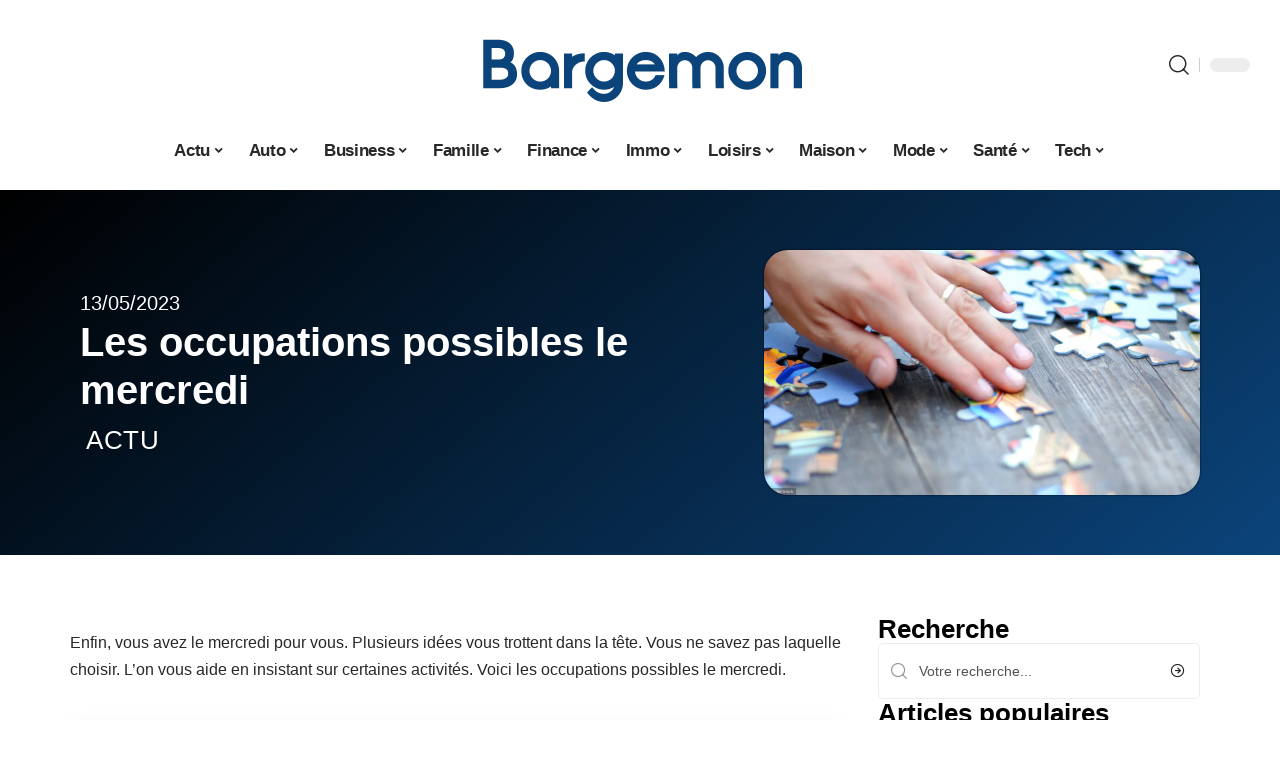

--- FILE ---
content_type: text/html; charset=UTF-8
request_url: https://www.bargemon.fr/les-occupations-possibles-le-mercredi/
body_size: 53406
content:
<!DOCTYPE html>
<html lang="fr-FR">
<head><meta charset="UTF-8"><script>if(navigator.userAgent.match(/MSIE|Internet Explorer/i)||navigator.userAgent.match(/Trident\/7\..*?rv:11/i)){var href=document.location.href;if(!href.match(/[?&]nowprocket/)){if(href.indexOf("?")==-1){if(href.indexOf("#")==-1){document.location.href=href+"?nowprocket=1"}else{document.location.href=href.replace("#","?nowprocket=1#")}}else{if(href.indexOf("#")==-1){document.location.href=href+"&nowprocket=1"}else{document.location.href=href.replace("#","&nowprocket=1#")}}}}</script><script>(()=>{class RocketLazyLoadScripts{constructor(){this.v="2.0.4",this.userEvents=["keydown","keyup","mousedown","mouseup","mousemove","mouseover","mouseout","touchmove","touchstart","touchend","touchcancel","wheel","click","dblclick","input"],this.attributeEvents=["onblur","onclick","oncontextmenu","ondblclick","onfocus","onmousedown","onmouseenter","onmouseleave","onmousemove","onmouseout","onmouseover","onmouseup","onmousewheel","onscroll","onsubmit"]}async t(){this.i(),this.o(),/iP(ad|hone)/.test(navigator.userAgent)&&this.h(),this.u(),this.l(this),this.m(),this.k(this),this.p(this),this._(),await Promise.all([this.R(),this.L()]),this.lastBreath=Date.now(),this.S(this),this.P(),this.D(),this.O(),this.M(),await this.C(this.delayedScripts.normal),await this.C(this.delayedScripts.defer),await this.C(this.delayedScripts.async),await this.T(),await this.F(),await this.j(),await this.A(),window.dispatchEvent(new Event("rocket-allScriptsLoaded")),this.everythingLoaded=!0,this.lastTouchEnd&&await new Promise(t=>setTimeout(t,500-Date.now()+this.lastTouchEnd)),this.I(),this.H(),this.U(),this.W()}i(){this.CSPIssue=sessionStorage.getItem("rocketCSPIssue"),document.addEventListener("securitypolicyviolation",t=>{this.CSPIssue||"script-src-elem"!==t.violatedDirective||"data"!==t.blockedURI||(this.CSPIssue=!0,sessionStorage.setItem("rocketCSPIssue",!0))},{isRocket:!0})}o(){window.addEventListener("pageshow",t=>{this.persisted=t.persisted,this.realWindowLoadedFired=!0},{isRocket:!0}),window.addEventListener("pagehide",()=>{this.onFirstUserAction=null},{isRocket:!0})}h(){let t;function e(e){t=e}window.addEventListener("touchstart",e,{isRocket:!0}),window.addEventListener("touchend",function i(o){o.changedTouches[0]&&t.changedTouches[0]&&Math.abs(o.changedTouches[0].pageX-t.changedTouches[0].pageX)<10&&Math.abs(o.changedTouches[0].pageY-t.changedTouches[0].pageY)<10&&o.timeStamp-t.timeStamp<200&&(window.removeEventListener("touchstart",e,{isRocket:!0}),window.removeEventListener("touchend",i,{isRocket:!0}),"INPUT"===o.target.tagName&&"text"===o.target.type||(o.target.dispatchEvent(new TouchEvent("touchend",{target:o.target,bubbles:!0})),o.target.dispatchEvent(new MouseEvent("mouseover",{target:o.target,bubbles:!0})),o.target.dispatchEvent(new PointerEvent("click",{target:o.target,bubbles:!0,cancelable:!0,detail:1,clientX:o.changedTouches[0].clientX,clientY:o.changedTouches[0].clientY})),event.preventDefault()))},{isRocket:!0})}q(t){this.userActionTriggered||("mousemove"!==t.type||this.firstMousemoveIgnored?"keyup"===t.type||"mouseover"===t.type||"mouseout"===t.type||(this.userActionTriggered=!0,this.onFirstUserAction&&this.onFirstUserAction()):this.firstMousemoveIgnored=!0),"click"===t.type&&t.preventDefault(),t.stopPropagation(),t.stopImmediatePropagation(),"touchstart"===this.lastEvent&&"touchend"===t.type&&(this.lastTouchEnd=Date.now()),"click"===t.type&&(this.lastTouchEnd=0),this.lastEvent=t.type,t.composedPath&&t.composedPath()[0].getRootNode()instanceof ShadowRoot&&(t.rocketTarget=t.composedPath()[0]),this.savedUserEvents.push(t)}u(){this.savedUserEvents=[],this.userEventHandler=this.q.bind(this),this.userEvents.forEach(t=>window.addEventListener(t,this.userEventHandler,{passive:!1,isRocket:!0})),document.addEventListener("visibilitychange",this.userEventHandler,{isRocket:!0})}U(){this.userEvents.forEach(t=>window.removeEventListener(t,this.userEventHandler,{passive:!1,isRocket:!0})),document.removeEventListener("visibilitychange",this.userEventHandler,{isRocket:!0}),this.savedUserEvents.forEach(t=>{(t.rocketTarget||t.target).dispatchEvent(new window[t.constructor.name](t.type,t))})}m(){const t="return false",e=Array.from(this.attributeEvents,t=>"data-rocket-"+t),i="["+this.attributeEvents.join("],[")+"]",o="[data-rocket-"+this.attributeEvents.join("],[data-rocket-")+"]",s=(e,i,o)=>{o&&o!==t&&(e.setAttribute("data-rocket-"+i,o),e["rocket"+i]=new Function("event",o),e.setAttribute(i,t))};new MutationObserver(t=>{for(const n of t)"attributes"===n.type&&(n.attributeName.startsWith("data-rocket-")||this.everythingLoaded?n.attributeName.startsWith("data-rocket-")&&this.everythingLoaded&&this.N(n.target,n.attributeName.substring(12)):s(n.target,n.attributeName,n.target.getAttribute(n.attributeName))),"childList"===n.type&&n.addedNodes.forEach(t=>{if(t.nodeType===Node.ELEMENT_NODE)if(this.everythingLoaded)for(const i of[t,...t.querySelectorAll(o)])for(const t of i.getAttributeNames())e.includes(t)&&this.N(i,t.substring(12));else for(const e of[t,...t.querySelectorAll(i)])for(const t of e.getAttributeNames())this.attributeEvents.includes(t)&&s(e,t,e.getAttribute(t))})}).observe(document,{subtree:!0,childList:!0,attributeFilter:[...this.attributeEvents,...e]})}I(){this.attributeEvents.forEach(t=>{document.querySelectorAll("[data-rocket-"+t+"]").forEach(e=>{this.N(e,t)})})}N(t,e){const i=t.getAttribute("data-rocket-"+e);i&&(t.setAttribute(e,i),t.removeAttribute("data-rocket-"+e))}k(t){Object.defineProperty(HTMLElement.prototype,"onclick",{get(){return this.rocketonclick||null},set(e){this.rocketonclick=e,this.setAttribute(t.everythingLoaded?"onclick":"data-rocket-onclick","this.rocketonclick(event)")}})}S(t){function e(e,i){let o=e[i];e[i]=null,Object.defineProperty(e,i,{get:()=>o,set(s){t.everythingLoaded?o=s:e["rocket"+i]=o=s}})}e(document,"onreadystatechange"),e(window,"onload"),e(window,"onpageshow");try{Object.defineProperty(document,"readyState",{get:()=>t.rocketReadyState,set(e){t.rocketReadyState=e},configurable:!0}),document.readyState="loading"}catch(t){console.log("WPRocket DJE readyState conflict, bypassing")}}l(t){this.originalAddEventListener=EventTarget.prototype.addEventListener,this.originalRemoveEventListener=EventTarget.prototype.removeEventListener,this.savedEventListeners=[],EventTarget.prototype.addEventListener=function(e,i,o){o&&o.isRocket||!t.B(e,this)&&!t.userEvents.includes(e)||t.B(e,this)&&!t.userActionTriggered||e.startsWith("rocket-")||t.everythingLoaded?t.originalAddEventListener.call(this,e,i,o):(t.savedEventListeners.push({target:this,remove:!1,type:e,func:i,options:o}),"mouseenter"!==e&&"mouseleave"!==e||t.originalAddEventListener.call(this,e,t.savedUserEvents.push,o))},EventTarget.prototype.removeEventListener=function(e,i,o){o&&o.isRocket||!t.B(e,this)&&!t.userEvents.includes(e)||t.B(e,this)&&!t.userActionTriggered||e.startsWith("rocket-")||t.everythingLoaded?t.originalRemoveEventListener.call(this,e,i,o):t.savedEventListeners.push({target:this,remove:!0,type:e,func:i,options:o})}}J(t,e){this.savedEventListeners=this.savedEventListeners.filter(i=>{let o=i.type,s=i.target||window;return e!==o||t!==s||(this.B(o,s)&&(i.type="rocket-"+o),this.$(i),!1)})}H(){EventTarget.prototype.addEventListener=this.originalAddEventListener,EventTarget.prototype.removeEventListener=this.originalRemoveEventListener,this.savedEventListeners.forEach(t=>this.$(t))}$(t){t.remove?this.originalRemoveEventListener.call(t.target,t.type,t.func,t.options):this.originalAddEventListener.call(t.target,t.type,t.func,t.options)}p(t){let e;function i(e){return t.everythingLoaded?e:e.split(" ").map(t=>"load"===t||t.startsWith("load.")?"rocket-jquery-load":t).join(" ")}function o(o){function s(e){const s=o.fn[e];o.fn[e]=o.fn.init.prototype[e]=function(){return this[0]===window&&t.userActionTriggered&&("string"==typeof arguments[0]||arguments[0]instanceof String?arguments[0]=i(arguments[0]):"object"==typeof arguments[0]&&Object.keys(arguments[0]).forEach(t=>{const e=arguments[0][t];delete arguments[0][t],arguments[0][i(t)]=e})),s.apply(this,arguments),this}}if(o&&o.fn&&!t.allJQueries.includes(o)){const e={DOMContentLoaded:[],"rocket-DOMContentLoaded":[]};for(const t in e)document.addEventListener(t,()=>{e[t].forEach(t=>t())},{isRocket:!0});o.fn.ready=o.fn.init.prototype.ready=function(i){function s(){parseInt(o.fn.jquery)>2?setTimeout(()=>i.bind(document)(o)):i.bind(document)(o)}return"function"==typeof i&&(t.realDomReadyFired?!t.userActionTriggered||t.fauxDomReadyFired?s():e["rocket-DOMContentLoaded"].push(s):e.DOMContentLoaded.push(s)),o([])},s("on"),s("one"),s("off"),t.allJQueries.push(o)}e=o}t.allJQueries=[],o(window.jQuery),Object.defineProperty(window,"jQuery",{get:()=>e,set(t){o(t)}})}P(){const t=new Map;document.write=document.writeln=function(e){const i=document.currentScript,o=document.createRange(),s=i.parentElement;let n=t.get(i);void 0===n&&(n=i.nextSibling,t.set(i,n));const c=document.createDocumentFragment();o.setStart(c,0),c.appendChild(o.createContextualFragment(e)),s.insertBefore(c,n)}}async R(){return new Promise(t=>{this.userActionTriggered?t():this.onFirstUserAction=t})}async L(){return new Promise(t=>{document.addEventListener("DOMContentLoaded",()=>{this.realDomReadyFired=!0,t()},{isRocket:!0})})}async j(){return this.realWindowLoadedFired?Promise.resolve():new Promise(t=>{window.addEventListener("load",t,{isRocket:!0})})}M(){this.pendingScripts=[];this.scriptsMutationObserver=new MutationObserver(t=>{for(const e of t)e.addedNodes.forEach(t=>{"SCRIPT"!==t.tagName||t.noModule||t.isWPRocket||this.pendingScripts.push({script:t,promise:new Promise(e=>{const i=()=>{const i=this.pendingScripts.findIndex(e=>e.script===t);i>=0&&this.pendingScripts.splice(i,1),e()};t.addEventListener("load",i,{isRocket:!0}),t.addEventListener("error",i,{isRocket:!0}),setTimeout(i,1e3)})})})}),this.scriptsMutationObserver.observe(document,{childList:!0,subtree:!0})}async F(){await this.X(),this.pendingScripts.length?(await this.pendingScripts[0].promise,await this.F()):this.scriptsMutationObserver.disconnect()}D(){this.delayedScripts={normal:[],async:[],defer:[]},document.querySelectorAll("script[type$=rocketlazyloadscript]").forEach(t=>{t.hasAttribute("data-rocket-src")?t.hasAttribute("async")&&!1!==t.async?this.delayedScripts.async.push(t):t.hasAttribute("defer")&&!1!==t.defer||"module"===t.getAttribute("data-rocket-type")?this.delayedScripts.defer.push(t):this.delayedScripts.normal.push(t):this.delayedScripts.normal.push(t)})}async _(){await this.L();let t=[];document.querySelectorAll("script[type$=rocketlazyloadscript][data-rocket-src]").forEach(e=>{let i=e.getAttribute("data-rocket-src");if(i&&!i.startsWith("data:")){i.startsWith("//")&&(i=location.protocol+i);try{const o=new URL(i).origin;o!==location.origin&&t.push({src:o,crossOrigin:e.crossOrigin||"module"===e.getAttribute("data-rocket-type")})}catch(t){}}}),t=[...new Map(t.map(t=>[JSON.stringify(t),t])).values()],this.Y(t,"preconnect")}async G(t){if(await this.K(),!0!==t.noModule||!("noModule"in HTMLScriptElement.prototype))return new Promise(e=>{let i;function o(){(i||t).setAttribute("data-rocket-status","executed"),e()}try{if(navigator.userAgent.includes("Firefox/")||""===navigator.vendor||this.CSPIssue)i=document.createElement("script"),[...t.attributes].forEach(t=>{let e=t.nodeName;"type"!==e&&("data-rocket-type"===e&&(e="type"),"data-rocket-src"===e&&(e="src"),i.setAttribute(e,t.nodeValue))}),t.text&&(i.text=t.text),t.nonce&&(i.nonce=t.nonce),i.hasAttribute("src")?(i.addEventListener("load",o,{isRocket:!0}),i.addEventListener("error",()=>{i.setAttribute("data-rocket-status","failed-network"),e()},{isRocket:!0}),setTimeout(()=>{i.isConnected||e()},1)):(i.text=t.text,o()),i.isWPRocket=!0,t.parentNode.replaceChild(i,t);else{const i=t.getAttribute("data-rocket-type"),s=t.getAttribute("data-rocket-src");i?(t.type=i,t.removeAttribute("data-rocket-type")):t.removeAttribute("type"),t.addEventListener("load",o,{isRocket:!0}),t.addEventListener("error",i=>{this.CSPIssue&&i.target.src.startsWith("data:")?(console.log("WPRocket: CSP fallback activated"),t.removeAttribute("src"),this.G(t).then(e)):(t.setAttribute("data-rocket-status","failed-network"),e())},{isRocket:!0}),s?(t.fetchPriority="high",t.removeAttribute("data-rocket-src"),t.src=s):t.src="data:text/javascript;base64,"+window.btoa(unescape(encodeURIComponent(t.text)))}}catch(i){t.setAttribute("data-rocket-status","failed-transform"),e()}});t.setAttribute("data-rocket-status","skipped")}async C(t){const e=t.shift();return e?(e.isConnected&&await this.G(e),this.C(t)):Promise.resolve()}O(){this.Y([...this.delayedScripts.normal,...this.delayedScripts.defer,...this.delayedScripts.async],"preload")}Y(t,e){this.trash=this.trash||[];let i=!0;var o=document.createDocumentFragment();t.forEach(t=>{const s=t.getAttribute&&t.getAttribute("data-rocket-src")||t.src;if(s&&!s.startsWith("data:")){const n=document.createElement("link");n.href=s,n.rel=e,"preconnect"!==e&&(n.as="script",n.fetchPriority=i?"high":"low"),t.getAttribute&&"module"===t.getAttribute("data-rocket-type")&&(n.crossOrigin=!0),t.crossOrigin&&(n.crossOrigin=t.crossOrigin),t.integrity&&(n.integrity=t.integrity),t.nonce&&(n.nonce=t.nonce),o.appendChild(n),this.trash.push(n),i=!1}}),document.head.appendChild(o)}W(){this.trash.forEach(t=>t.remove())}async T(){try{document.readyState="interactive"}catch(t){}this.fauxDomReadyFired=!0;try{await this.K(),this.J(document,"readystatechange"),document.dispatchEvent(new Event("rocket-readystatechange")),await this.K(),document.rocketonreadystatechange&&document.rocketonreadystatechange(),await this.K(),this.J(document,"DOMContentLoaded"),document.dispatchEvent(new Event("rocket-DOMContentLoaded")),await this.K(),this.J(window,"DOMContentLoaded"),window.dispatchEvent(new Event("rocket-DOMContentLoaded"))}catch(t){console.error(t)}}async A(){try{document.readyState="complete"}catch(t){}try{await this.K(),this.J(document,"readystatechange"),document.dispatchEvent(new Event("rocket-readystatechange")),await this.K(),document.rocketonreadystatechange&&document.rocketonreadystatechange(),await this.K(),this.J(window,"load"),window.dispatchEvent(new Event("rocket-load")),await this.K(),window.rocketonload&&window.rocketonload(),await this.K(),this.allJQueries.forEach(t=>t(window).trigger("rocket-jquery-load")),await this.K(),this.J(window,"pageshow");const t=new Event("rocket-pageshow");t.persisted=this.persisted,window.dispatchEvent(t),await this.K(),window.rocketonpageshow&&window.rocketonpageshow({persisted:this.persisted})}catch(t){console.error(t)}}async K(){Date.now()-this.lastBreath>45&&(await this.X(),this.lastBreath=Date.now())}async X(){return document.hidden?new Promise(t=>setTimeout(t)):new Promise(t=>requestAnimationFrame(t))}B(t,e){return e===document&&"readystatechange"===t||(e===document&&"DOMContentLoaded"===t||(e===window&&"DOMContentLoaded"===t||(e===window&&"load"===t||e===window&&"pageshow"===t)))}static run(){(new RocketLazyLoadScripts).t()}}RocketLazyLoadScripts.run()})();</script>
    
    <meta http-equiv="X-UA-Compatible" content="IE=edge">
    <meta name="viewport" content="width=device-width, initial-scale=1">
    <link rel="profile" href="https://gmpg.org/xfn/11">
	<meta name='robots' content='index, follow, max-image-preview:large, max-snippet:-1, max-video-preview:-1' />
            <link rel="apple-touch-icon" href="https://www.bargemon.fr/wp-content/uploads/bargemon.fr-512x512_2.png"/>
		            <meta name="msapplication-TileColor" content="#ffffff">
            <meta name="msapplication-TileImage" content="https://www.bargemon.fr/wp-content/uploads/bargemon.fr-512x512_2.png"/>
		<meta http-equiv="Content-Security-Policy" content="upgrade-insecure-requests">

	<!-- This site is optimized with the Yoast SEO plugin v26.7 - https://yoast.com/wordpress/plugins/seo/ -->
	<title>Les occupations possibles le mercredi - Bargemon</title>
<style id="wpr-usedcss">img:is([sizes=auto i],[sizes^="auto," i]){contain-intrinsic-size:3000px 1500px}.block-wrap>.block-inner>.p-grid,.block-wrap>.block-inner>.p-wrap,.entry-content,.footer-wrap,.mega-dropdown,.ruby-table-contents,.swiper-container,.swiper-wrapper .p-wrap,.widget{contain:style layout}body,html{font-family:-apple-system,BlinkMacSystemFont,"Segoe UI",Roboto,Helvetica,Arial,sans-serif,"Apple Color Emoji","Segoe UI Emoji","Segoe UI Symbol"!important}a,address,article,code,div,dl,dt,em,fieldset,figcaption,footer,form,h1,h2,h3,header,label,legend,li,main,nav,p,section,span,strong,time,tr,ul{font-family:inherit}img.emoji{display:inline!important;border:none!important;box-shadow:none!important;height:1em!important;width:1em!important;margin:0 .07em!important;vertical-align:-.1em!important;background:0 0!important;padding:0!important}:root{--direction-multiplier:1}body.rtl{--direction-multiplier:-1}.elementor-screen-only{height:1px;margin:-1px;overflow:hidden;padding:0;position:absolute;top:-10000em;width:1px;clip:rect(0,0,0,0);border:0}.elementor *,.elementor :after,.elementor :before{box-sizing:border-box}.elementor a{box-shadow:none;text-decoration:none}.elementor img{border:none;border-radius:0;box-shadow:none;height:auto;max-width:100%}.elementor .elementor-widget:not(.elementor-widget-text-editor):not(.elementor-widget-theme-post-content) figure{margin:0}.elementor iframe,.elementor object,.elementor video{border:none;line-height:1;margin:0;max-width:100%;width:100%}.elementor-element{--flex-direction:initial;--flex-wrap:initial;--justify-content:initial;--align-items:initial;--align-content:initial;--gap:initial;--flex-basis:initial;--flex-grow:initial;--flex-shrink:initial;--order:initial;--align-self:initial;align-self:var(--align-self);flex-basis:var(--flex-basis);flex-grow:var(--flex-grow);flex-shrink:var(--flex-shrink);order:var(--order)}.elementor-element:where(.e-con-full,.elementor-widget){align-content:var(--align-content);align-items:var(--align-items);flex-direction:var(--flex-direction);flex-wrap:var(--flex-wrap);gap:var(--row-gap) var(--column-gap);justify-content:var(--justify-content)}.elementor-invisible{visibility:hidden}:root{--page-title-display:block}.elementor-widget-wrap{align-content:flex-start;flex-wrap:wrap;position:relative;width:100%}.elementor:not(.elementor-bc-flex-widget) .elementor-widget-wrap{display:flex}.elementor-widget-wrap>.elementor-element{width:100%}.elementor-widget-wrap.e-swiper-container{width:calc(100% - (var(--e-column-margin-left,0px) + var(--e-column-margin-right,0px)))}.elementor-widget{position:relative}.elementor-widget:not(:last-child){margin-block-end:var(--kit-widget-spacing,20px)}@media (min-width:1025px){#elementor-device-mode:after{content:"desktop"}}@media (min-width:-1){#elementor-device-mode:after{content:"widescreen"}.elementor-widget:not(.elementor-widescreen-align-end) .elementor-icon-list-item:after{inset-inline-start:0}.elementor-widget:not(.elementor-widescreen-align-start) .elementor-icon-list-item:after{inset-inline-end:0}}@media (max-width:-1){#elementor-device-mode:after{content:"laptop";content:"tablet_extra"}}@media (max-width:1024px){#elementor-device-mode:after{content:"tablet"}}@media (max-width:-1){#elementor-device-mode:after{content:"mobile_extra"}.elementor-widget:not(.elementor-laptop-align-end) .elementor-icon-list-item:after{inset-inline-start:0}.elementor-widget:not(.elementor-laptop-align-start) .elementor-icon-list-item:after{inset-inline-end:0}.elementor-widget:not(.elementor-tablet_extra-align-end) .elementor-icon-list-item:after{inset-inline-start:0}.elementor-widget:not(.elementor-tablet_extra-align-start) .elementor-icon-list-item:after{inset-inline-end:0}}@media (prefers-reduced-motion:no-preference){html{scroll-behavior:smooth}}.e-con{--border-radius:0;--border-top-width:0px;--border-right-width:0px;--border-bottom-width:0px;--border-left-width:0px;--border-style:initial;--border-color:initial;--container-widget-width:100%;--container-widget-height:initial;--container-widget-flex-grow:0;--container-widget-align-self:initial;--content-width:min(100%,var(--container-max-width,1140px));--width:100%;--min-height:initial;--height:auto;--text-align:initial;--margin-top:0px;--margin-right:0px;--margin-bottom:0px;--margin-left:0px;--padding-top:var(--container-default-padding-top,10px);--padding-right:var(--container-default-padding-right,10px);--padding-bottom:var(--container-default-padding-bottom,10px);--padding-left:var(--container-default-padding-left,10px);--position:relative;--z-index:revert;--overflow:visible;--gap:var(--widgets-spacing,20px);--row-gap:var(--widgets-spacing-row,20px);--column-gap:var(--widgets-spacing-column,20px);--overlay-mix-blend-mode:initial;--overlay-opacity:1;--overlay-transition:0.3s;--e-con-grid-template-columns:repeat(3,1fr);--e-con-grid-template-rows:repeat(2,1fr);border-radius:var(--border-radius);height:var(--height);min-height:var(--min-height);min-width:0;overflow:var(--overflow);position:var(--position);width:var(--width);z-index:var(--z-index);--flex-wrap-mobile:wrap}.e-con:where(:not(.e-div-block-base)){transition:background var(--background-transition,.3s),border var(--border-transition,.3s),box-shadow var(--border-transition,.3s),transform var(--e-con-transform-transition-duration,.4s)}.e-con{--margin-block-start:var(--margin-top);--margin-block-end:var(--margin-bottom);--margin-inline-start:var(--margin-left);--margin-inline-end:var(--margin-right);--padding-inline-start:var(--padding-left);--padding-inline-end:var(--padding-right);--padding-block-start:var(--padding-top);--padding-block-end:var(--padding-bottom);--border-block-start-width:var(--border-top-width);--border-block-end-width:var(--border-bottom-width);--border-inline-start-width:var(--border-left-width);--border-inline-end-width:var(--border-right-width)}body.rtl .e-con{--padding-inline-start:var(--padding-right);--padding-inline-end:var(--padding-left);--margin-inline-start:var(--margin-right);--margin-inline-end:var(--margin-left);--border-inline-start-width:var(--border-right-width);--border-inline-end-width:var(--border-left-width)}.e-con{margin-block-end:var(--margin-block-end);margin-block-start:var(--margin-block-start);margin-inline-end:var(--margin-inline-end);margin-inline-start:var(--margin-inline-start);padding-inline-end:var(--padding-inline-end);padding-inline-start:var(--padding-inline-start)}.e-con.e-flex{--flex-direction:column;--flex-basis:auto;--flex-grow:0;--flex-shrink:1;flex:var(--flex-grow) var(--flex-shrink) var(--flex-basis)}.e-con-full,.e-con>.e-con-inner{padding-block-end:var(--padding-block-end);padding-block-start:var(--padding-block-start);text-align:var(--text-align)}.e-con-full.e-flex,.e-con.e-flex>.e-con-inner{flex-direction:var(--flex-direction)}.e-con,.e-con>.e-con-inner{display:var(--display)}.e-con-boxed.e-flex{align-content:normal;align-items:normal;flex-direction:column;flex-wrap:nowrap;justify-content:normal}.e-con-boxed{gap:initial;text-align:initial}.e-con.e-flex>.e-con-inner{align-content:var(--align-content);align-items:var(--align-items);align-self:auto;flex-basis:auto;flex-grow:1;flex-shrink:1;flex-wrap:var(--flex-wrap);justify-content:var(--justify-content)}.e-con>.e-con-inner{gap:var(--row-gap) var(--column-gap);height:100%;margin:0 auto;max-width:var(--content-width);padding-inline-end:0;padding-inline-start:0;width:100%}:is(.elementor-section-wrap,[data-elementor-id])>.e-con{--margin-left:auto;--margin-right:auto;max-width:min(100%,var(--width))}.e-con .elementor-widget.elementor-widget{margin-block-end:0}.e-con:before,.e-con>.elementor-motion-effects-container>.elementor-motion-effects-layer:before{border-block-end-width:var(--border-block-end-width);border-block-start-width:var(--border-block-start-width);border-color:var(--border-color);border-inline-end-width:var(--border-inline-end-width);border-inline-start-width:var(--border-inline-start-width);border-radius:var(--border-radius);border-style:var(--border-style);content:var(--background-overlay);display:block;height:max(100% + var(--border-top-width) + var(--border-bottom-width),100%);left:calc(0px - var(--border-left-width));mix-blend-mode:var(--overlay-mix-blend-mode);opacity:var(--overlay-opacity);position:absolute;top:calc(0px - var(--border-top-width));transition:var(--overlay-transition,.3s);width:max(100% + var(--border-left-width) + var(--border-right-width),100%)}.e-con:before{transition:background var(--overlay-transition,.3s),border-radius var(--border-transition,.3s),opacity var(--overlay-transition,.3s)}.e-con .elementor-widget{min-width:0}.e-con .elementor-widget.e-widget-swiper{width:100%}.e-con>.e-con-inner>.elementor-widget>.elementor-widget-container,.e-con>.elementor-widget>.elementor-widget-container{height:100%}.e-con.e-con>.e-con-inner>.elementor-widget,.elementor.elementor .e-con>.elementor-widget{max-width:100%}.e-con .elementor-widget:not(:last-child){--kit-widget-spacing:0px}@media (max-width:767px){#elementor-device-mode:after{content:"mobile"}.e-con.e-flex{--width:100%;--flex-wrap:var(--flex-wrap-mobile)}}.elementor-element:where(:not(.e-con)):where(:not(.e-div-block-base)) .elementor-widget-container,.elementor-element:where(:not(.e-con)):where(:not(.e-div-block-base)):not(:has(.elementor-widget-container)){transition:background .3s,border .3s,border-radius .3s,box-shadow .3s,transform var(--e-transform-transition-duration,.4s)}.elementor-heading-title{line-height:1;margin:0;padding:0}.animated{animation-duration:1.25s}.animated.infinite{animation-iteration-count:infinite}.animated.reverse{animation-direction:reverse;animation-fill-mode:forwards}@media (prefers-reduced-motion:reduce){.animated{animation:none!important}html *{transition-delay:0s!important;transition-duration:0s!important}}.elementor-kit-6149{--e-global-color-primary:#6EC1E4;--e-global-color-secondary:#54595F;--e-global-color-text:#7A7A7A;--e-global-color-accent:#61CE70;--e-global-typography-primary-font-family:"Roboto";--e-global-typography-primary-font-weight:600;--e-global-typography-secondary-font-family:"Roboto Slab";--e-global-typography-secondary-font-weight:400;--e-global-typography-text-font-family:"Roboto";--e-global-typography-text-font-weight:400;--e-global-typography-accent-font-family:"Roboto";--e-global-typography-accent-font-weight:500}.e-con{--container-max-width:1140px}.elementor-widget:not(:last-child){--kit-widget-spacing:20px}.elementor-element{--widgets-spacing:20px 20px;--widgets-spacing-row:20px;--widgets-spacing-column:20px}h1.entry-title{display:var(--page-title-display)}@media(max-width:1024px){.e-con{--container-max-width:1024px}}.elementor-6521 .elementor-element.elementor-element-6f8cdcdf{--display:flex;--flex-direction:row;--container-widget-width:calc( ( 1 - var( --container-widget-flex-grow ) ) * 100% );--container-widget-height:100%;--container-widget-flex-grow:1;--container-widget-align-self:stretch;--flex-wrap-mobile:wrap;--align-items:center;--margin-top:20px;--margin-bottom:0px;--margin-left:0px;--margin-right:0px}.elementor-6521 .elementor-element.elementor-element-11dd97c1{--display:flex;--flex-direction:column;--container-widget-width:100%;--container-widget-height:initial;--container-widget-flex-grow:0;--container-widget-align-self:initial;--flex-wrap-mobile:wrap;--justify-content:center;--gap:8px 8px;--row-gap:8px;--column-gap:8px}.elementor-6521 .elementor-element.elementor-element-22504648 .elementor-icon-list-icon{width:14px}.elementor-6521 .elementor-element.elementor-element-22504648 .elementor-icon-list-icon i{font-size:14px}.elementor-6521 .elementor-element.elementor-element-22504648 .elementor-icon-list-icon svg{--e-icon-list-icon-size:14px}.elementor-6521 .elementor-element.elementor-element-22504648 .elementor-icon-list-text,.elementor-6521 .elementor-element.elementor-element-22504648 .elementor-icon-list-text a{color:#fff}.elementor-6521 .elementor-element.elementor-element-f83e240{--headline-fcolor:#FFFFFF}.elementor-6521 .elementor-element.elementor-element-7e5c2c29>.elementor-widget-container{margin:0 0 0 6px;padding:0}.elementor-6521 .elementor-element.elementor-element-172fd59f{--display:flex;--flex-direction:column;--container-widget-width:100%;--container-widget-height:initial;--container-widget-flex-grow:0;--container-widget-align-self:initial;--flex-wrap-mobile:wrap;--gap:8px 8px;--row-gap:8px;--column-gap:8px}.elementor-6521 .elementor-element.elementor-element-4bb4863d>.elementor-widget-container{margin:0;padding:0}.elementor-6521 .elementor-element.elementor-element-2a650ca3{--display:flex;--flex-direction:row;--container-widget-width:initial;--container-widget-height:100%;--container-widget-flex-grow:1;--container-widget-align-self:stretch;--flex-wrap-mobile:wrap}.elementor-6521 .elementor-element.elementor-element-4cebd48{--display:flex;--margin-top:24px;--margin-bottom:0px;--margin-left:0px;--margin-right:0px;--padding-top:0px;--padding-bottom:0px;--padding-left:0px;--padding-right:24px}.elementor-6521 .elementor-element.elementor-element-5c5271af>.elementor-widget-container{margin:0;padding:0}.elementor-6521 .elementor-element.elementor-element-11585777{--display:flex;--margin-top:0px;--margin-bottom:0px;--margin-left:0px;--margin-right:0px;--padding-top:0px;--padding-bottom:0px;--padding-left:0px;--padding-right:0px}.elementor-6521 .elementor-element.elementor-element-46f0761{margin:0 0 calc(var(--kit-widget-spacing,0px) + 0px) 0;padding:0}@media(max-width:767px){.e-con{--container-max-width:767px}.elementor-6521 .elementor-element.elementor-element-4cebd48{--padding-top:0px;--padding-bottom:0px;--padding-left:0px;--padding-right:0px}}@media(min-width:768px){.elementor-6521 .elementor-element.elementor-element-11dd97c1{--width:60%}.elementor-6521 .elementor-element.elementor-element-172fd59f{--width:40%}.elementor-6521 .elementor-element.elementor-element-4cebd48{--width:70%}.elementor-6521 .elementor-element.elementor-element-11585777{--width:30%}}:root{--effect:all .25s cubic-bezier(0.32, 0.74, 0.57, 1);--timing:cubic-bezier(0.32, 0.74, 0.57, 1);--shadow-12:#0000001f;--shadow-2:#00000005;--round-3:3px;--height-34:34px;--height-40:40px;--padding-40:0 40px;--round-5:5px;--round-7:7px;--shadow-7:#00000012;--dark-accent:#191c20;--dark-accent-0:#191c2000;--dark-accent-90:#191c20f2;--meta-b-family:inherit;--meta-b-fcolor:#282828;--meta-b-fspace:normal;--meta-b-fstyle:normal;--meta-b-fweight:600;--meta-b-transform:none;--nav-bg:#fff;--subnav-bg:#fff;--indicator-bg-from:#ff0084;--nav-bg-from:#fff;--subnav-bg-from:#fff;--indicator-bg-to:#2c2cf8;--nav-bg-to:#fff;--subnav-bg-to:#fff;--bottom-border-color:var(--flex-gray-20);--column-border-color:var(--flex-gray-20);--audio-color:#ffa052;--excerpt-color:#666;--g-color:#ff184e;--gallery-color:#729dff;--heading-color:var(--body-fcolor);--nav-color:#282828;--privacy-color:#fff;--review-color:#ffc300;--subnav-color:#282828;--video-color:#ffc300;--nav-color-10:#28282820;--subnav-color-10:#28282820;--g-color-90:#ff184ee6;--absolute-dark:#242424;--body-family:'Oxygen',sans-serif;--btn-family:'Encode Sans Condensed',sans-serif;--cat-family:'Oxygen',sans-serif;--dwidgets-family:'Oxygen',sans-serif;--h1-family:'Encode Sans Condensed',sans-serif;--h2-family:'Encode Sans Condensed',sans-serif;--h3-family:'Encode Sans Condensed',sans-serif;--h4-family:'Encode Sans Condensed',sans-serif;--h5-family:'Encode Sans Condensed',sans-serif;--h6-family:'Encode Sans Condensed',sans-serif;--input-family:'Encode Sans Condensed',sans-serif;--menu-family:'Encode Sans Condensed',sans-serif;--meta-family:'Encode Sans Condensed',sans-serif;--submenu-family:'Encode Sans Condensed',sans-serif;--tagline-family:'Encode Sans Condensed',sans-serif;--body-fcolor:#282828;--btn-fcolor:inherit;--h1-fcolor:inherit;--h2-fcolor:inherit;--h3-fcolor:inherit;--h4-fcolor:inherit;--h5-fcolor:inherit;--h6-fcolor:inherit;--input-fcolor:inherit;--meta-fcolor:#666;--tagline-fcolor:inherit;--body-fsize:16px;--btn-fsize:12px;--cat-fsize:10px;--dwidgets-fsize:13px;--excerpt-fsize:14px;--h1-fsize:40px;--h2-fsize:28px;--h3-fsize:22px;--h4-fsize:16px;--h5-fsize:14px;--h6-fsize:13px;--headline-fsize:45px;--input-fsize:14px;--menu-fsize:17px;--meta-fsize:13px;--submenu-fsize:13px;--tagline-fsize:28px;--body-fspace:normal;--btn-fspace:normal;--cat-fspace:.07em;--dwidgets-fspace:0;--h1-fspace:normal;--h2-fspace:normal;--h3-fspace:normal;--h4-fspace:normal;--h5-fspace:normal;--h6-fspace:normal;--input-fspace:normal;--menu-fspace:-.02em;--meta-fspace:normal;--submenu-fspace:-.02em;--tagline-fspace:normal;--body-fstyle:normal;--btn-fstyle:normal;--cat-fstyle:normal;--dwidgets-fstyle:normal;--h1-fstyle:normal;--h2-fstyle:normal;--h3-fstyle:normal;--h4-fstyle:normal;--h5-fstyle:normal;--h6-fstyle:normal;--input-fstyle:normal;--menu-fstyle:normal;--meta-fstyle:normal;--submenu-fstyle:normal;--tagline-fstyle:normal;--body-fweight:400;--btn-fweight:700;--cat-fweight:700;--dwidgets-fweight:600;--h1-fweight:700;--h2-fweight:700;--h3-fweight:700;--h4-fweight:700;--h5-fweight:700;--h6-fweight:600;--input-fweight:400;--menu-fweight:600;--meta-fweight:400;--submenu-fweight:500;--tagline-fweight:400;--flex-gray-15:#88888826;--flex-gray-20:#88888833;--flex-gray-40:#88888866;--flex-gray-7:#88888812;--indicator-height:4px;--nav-height:60px;--absolute-light:#ddd;--solid-light:#fafafa;--em-mini:.8em;--rem-mini:.8rem;--transparent-nav-color:#fff;--swiper-navigation-size:44px;--tagline-s-fsize:22px;--em-small:.92em;--rem-small:.92rem;--bottom-spacing:35px;--box-spacing:5%;--el-spacing:12px;--heading-sub-color:var(--g-color);--body-transform:none;--btn-transform:none;--cat-transform:uppercase;--dwidgets-transform:none;--h1-transform:none;--h2-transform:none;--h3-transform:none;--h4-transform:none;--h5-transform:none;--h6-transform:none;--input-transform:none;--menu-transform:none;--meta-transform:none;--submenu-transform:none;--tagline-transform:none;--absolute-white:#fff;--solid-white:#fff;--absolute-white-0:#ffffff00;--absolute-white-90:#fffffff2;--max-width-wo-sb:100%}.light-scheme,[data-theme=dark]{--shadow-12:#00000066;--shadow-2:#00000033;--shadow-7:#0000004d;--dark-accent:#0e0f12;--dark-accent-0:#0e0f1200;--dark-accent-90:#0e0f12f2;--meta-b-fcolor:#fff;--nav-bg:#131518;--subnav-bg:#191c20;--nav-bg-from:#131518;--subnav-bg-from:#191c20;--nav-bg-to:#131518;--subnav-bg-to:#191c20;--bcrumb-color:#fff;--excerpt-color:#ddd;--heading-color:var(--body-fcolor);--nav-color:#fff;--subnav-color:#fff;--nav-color-10:#ffffff15;--subnav-color-10:#ffffff15;--body-fcolor:#fff;--h1-fcolor:#fff;--h2-fcolor:#fff;--h3-fcolor:#fff;--h4-fcolor:#fff;--h5-fcolor:#fff;--h6-fcolor:#fff;--headline-fcolor:#fff;--input-fcolor:#fff;--meta-fcolor:#bbb;--tagline-fcolor:#fff;--flex-gray-15:#88888840;--flex-gray-20:#8888884d;--flex-gray-7:#88888818;--solid-light:#333;--heading-sub-color:var(--g-color);--solid-white:#191c20}body .light-scheme [data-mode=default],body:not([data-theme=dark]) [data-mode=dark],body[data-theme=dark] [data-mode=default]{display:none!important}body .light-scheme [data-mode=dark]{display:inherit!important}.light-scheme input::placeholder,[data-theme=dark] input::placeholder{color:var(--absolute-light)}a,address,body,caption,code,div,dl,dt,em,fieldset,form,h1,h2,h3,html,iframe,label,legend,li,object,p,s,span,strong,table,tbody,tr,tt,ul{font-family:inherit;font-size:100%;font-weight:inherit;font-style:inherit;line-height:inherit;margin:0;padding:0;vertical-align:baseline;border:0;outline:0}html{font-size:var(--body-fsize);overflow-x:hidden;-ms-text-size-adjust:100%;-webkit-text-size-adjust:100%;text-size-adjust:100%}body{font-family:var(--body-family);font-size:var(--body-fsize);font-weight:var(--body-fweight);font-style:var(--body-fstyle);line-height:1.7;display:block;margin:0;letter-spacing:var(--body-fspace);text-transform:var(--body-transform);color:var(--body-fcolor);background-color:var(--solid-white)}body.rtl{direction:rtl}*{-moz-box-sizing:border-box;-webkit-box-sizing:border-box;box-sizing:border-box}:after,:before{-moz-box-sizing:border-box;-webkit-box-sizing:border-box;box-sizing:border-box}.site{position:relative;display:block}.site *{-webkit-font-smoothing:antialiased;-moz-osx-font-smoothing:grayscale;text-rendering:optimizeLegibility}.site-outer{position:relative;display:block;max-width:100%;background-color:var(--solid-white)}.top-spacing .site-outer{-webkit-transition:margin .5s var(--timing);transition:margin .5s var(--timing)}.site-wrap{position:relative;display:block;margin:0;padding:0}.site-wrap{z-index:1;min-height:45vh}button,input{overflow:visible}canvas,progress,video{display:inline-block}progress{vertical-align:baseline}[type=checkbox],[type=radio],legend{box-sizing:border-box;padding:0}figure{display:block;margin:0}em{font-weight:400;font-style:italic}dt{font-weight:700}address{font-style:italic}code{font-family:monospace,monospace;font-size:.9em}a{text-decoration:none;color:inherit;background-color:transparent}strong{font-weight:700}code{font-family:Courier,monospace;padding:5px;background-color:var(--flex-gray-7)}img{max-width:100%;height:auto;vertical-align:middle;border-style:none;-webkit-object-fit:cover;object-fit:cover}svg:not(:root){overflow:hidden}button,input,optgroup,select,textarea{text-transform:none;color:inherit;outline:0!important}select{line-height:22px;position:relative;max-width:100%;padding:10px;border-color:var(--flex-gray-15);border-radius:var(--round-5);outline:0!important;background:url('data:image/svg+xml;utf8,<svg xmlns="http://www.w3.org/2000/svg" viewBox="0 0 24 24"><path d="M12 15a1 1 0 0 1-.707-.293l-3-3a1 1 0 0 1 1.414-1.414L12 12.586l2.293-2.293a1 1 0 0 1 1.414 1.414l-3 3A1 1 0 0 1 12 15z"/></svg>') right 5px top 50% no-repeat;background-size:22px;-moz-appearance:none;-webkit-appearance:none;appearance:none}select option{background-color:var(--solid-white)}[type=reset],[type=submit],button,html [type=button]{-webkit-appearance:button}[type=button]::-moz-focus-inner,[type=reset]::-moz-focus-inner,[type=submit]::-moz-focus-inner,button::-moz-focus-inner{padding:0;border-style:none}[type=button]:-moz-focusring,[type=reset]:-moz-focusring,[type=submit]:-moz-focusring,button:-moz-focusring{outline:ButtonText dotted 1px}fieldset{padding:0}legend{font-weight:700;display:table;max-width:100%;white-space:normal;color:inherit}textarea{overflow:auto}[type=number]::-webkit-inner-spin-button,[type=number]::-webkit-outer-spin-button{height:auto}[type=search]::-webkit-search-cancel-button,[type=search]::-webkit-search-decoration{-webkit-appearance:none}::-webkit-file-upload-button{font:inherit;-webkit-appearance:button}[hidden],template{display:none}.clearfix:after,.clearfix:before{display:table;clear:both;content:' '}.hidden{display:none}input:disabled,select:disabled,textarea:disabled{opacity:.5;background-color:#ffcb3330}h1{font-family:var(--h1-family);font-size:var(--h1-fsize);font-weight:var(--h1-fweight);font-style:var(--h1-fstyle);line-height:var(--h1-fheight, 1.2);letter-spacing:var(--h1-fspace);text-transform:var(--h1-transform)}h1{color:var(--h1-fcolor)}h2{font-family:var(--h2-family);font-size:var(--h2-fsize);font-weight:var(--h2-fweight);font-style:var(--h2-fstyle);line-height:var(--h2-fheight, 1.25);letter-spacing:var(--h2-fspace);text-transform:var(--h2-transform)}h2{color:var(--h2-fcolor)}.h3,h3{font-family:var(--h3-family);font-size:var(--h3-fsize);font-weight:var(--h3-fweight);font-style:var(--h3-fstyle);line-height:var(--h3-fheight, 1.3);letter-spacing:var(--h3-fspace);text-transform:var(--h3-transform)}h3{color:var(--h3-fcolor)}.h4{font-family:var(--h4-family);font-size:var(--h4-fsize);font-weight:var(--h4-fweight);font-style:var(--h4-fstyle);line-height:var(--h4-fheight, 1.45);letter-spacing:var(--h4-fspace);text-transform:var(--h4-transform)}.h5{font-family:var(--h5-family);font-size:var(--h5-fsize);font-weight:var(--h5-fweight);font-style:var(--h5-fstyle);line-height:var(--h5-fheight, 1.5);letter-spacing:var(--h5-fspace);text-transform:var(--h5-transform)}.p-categories{font-family:var(--cat-family);font-size:var(--cat-fsize);font-weight:var(--cat-fweight);font-style:var(--cat-fstyle);letter-spacing:var(--cat-fspace);text-transform:var(--cat-transform)}.is-meta,.meta-text,.user-form label{font-family:var(--meta-family);font-size:var(--meta-fsize);font-weight:var(--meta-fweight);font-style:var(--meta-fstyle);letter-spacing:var(--meta-fspace);text-transform:var(--meta-transform)}.tipsy-inner{font-family:var(--meta-family);font-weight:var(--meta-fweight);font-style:var(--meta-fstyle);letter-spacing:var(--meta-fspace);text-transform:var(--meta-transform);color:var(--meta-fcolor)}figcaption{font-family:var(--meta-family);font-size:var(--meta-fsize);font-weight:var(--meta-fweight);font-style:var(--meta-fstyle);letter-spacing:var(--meta-fspace);text-transform:var(--meta-transform)}.is-meta{color:var(--meta-fcolor)}.meta-bold{font-family:var(--meta-b-family);font-size:inherit;font-weight:var(--meta-b-fweight);font-style:var(--meta-b-fstyle);letter-spacing:var(--meta-b-fspace);text-transform:var(--meta-b-transform)}.meta-bold{color:var(--meta-b-fcolor,var(--body-fcolor))}.p-readmore{font-family:var(--btn-family);font-size:var(--readmore-fsize, 12px);font-weight:600;font-style:normal;text-transform:none}input[type=email],input[type=number],input[type=password],input[type=search],input[type=text],input[type=url],textarea{font-family:var(--input-family);font-size:var(--input-fsize);font-weight:var(--input-fweight);font-style:var(--input-fstyle);line-height:1.5;letter-spacing:var(--input-fspace);text-transform:var(--input-transform);color:var(--input-fcolor)}textarea{font-size:var(--input-fsize)!important}.button,a.comment-reply-link,a.show-post-comment,button,input[type=submit]{font-family:var(--btn-family);font-size:var(--btn-fsize);font-weight:var(--btn-fweight);font-style:var(--btn-fstyle);letter-spacing:var(--btn-fspace);text-transform:var(--btn-transform)}.main-menu>li>a{font-family:var(--menu-family);font-size:var(--menu-fsize);font-weight:var(--menu-fweight);font-style:var(--menu-fstyle);line-height:1.5;letter-spacing:var(--menu-fspace);text-transform:var(--menu-transform)}.mobile-menu>li>a{font-family:'Encode Sans Condensed',sans-serif;font-size:1.1rem;font-weight:400;font-style:normal;line-height:1.5;letter-spacing:-.02em;text-transform:none}.mobile-qview a{font-family:'Encode Sans Condensed',sans-serif;font-size:16px;font-weight:600;font-style:normal;letter-spacing:-.02em;text-transform:none}.s-title{font-family:var(--headline-family,var(--h1-family));font-size:var(--headline-fsize, var(--h1-fsize));font-weight:var(--headline-fweight,var(--h1-fweight));font-style:var(--headline-fstyle,var(--h1-fstyle));letter-spacing:var(--headline-fspace, var(--h1-fspace));text-transform:var(--headline-transform,var(--h1-transform));color:var(--headline-fcolor,var(--h1-fcolor))}.s-title:not(.fw-headline){font-size:var(--headline-s-fsize, var(--h1-fsize))}.description-text{font-size:var(--excerpt-fsize)}input[type=email],input[type=number],input[type=password],input[type=search],input[type=text],input[type=url]{line-height:22px;max-width:100%;padding:10px 20px;-webkit-transition:var(--effect);transition:var(--effect);white-space:nowrap;border:none;border-radius:var(--round-3);outline:0!important;background-color:var(--flex-gray-7);-webkit-box-shadow:none!important;box-shadow:none!important}button{cursor:pointer;border:none;border-radius:var(--round-3);outline:0!important;-webkit-box-shadow:none;box-shadow:none}.button,.entry-content button,input[type=submit]:not(.search-submit){line-height:var(--height-40);padding:var(--padding-40);cursor:pointer;-webkit-transition:var(--effect);transition:var(--effect);white-space:nowrap;color:var(--absolute-white);border:none;border-radius:var(--round-3);outline:0!important;background:var(--g-color);-webkit-box-shadow:none;box-shadow:none}.entry-content button:hover,input[type=submit]:not(.search-submit):hover{-webkit-box-shadow:0 4px 15px var(--g-color-90);box-shadow:0 4px 15px var(--g-color-90)}textarea{display:block;width:100%;max-width:100%;padding:10px 25px;-webkit-transition:var(--effect);transition:var(--effect);border:none;border-radius:var(--round-3);outline:0;background-color:var(--flex-gray-7);-webkit-box-shadow:none!important;box-shadow:none!important}.rb-container{position:static;display:block;width:100%;max-width:var(--rb-width,1280px);margin-right:auto;margin-left:auto}.edge-padding{padding-right:20px;padding-left:20px}.menu-item,.rb-section ul{list-style:none}.h3,.h4,.h5,h1,h2,h3{-ms-word-wrap:break-word;word-wrap:break-word}.icon-holder{display:flex;align-items:center}.svg-icon{width:1.5em;height:auto}.overlay-text .is-meta,.overlay-text .meta-inner,.overlay-text .meta-text{color:var(--absolute-light);--meta-fcolor:var(--absolute-light)}.overlay-text .caption-text,.overlay-text .entry-title,.overlay-text .meta-bold,.overlay-text .p-link,.overlay-text .s-title{color:var(--absolute-white)}.light-scheme{color:var(--body-fcolor);--pagi-bg:var(--solid-light)}input:-webkit-autofill,input:-webkit-autofill:active,input:-webkit-autofill:focus,input:-webkit-autofill:hover{transition:background-color 999999s ease-in-out 0s}.block-inner{display:flex;flex-flow:row wrap;flex-grow:1;row-gap:var(--bottom-spacing)}.is-gap-10 .block-inner{margin-right:-10px;margin-left:-10px;--column-gap:10px}.is-gap-15 .block-inner{margin-right:-15px;margin-left:-15px;--column-gap:15px}.block-inner>*{flex-basis:100%;width:100%;padding-right:var(--column-gap,0);padding-left:var(--column-gap,0)}[class*=is-gap-]>.block-inner>*{padding-right:var(--column-gap,0);padding-left:var(--column-gap,0)}.effect-fadeout.activated a{opacity:.3}.effect-fadeout.activated a:focus,.effect-fadeout.activated a:hover{opacity:1}.is-hidden{display:none!important}.is-invisible{visibility:hidden;opacity:0}.rb-loader{font-size:10px;position:relative;display:none;overflow:hidden;width:3em;height:3em;transform:translateZ(0);animation:.8s linear infinite spin-loader;text-indent:-9999em;color:var(--g-color);border-radius:50%;background:currentColor;background:linear-gradient(to right,currentColor 10%,rgba(255,255,255,0) 50%)}.rb-loader:before{position:absolute;top:0;left:0;width:50%;height:50%;content:'';color:inherit;border-radius:100% 0 0 0;background:currentColor}.rb-loader:after{position:absolute;top:0;right:0;bottom:0;left:0;width:75%;height:75%;margin:auto;content:'';opacity:.5;border-radius:50%;background:var(--solid-white)}@-webkit-keyframes spin-loader{0%{transform:rotate(0)}100%{transform:rotate(360deg)}}@keyframes spin-loader{0%{transform:rotate(0)}100%{transform:rotate(360deg)}}.rb-loader.loader-absolute{position:absolute;bottom:50%;left:50%;display:block;margin-top:-1.5em;margin-left:-1.5em}.opacity-animate{-webkit-transition:opacity .25s var(--timing);transition:opacity .25s var(--timing)}.is-invisible{opacity:0}.pagination-trigger.is-disable{pointer-events:none;opacity:.5}.loadmore-trigger span,.pagination-trigger{font-size:var(--pagi-size, inherit);line-height:calc(var(--pagi-size, inherit) * 1.6);position:relative;display:inline-flex;align-items:center;flex-flow:row nowrap;min-height:var(--height-34);padding:var(--padding-40);-webkit-transition:var(--effect);transition:var(--effect);color:var(--pagi-color,currentColor);border-color:var(--pagi-accent-color,var(--flex-gray-7));border-radius:var(--round-7);background-color:var(--pagi-accent-color,var(--flex-gray-7))}.loadmore-trigger.loading span{opacity:0}.is-pagi-text .loadmore-trigger span,.is-pagi-text .loadmore-trigger:hover span,.is-pagi-text .pagination-trigger,.is-pagi-text .pagination-trigger:hover{padding-right:10px;padding-left:10px;color:var(--pagi-color,currentColor);background-color:transparent!important;box-shadow:none!important}.is-pagi-text .loadmore-trigger>span:after{font-family:ruby-icon!important;font-size:var(--em-small);padding-left:.4em;content:'\e958';-webkit-transition:var(--effect);transition:var(--effect)}.is-pagi-text .pagination-trigger i{-webkit-transition:var(--effect);transition:var(--effect)}.is-pagi-text .pagination-trigger:hover{color:var(--g-color,inherit)}.is-pagi-text .loadmore-trigger:hover span{color:var(--g-color,inherit)!important}.is-pagi-text .loadmore-trigger:hover>span:after{-webkit-transform:translateX(5px);transform:translateX(5px)}.search-form{position:relative;display:flex;overflow:hidden;align-items:stretch;flex-flow:row nowrap;width:100%;border-radius:var(--round-7);background-color:var(--flex-gray-7)}.search-form input[type=search]{width:100%;padding:15px 15px 15px 5px;background:0 0!important}.search-submit{height:100%;padding:0 20px;cursor:pointer;-webkit-transition:var(--effect);transition:var(--effect);border:none;background-color:transparent;-webkit-box-shadow:none;box-shadow:none}.search-submit:active,.search-submit:hover{color:#fff;background-color:var(--g-color);-webkit-box-shadow:0 4px 15px var(--g-color-90);box-shadow:0 4px 15px var(--g-color-90)}.mfp-bg{position:fixed;z-index:9042;top:0;left:0;overflow:hidden;width:100%;height:100%;background:var(--dark-accent)}.mfp-wrap{position:fixed;z-index:9043;top:0;left:0;width:100%;height:100%;outline:0!important;-webkit-backface-visibility:hidden}.mfp-wrap button>*{pointer-events:none}.mfp-container{position:absolute;top:0;left:0;box-sizing:border-box;width:100%;height:100%;padding:0;text-align:center}.mfp-container:before{display:inline-block;height:100%;content:'';vertical-align:middle}.mfp-align-top .mfp-container:before{display:none}.mfp-content{position:relative;z-index:1045;display:inline-block;margin:0 auto;text-align:left;vertical-align:middle}.mfp-ajax-holder .mfp-content,.mfp-inline-holder .mfp-content{width:100%;cursor:auto}.mfp-ajax-cur{cursor:progress}.mfp-zoom-out-cur{cursor:zoom-out}.mfp-auto-cursor .mfp-content{cursor:auto}.mfp-arrow,.mfp-close,.mfp-counter{-moz-user-select:none;-webkit-user-select:none;user-select:none}.mfp-loading.mfp-figure{display:none}.mfp-hide{display:none!important}.mfp-s-error .mfp-content{display:none}button::-moz-focus-inner{padding:0;border:0}.mfp-arrow{position:absolute;top:50%;width:130px;height:110px;margin:0;margin-top:-55px;padding:0;opacity:.65;-webkit-tap-highlight-color:transparent}.mfp-arrow:active{margin-top:-54px}.mfp-arrow:focus,.mfp-arrow:hover{opacity:1}.mfp-arrow:after,.mfp-arrow:before{position:absolute;top:0;left:0;display:block;width:0;height:0;margin-top:35px;margin-left:35px;content:'';border:inset transparent}.mfp-arrow:after{top:8px;border-top-width:13px;border-bottom-width:13px}.mfp-arrow:before{opacity:.7;border-top-width:21px;border-bottom-width:21px}.mfp-iframe-holder .mfp-content{line-height:0;width:100%;max-width:900px}.mfp-iframe-scaler{overflow:hidden;width:100%;height:0;padding-top:56.25%}.mfp-iframe-scaler iframe{position:absolute;top:0;left:0;display:block;width:100%;height:100%;background:#000;box-shadow:0 0 8px rgba(0,0,0,.6)}img.mfp-img{line-height:0;display:block;box-sizing:border-box;width:auto;max-width:100%;height:auto;margin:0 auto;padding:40px 0}.mfp-figure{line-height:0}.mfp-figure:after{position:absolute;z-index:-1;top:40px;right:0;bottom:40px;left:0;display:block;width:auto;height:auto;content:'';background:#444;box-shadow:0 0 8px rgba(0,0,0,.6)}.mfp-figure figure{margin:0}.mfp-bottom-bar{position:absolute;top:100%;left:0;width:100%;margin-top:-36px;cursor:auto}.mfp-image-holder .mfp-content{max-width:100%}.mfp-bg.popup-animation{-webkit-transition:all .5s var(--timing);transition:all .5s var(--timing);opacity:0}.mfp-bg.mfp-ready.popup-animation{opacity:.92}.mfp-bg.mfp-ready.popup-animation.site-access-popup{opacity:.99}.mfp-removing.mfp-bg.mfp-ready.popup-animation{opacity:0!important}.popup-animation .mfp-content{-webkit-transition:all .5s var(--timing);transition:all .5s var(--timing);opacity:0}.popup-animation.mfp-ready .mfp-content{opacity:1}.popup-animation.mfp-removing .mfp-content{opacity:0}.tipsy-inner{font-size:var(--meta-fsize);line-height:1;max-width:200px;padding:7px 10px;text-align:center;color:var(--absolute-white);border-radius:var(--round-3);background-color:var(--dark-accent)}.rtl .rbi.rbi-reddit:before{-webkit-transform:none;transform:none}.rbi,[class^=rbi-]{font-family:ruby-icon!important;font-weight:400;font-style:normal;font-variant:normal;text-transform:none;-webkit-font-smoothing:antialiased;-moz-osx-font-smoothing:grayscale;speak:none}body.rtl .rbi:before{display:inline-block;-webkit-transform:scale(-1,1);transform:scale(-1,1)}.rbi-darrow-top:before{content:'\e94a'}.rbi-search:before{content:'\e946'}.rbi-read:before{content:'\e94c'}.rbi-close:before{content:'\e949'}.rbi-reddit:before{content:'\e928'}.rbi-cright:before{content:'\e902'}.rbi-angle-down:before{content:'\e924'}.rbi-star-o:before{content:'\e94f'}.swiper-container{position:relative;z-index:1;overflow:hidden;margin-right:auto;margin-left:auto;padding:0;list-style:none}.pre-load:not(.swiper-container-initialized){max-height:0}.swiper-wrapper{position:relative;z-index:1;display:flex;box-sizing:content-box;width:100%;height:100%;transition-property:transform}.swiper-wrapper{transform:translate3d(0,0,0)}.swiper-slide{position:relative;flex-shrink:0;width:100%;height:100%;transition-property:transform}.swiper-slide-invisible-blank{visibility:hidden}.swiper-button-lock{display:none}.swiper-pagination{position:absolute;z-index:10;transition:.3s opacity;transform:translate3d(0,0,0);text-align:center}.swiper-pagination.swiper-pagination-hidden{opacity:0}.swiper-pagination-bullet,body .swiper-pagination-bullet{position:relative;display:inline-block;width:calc(var(--nav-size,32px)/ 2);height:calc(var(--nav-size,32px)/ 2);margin-right:0;margin-left:0;-webkit-transition:-webkit-transform .25s var(--timing);transition:transform .25s var(--timing);opacity:.4;background:0 0}.swiper-pagination-bullet:before{position:absolute;top:0;left:0;width:100%;height:100%;content:'';-webkit-transform:scale(.5);transform:scale(.5);pointer-events:none;color:inherit;border-radius:100%;background:currentColor}.swiper-pagination-bullet.swiper-pagination-bullet-active{opacity:1}.swiper-pagination-bullet.swiper-pagination-bullet-active:before{-webkit-transform:scale(.75);transform:scale(.75)}button.swiper-pagination-bullet{margin:0;padding:0;border:none;box-shadow:none;-webkit-appearance:none;appearance:none}.swiper-pagination-bullet-active{opacity:1}.swiper-pagination-lock{display:none}.swiper-scrollbar-drag{position:relative;top:0;left:0;width:100%;height:100%;border-radius:var(--round-7);background:var(--g-color)}.swiper-scrollbar-lock{display:none}.swiper-zoom-container{display:flex;align-items:center;justify-content:center;width:100%;height:100%;text-align:center}.swiper-zoom-container>canvas,.swiper-zoom-container>img,.swiper-zoom-container>svg{max-width:100%;max-height:100%;object-fit:contain}.swiper-slide-zoomed{cursor:move}.swiper-lazy-preloader{position:absolute;z-index:10;top:50%;left:50%;box-sizing:border-box;width:42px;height:42px;margin-top:-21px;margin-left:-21px;transform-origin:50%;animation:1s linear infinite swiper-preloader-spin;border:4px solid var(--swiper-preloader-color,var(--g-color));border-top-color:transparent;border-radius:50%}@keyframes swiper-preloader-spin{100%{transform:rotate(360deg)}}.swiper-container .swiper-notification{position:absolute;z-index:-1000;top:0;left:0;pointer-events:none;opacity:0}.header-wrap{position:relative;display:block}.header-fw .navbar-wrap>.rb-container{max-width:100%}.navbar-wrap{position:relative;z-index:999;display:block}.header-mobile{display:none}.navbar-wrap:not(.navbar-transparent),.sticky-on .navbar-wrap{background:var(--nav-bg);background:-webkit-linear-gradient(left,var(--nav-bg-from) 0%,var(--nav-bg-to) 100%);background:linear-gradient(to right,var(--nav-bg-from) 0%,var(--nav-bg-to) 100%)}.sticky-on .navbar-wrap{-webkit-box-shadow:0 4px 30px var(--shadow-7);box-shadow:0 4px 30px var(--shadow-7)}.navbar-inner{position:relative;display:flex;align-items:stretch;flex-flow:row nowrap;justify-content:space-between;max-width:100%;min-height:var(--nav-height)}.navbar-center,.navbar-left,.navbar-right{display:flex;align-items:stretch;flex-flow:row nowrap}.navbar-left{flex-grow:1}.logo-wrap{display:flex;align-items:center;flex-shrink:0;max-height:100%;margin-right:20px}.logo-wrap a{max-height:100%}.is-image-logo.logo-wrap a{display:block}.logo-wrap img{display:block;width:auto;max-height:var(--nav-height);-webkit-transition:opacity .25s var(--timing);transition:opacity .25s var(--timing);object-fit:cover}.is-hd-5{--nav-height:40px}.header-5 .logo-wrap:not(.mobile-logo-wrap) img{max-height:var(--hd5-logo-height,60px)}.header-5 .logo-sec-center,.header-5 .logo-sec-left,.header-5 .logo-sec-right{position:relative;display:flex;flex:0 0 33.33%;margin:0}.header-5 .logo-sec-left{line-height:1;align-items:center}.logo-sec-left>:not(:last-child):before{position:absolute;top:.4em;right:0;bottom:.4em;display:block;content:'';border-right:1px solid var(--nav-color-10)}.header-5 .logo-sec-center{justify-content:center}.header-5 .logo-wrap:not(.mobile-logo-wrap){margin:0}.header-5 .logo-sec-right{align-items:stretch;justify-content:flex-end}.header-5 .navbar-center{justify-content:center;width:100%}.logo-sec,.more-section-outer .more-trigger{padding-top:15px;padding-bottom:15px}.logo-sec-inner{display:flex;align-items:center;flex-flow:row nowrap}.logo-sec-center{margin:0 auto}.logo-sec-right{display:flex;align-items:center;flex-flow:row nowrap;margin-left:auto}.logo-sec-right>*{padding-right:10px;padding-left:10px}.logo-sec-right .search-form-inner{min-width:320px;background-color:var(--flex-gray-7)}.logo-wrap a:hover img{opacity:.7}.navbar-right>*{position:static;display:flex;align-items:center;height:100%}.navbar-outer .navbar-right>*{color:var(--nav-color)}.large-menu>li{position:relative;display:block;float:left}.header-dropdown{position:absolute;z-index:9999;top:-9999px;right:auto;left:0;display:block;visibility:hidden;min-width:210px;margin-top:20px;list-style:none;-webkit-transition:top 0s,opacity .25s var(--timing),margin .25s var(--timing);transition:top 0s,opacity .25s var(--timing),margin .25s var(--timing);pointer-events:none;opacity:0;border-radius:var(--round-7)}.flex-dropdown,.mega-dropdown{position:absolute;z-index:888;top:-9999px;right:auto;left:-10%;display:block;overflow:hidden;min-width:180px;margin-top:20px;cursor:auto;-webkit-transition:top 0s ease .25s,opacity .25s var(--timing),margin .25s var(--timing) .25s;transition:top 0s ease .25s,opacity .25s var(--timing),margin .25s var(--timing) .25s;pointer-events:none;opacity:0;background:0 0}.mega-dropdown-inner:not(.mega-template-inner){border-radius:var(--round-7);background:var(--subnav-bg);background:-webkit-linear-gradient(left,var(--subnav-bg-from) 0%,var(--subnav-bg-to) 100%);background:linear-gradient(to right,var(--subnav-bg-from) 0%,var(--subnav-bg-to) 100%);-webkit-box-shadow:0 4px 30px var(--shadow-7);box-shadow:0 4px 30px var(--shadow-7)}.mega-dropdown{width:100vw}.header-dropdown-outer.dropdown-activated .header-dropdown,.large-menu>li:hover>.header-dropdown{top:calc(100% - 1px);bottom:auto;visibility:visible;max-width:1240px;margin-top:0;pointer-events:auto;opacity:1}li.menu-item.mega-menu-loaded:hover>.flex-dropdown,li.menu-item.mega-menu-loaded:hover>.mega-dropdown{top:calc(100% - 1px);bottom:auto;visibility:visible;margin-top:0;-webkit-transition:top 0s ease 0s,opacity .25s var(--timing),margin .25s var(--timing) 0s;transition:top 0s ease 0s,opacity .25s var(--timing),margin .25s var(--timing) 0s;opacity:1}.mega-header{display:flex;align-items:center;flex-flow:row nowrap;width:100%;margin-bottom:20px}.mega-header:not(.mega-header-fw){padding-bottom:5px;border-bottom:1px solid var(--subnav-color-10)}.mega-link{display:inline-flex;align-items:center;margin-left:auto;-webkit-transition:var(--effect);transition:var(--effect)}.mega-link i{margin-left:3px;-webkit-transition:var(--effect);transition:var(--effect)}.mega-link:hover{color:var(--g-color)}.mega-link:hover i{-webkit-transform:translateX(3px);transform:translateX(3px)}.is-mega-category .block-grid-small-1 .p-wrap{margin-bottom:0}.mega-dropdown-inner{width:100%;padding:20px 20px 30px;pointer-events:auto}.mega-header:not(.mega-header-fw) i{width:1em;margin-right:5px;color:var(--g-color)}.main-menu-wrap{display:flex;align-items:center;height:100%}.menu-item a>span{font-size:inherit;font-weight:inherit;font-style:inherit;position:relative;display:inline-flex;letter-spacing:inherit}.main-menu>li>a{position:relative;display:flex;align-items:center;flex-wrap:nowrap;height:var(--nav-height);padding-right:var(--menu-item-spacing,12px);padding-left:var(--menu-item-spacing,12px);white-space:nowrap;color:var(--nav-color)}.large-menu>.menu-item.menu-item-has-children>a>span{padding-right:2px}.large-menu>.menu-item.menu-item-has-children>a:after{font-family:ruby-icon;font-size:var(--rem-mini);content:'\e924';-webkit-transition:-webkit-transform .25s var(--timing),color .25s var(--timing);transition:transform .25s var(--timing),color .25s var(--timing);will-change:transform}.large-menu>.menu-item.menu-item-has-children:hover>a:after{-webkit-transform:rotate(-180deg);transform:rotate(-180deg)}.wnav-holder{padding-right:5px;padding-left:5px}.wnav-holder svg{line-height:0;width:20px;height:20px}.wnav-icon{font-size:20px}.w-header-search .header-search-form{width:340px;max-width:100%;margin-bottom:0;padding:5px}.w-header-search .search-form-inner{border:none}.rb-search-form{position:relative;width:100%}.rb-search-submit{position:relative;display:flex}.rb-search-submit input[type=submit]{padding:0;opacity:0}.rb-search-submit i{font-size:var(--em-small);line-height:1;position:absolute;top:0;bottom:0;left:0;display:flex;align-items:center;justify-content:center;width:100%;-webkit-transition:var(--effect);transition:var(--effect);pointer-events:none}.rb-search-form .search-icon{display:flex;flex-shrink:0;justify-content:center;width:40px}.rb-search-submit:hover i{color:var(--g-color)}.search-form-inner{display:flex;align-items:center;border:1px solid var(--flex-gray-15);border-radius:var(--round-5)}.header-wrap .search-form-inner{border-color:var(--subnav-color-10)}.mobile-collapse .search-form-inner{border-color:var(--submbnav-color-10,var(--flex-gray-15))}.rb-search-form .search-text{flex-grow:1}.rb-search-form input{width:100%;padding-right:0;padding-left:0;border:none;background:0 0}.rb-search-form input:focus{font-size:var(--input-fsize)!important}.rb-search-form input::placeholder{opacity:.8;color:inherit}img.svg{width:100%;height:100%;object-fit:contain}.navbar-right{position:relative;flex-shrink:0}.header-dropdown-outer{position:static}.dropdown-trigger{cursor:pointer}.header-dropdown{right:0;left:auto;overflow:hidden;min-width:200px;background:var(--subnav-bg);background:-webkit-linear-gradient(left,var(--subnav-bg-from) 0%,var(--subnav-bg-to) 100%);background:linear-gradient(to right,var(--subnav-bg-from) 0%,var(--subnav-bg-to) 100%);-webkit-box-shadow:0 4px 30px var(--shadow-12);box-shadow:0 4px 30px var(--shadow-12)}.menu-ani-1 .rb-menu>.menu-item>a>span{-webkit-transition:color .25s var(--timing);transition:color .25s var(--timing)}.menu-ani-1 .rb-menu>.menu-item>a>span:before{position:absolute;bottom:0;left:0;width:0;height:3px;content:'';-webkit-transition:width 0s var(--timing),background-color .25s var(--timing);transition:width 0s var(--timing),background-color .25s var(--timing);background-color:transparent}.menu-ani-1 .rb-menu>.menu-item>a>span:after{position:absolute;right:0;bottom:0;width:0;height:3px;content:'';-webkit-transition:width .25s var(--timing);transition:width .25s var(--timing);background-color:var(--nav-color-h-accent,var(--g-color))}.menu-ani-1 .rb-menu>.menu-item>a:hover:after,.rb-menu>.menu-item>a:hover>span{color:var(--nav-color-h,inherit)}.menu-ani-1 .rb-menu>.menu-item>a:hover>span:before{width:100%;-webkit-transition:width .25s var(--timing);transition:width .25s var(--timing);background-color:var(--nav-color-h-accent,var(--g-color))}.menu-ani-1 .rb-menu>.menu-item>a:hover>span:after{width:100%;-webkit-transition:width 0s var(--timing);transition:width 0s var(--timing);background-color:transparent}.burger-icon{position:relative;display:block;width:24px;height:16px;color:var(--nav-color,inherit)}.burger-icon>span{position:absolute;left:0;display:block;height:2px;-webkit-transition:all .5s var(--timing);transition:all .5s var(--timing);border-radius:2px;background-color:currentColor}.collapse-activated .burger-icon>span{-webkit-transition:var(--effect);transition:var(--effect)}.burger-icon>span:first-child{top:0;width:100%}.burger-icon>span:nth-child(2){top:50%;width:65%;margin-top:-1px}.burger-icon>span:nth-child(3){top:auto;bottom:0;width:40%}.collapse-activated .burger-icon>span:nth-child(2){background-color:transparent}.collapse-activated .burger-icon>span:first-child{top:50%;width:100%;margin-top:-1px;-webkit-transform:rotate(45deg);transform:rotate(45deg);transform-origin:center center}.collapse-activated .burger-icon>span:nth-child(3){top:50%;width:100%;margin-top:-1px;-webkit-transform:rotate(-45deg);transform:rotate(-45deg);transform-origin:center center}.login-toggle{display:inline-flex;align-items:center;flex-flow:row nowrap;flex-shrink:0;vertical-align:middle;pointer-events:none}.login-toggle span:not(.login-icon-svg){font-size:var(--rem-mini)}.notification-icon{display:flex}.more-trigger{line-height:0;height:100%;-webkit-transition:var(--effect);transition:var(--effect);color:var(--nav-color)}.more-section-outer .svg-icon{width:1em}.more-section-outer .more-trigger{padding-right:var(--menu-item-spacing,12px);padding-left:var(--menu-item-spacing,12px)}.more-section-outer .more-trigger:hover,.more-section-outer.dropdown-activated .more-trigger{color:var(--g-color)}.header-search-form .h5{display:block;margin-bottom:10px}.live-search-form-outer{position:relative}.live-search-animation.rb-loader{position:absolute;top:15px;right:10px;width:20px;height:20px;opacity:0;color:inherit}.search-loading .live-search-animation.rb-loader{display:block;opacity:1}.search-loading .rb-search-submit i{display:none}.is-form-layout .search-form-inner{width:100%;border-color:var(--search-form-color,var(--flex-gray-15))}.is-form-layout .search-icon{opacity:.5}.header-dropdown.left-direction{right:-10%;left:auto}.dark-mode-toggle-wrap{height:auto}.dark-mode-toggle{display:flex;align-items:center;cursor:pointer}.dark-mode-toggle-wrap:not(:first-child) .dark-mode-toggle{position:relative;margin-left:5px;padding-left:10px;border-left:1px solid var(--flex-gray-40)}.navbar-outer .dark-mode-toggle-wrap:not(:first-child) .dark-mode-toggle{border-color:var(--nav-color-10)}.dark-mode-slide{position:relative;width:40px;height:14px;border-radius:20px;background-color:var(--flex-gray-15)}.dark-mode-slide-btn{position:absolute;top:-5px;left:0;display:flex;visibility:hidden;align-items:center;justify-content:center;width:24px;height:24px;-webkit-transition:opacity .1s;transition:opacity .1s;opacity:0;border-radius:100%;background-color:var(--solid-white);-webkit-box-shadow:0 1px 4px var(--shadow-12)!important;box-shadow:0 1px 4px var(--shadow-12)!important}.triggered .dark-mode-slide-btn{-webkit-transition:opacity .25s,transform .5s;transition:opacity .25s,transform .5s;will-change:transform}.svg-mode-light{color:var(--body-fcolor)}.mode-icon-dark{color:#fff;background-color:var(--g-color)}.dark-mode-slide-btn svg{width:14px;height:14px}.dark-mode-slide-btn.activated{visibility:visible;opacity:1}.mode-icon-dark:not(.activated),.mode-icon-default.activated{-webkit-transform:translateX(0);transform:translateX(0)}.mode-icon-dark.activated,.mode-icon-default:not(.activated){-webkit-transform:translateX(16px);transform:translateX(16px)}body.switch-smooth{-webkit-transition:background-color .25s var(--timing);transition:background-color .25s var(--timing)}.navbar-outer{position:relative;z-index:110;display:block;width:100%}.elementor-editor-active .navbar-outer{z-index:0}.is-mstick .navbar-outer:not(.navbar-outer-template){min-height:var(--nav-height)}.is-mstick .sticky-holder{z-index:998;top:0;right:0;left:0}@-webkit-keyframes stick-animation{from{-webkit-transform:translate3d(0,-100%,0)}to{-webkit-transform:translate3d(0,0,0)}}@keyframes stick-animation{from{transform:translate3d(0,-100%,0)}to{transform:translate3d(0,0,0)}}.sticky-on .e-section-sticky,.sticky-on.is-mstick .sticky-holder{position:fixed;top:0;right:0;left:0;-webkit-transform:translate3d(0,0,0);transform:translate3d(0,0,0);-webkit-backface-visibility:hidden}.stick-animated .e-section-sticky,.stick-animated.is-mstick .sticky-holder{-webkit-animation-name:stick-animation;animation-name:stick-animation;-webkit-animation-duration:.2s;animation-duration:.2s;-webkit-animation-timing-function:ease-out;animation-timing-function:ease-out;-webkit-animation-iteration-count:1;animation-iteration-count:1;will-change:transform}.sticky-on .mobile-qview{display:none}.collapse-activated div.mobile-qview{display:block}.e-section-sticky{z-index:1000}.collapse-activated{overflow:hidden;max-height:100%}.collapse-activated .header-mobile,.collapse-activated .sticky-holder,.collapse-activated body{overflow:hidden;height:100%}.collapse-activated .site-outer{overflow:hidden;height:100%;margin-top:0!important;-webkit-transition:none;transition:none}.collapse-activated .header-wrap{display:flex;align-items:stretch;flex-flow:column nowrap;height:100%;min-height:100vh}.collapse-activated .navbar-outer{flex-grow:1}.header-mobile-wrap{position:relative;z-index:99;flex-grow:0;flex-shrink:0;color:var(--mbnav-color,var(--nav-color));background:var(--mbnav-bg,var(--nav-bg));background:-webkit-linear-gradient(left,var(--mbnav-bg-from,var(--nav-bg-from)) 0%,var(--mbnav-bg-to,var(--nav-bg-to)) 100%);background:linear-gradient(to right,var(--mbnav-bg-from,var(--nav-bg-from)) 0%,var(--mbnav-bg-to,var(--nav-bg-to)) 100%);-webkit-box-shadow:0 4px 30px var(--shadow-7);box-shadow:0 4px 30px var(--shadow-7)}.header-mobile-wrap .navbar-right>*{color:inherit}.mobile-logo-wrap{display:flex;flex-grow:0}.mobile-logo-wrap img{width:auto;max-height:var(--mbnav-height,42px)}.collapse-holder{display:block;overflow-y:auto;width:100%}.mobile-collapse .header-search-form{margin-bottom:15px}.mobile-collapse .rb-search-form input{padding-left:0}.mbnav{display:flex;align-items:center;flex-flow:row nowrap;min-height:var(--mbnav-height,42px)}.header-mobile-wrap .navbar-right{align-items:center;justify-content:flex-end}.mobile-toggle-wrap{display:flex;align-items:stretch}.navbar-right .mobile-toggle-wrap{height:auto}.navbar-right .mobile-toggle-wrap .burger-icon>span{right:0;left:auto}.navbar-right .mobile-toggle-wrap .mobile-menu-trigger{padding-right:0;padding-left:10px}.mobile-menu-trigger{display:flex;align-items:center;padding-right:10px;cursor:pointer}.mobile-menu-trigger.mobile-search-icon{font-size:18px;padding:0 5px}.mobile-menu-trigger i:before{-webkit-transition:var(--effect);transition:var(--effect)}.mobile-collapse{z-index:0;display:flex;visibility:hidden;overflow:hidden;flex-grow:1;height:0;-webkit-transition:opacity .7s var(--timing);transition:opacity .7s var(--timing);opacity:0;color:var(--submbnav-color,var(--subnav-color));background:var(--submbnav-bg,var(--subnav-bg));background:-webkit-linear-gradient(left,var(--submbnav-bg-from,var(--subnav-bg-from)) 0%,var(--submbnav-bg-to,var(--subnav-bg-to)) 100%);background:linear-gradient(to right,var(--submbnav-bg-from,var(--subnav-bg-from)) 0%,var(--submbnav-bg-to,var(--subnav-bg-to)) 100%)}.collapse-activated .mobile-collapse{visibility:visible;flex-grow:1;height:auto;opacity:1}.collapse-sections{position:relative;max-width:100%;margin-top:20px;padding-top:20px}.collapse-inner{position:relative;display:block;width:100%;padding-top:15px}.collapse-inner>:last-child{padding-bottom:90px}.mobile-search-form .live-search-animation.rb-loader{top:8px}.mobile-menu>li.menu-item-has-children:not(:first-child){margin-top:20px}.mobile-menu>li>a{display:block;padding:10px 0}.mobile-qview{position:relative;display:block;overflow:auto;width:100%;border-top:1px solid var(--nav-color-10);-ms-overflow-style:none;scrollbar-width:none}.mobile-qview::-webkit-scrollbar{width:0;height:0}.mobile-qview-inner{display:flex;flex-flow:row nowrap}.mobile-qview a{position:relative;display:flex;align-items:center;height:var(--qview-height,42px);padding:0 15px;white-space:nowrap;color:inherit}.mobile-qview a>span{line-height:1}.mobile-qview a:before{position:absolute;right:15px;bottom:0;left:15px;height:4px;content:'';-webkit-transition:var(--effect);transition:var(--effect);border-radius:var(--round-3);background-color:transparent}.mobile-qview a:hover:before{background-color:var(--g-color)}.collapse-sections>*{display:flex;flex-flow:row nowrap;margin-bottom:20px;padding-bottom:20px;border-bottom:1px solid var(--flex-gray-15)}.collapse-sections>:last-child{margin-bottom:0;border-bottom:none}.top-site-ad{position:relative;display:block;width:100%;height:auto;text-align:center;background-color:var(--top-site-bg,var(--flex-gray-7))}.top-site-ad:not(.no-spacing){padding-top:15px;padding-bottom:15px}.p-wrap{position:relative}.p-content{position:relative}.p-content>:not(:last-child),.p-wrap>:not(:last-child){margin-bottom:var(--el-spacing)}.feat-holder{position:relative;max-width:100%}.p-categories,.p-top{display:flex;align-items:stretch;flex-flow:row wrap;flex-grow:1;gap:3px}.p-top .p-categories{flex-grow:0}.p-featured{position:relative;display:block;overflow:hidden;padding-bottom:60%;border-radius:var(--wrap-border,var(--round-3))}.preview-video{position:absolute;z-index:2;top:0;right:0;bottom:0;left:0;display:none;overflow:inherit;width:100%;height:100%;pointer-events:none;object-fit:cover}.preview-video video{display:block;width:100%;height:100%;pointer-events:none;object-fit:none}.show-preview .preview-video{display:block}.p-flink{position:absolute;z-index:1;top:0;right:0;bottom:0;left:0;display:block}.p-featured img.featured-img{position:absolute;top:0;right:0;bottom:0;left:0;width:100%;height:100%;margin:0;object-fit:cover;object-position:var(--feat-position,center)}.meta-inner{display:flex;align-items:center;flex-flow:row wrap;flex-grow:1;gap:.2em .6em}.bookmarked i:not(.bookmarked-icon){display:none}.remove-bookmark{line-height:1;position:absolute;z-index:100;top:5px;left:5px;display:flex;align-items:center;flex-flow:row nowrap;padding:7px 12px;-webkit-transition:var(--effect);transition:var(--effect);color:var(--absolute-white);border-radius:var(--round-3);background-color:var(--dark-accent)}.removing-bookmark .remove-bookmark{cursor:wait;opacity:.5}.remove-bookmark:hover{background:var(--g-color)}.remove-bookmark span{margin-left:4px}.meta-el{display:inline-flex;align-items:center;flex-flow:row wrap}.meta-el i{margin-right:5px}.meta-el:not(.meta-author) a{display:inline-flex;align-items:center;flex-flow:row nowrap}.meta-el:not(.meta-author) a:after{display:inline-flex;width:var(--meta-style-w,1px);height:var(--meta-style-h,6px);margin-right:.4em;margin-left:.4em;content:'';-webkit-transform:skewX(-15deg);transform:skewX(-15deg);text-decoration:none!important;opacity:var(--meta-style-o, .3);border-radius:var(--meta-style-b,0);background-color:var(--meta-fcolor)}.meta-el a:last-child:after{display:none}span.entry-title{display:block}.entry-title i{font-size:.9em;display:inline;margin-right:.2em;vertical-align:middle;color:var(--title-color,currentColor)}.p-url{font-size:var(--title-size, inherit);position:relative;color:var(--title-color,inherit);text-underline-offset:1px}.sticky .entry-title a:before,.sticky .s-title:before{font-family:ruby-icon;font-size:1em;margin-right:.3em;padding:0;content:'\e962'!important;color:inherit;background:0 0}.is-meta a:hover{text-decoration:underline;text-decoration-color:var(--g-color)}.p-readmore{line-height:1;display:inline-flex;align-items:center;flex-flow:row nowrap;padding:.6em 1.25em;-webkit-transition:var(--effect);transition:var(--effect);border:1px solid var(--g-color);border-radius:var(--round-3)}.p-readmore i{font-size:var(--em-small);line-height:0;margin-left:.5em;-webkit-transition:transform .25s var(--timing);transition:transform .25s var(--timing)}.p-readmore:hover{color:var(--absolute-white);background:var(--g-color);-webkit-box-shadow:0 0 10px var(--g-color-90);box-shadow:0 0 10px var(--g-color-90)}.p-readmore:hover i{-webkit-transform:translateX(3px);transform:translateX(3px)}.hover-ani-1 .p-url{-webkit-transition:all .25s var(--timing);transition:all .25s var(--timing);-moz-text-decoration-color:transparent;-webkit-text-decoration-color:transparent;text-decoration-color:transparent;text-decoration-line:underline;text-decoration-thickness:.1em}.hover-ani-1 .p-url:hover{-webkit-text-decoration-color:var(--g-color);text-decoration-color:var(--g-color)}body:not([data-theme=dark]).hover-ani-1 .p-url:hover{color:var(--g-color)}body.hover-ani-1 .light-scheme .p-url:hover,body:not([data-theme=dark]).hover-ani-1 .overlay-text .p-url:hover{color:var(--absolute-white)}.bookmark-limited .bookmark-featured,.bookmark-limited .bookmark-title{display:none}.bookmark-limited .bookmark-desc{font-size:var(--rem-small);margin-top:0;text-align:center;color:#fff}.bookmark-featured{position:relative;flex-shrink:0;width:90px}.bookmark-featured img{position:absolute;top:0;left:0;width:100%;height:100%}#follow-toggle-info .bookmark-desc{margin:auto;padding:15px;text-align:center}.bookmark-title{display:inline-block;overflow:hidden;max-width:235px;text-align:left;white-space:nowrap;text-overflow:ellipsis;color:#649f74}.bookmark-desc{font-size:var(--rem-mini);line-height:1.5;display:block;margin-top:5px;text-align:left;color:var(--meta-fcolor)}.bookmark-undo{margin-left:auto;-webkit-transition:var(--effect);transition:var(--effect);color:#649f74}.bookmark-undo:hover{text-decoration:underline}[data-theme=dark] .bookmark-title,[data-theme=dark] .bookmark-undo{color:#7cffb9}.p-category{font-family:inherit;font-weight:inherit;font-style:inherit;line-height:1;position:relative;z-index:1;display:inline-flex;flex-shrink:0;color:var(--cat-fcolor,inherit)}.ecat-text .p-category{line-height:inherit;display:inline-flex;align-items:center;flex-flow:row nowrap;-webkit-transition:var(--effect);transition:var(--effect);color:var(--cat-highlight,inherit)}.ecat-text .p-categories{line-height:1.5}.ecat-text .p-category:not(:first-child):before{display:inline-flex;justify-content:center;width:1px;height:8px;max-height:1em;margin-right:7px;content:'';-webkit-transform:skewX(-15deg);transform:skewX(-15deg);background-color:var(--meta-fcolor)}.ecat-text .overlay-text .p-category,.ecat-text .overlay-text .p-category:before,.ecat-text.light-scheme .p-category,.ecat-text.light-scheme .p-category:before,.overlay-text .ecat-text .p-category,.overlay-text .ecat-text .p-category:before{color:var(--absolute-white);text-shadow:0 1px 3px var(--shadow-7)}.ecat-text .p-categories{gap:7px}.feat-holder .p-top{position:absolute;z-index:20;right:12px;bottom:10px;left:12px;margin-bottom:0}.p-box .feat-holder .p-top{right:var(--box-spacing,12px);left:var(--box-spacing,12px)}.ecat-text .p-category:hover{opacity:.7}.s-title-sticky{display:none;align-items:center;flex-flow:row nowrap;flex-grow:1;max-width:100%;margin-left:10px;color:var(--nav-color)}.sticky-share-list{display:flex;align-items:center;flex-flow:row nowrap;flex-shrink:0;height:100%;margin-right:0;margin-left:auto;padding-right:5px;padding-left:5px}.sticky-title{line-height:var(--nav-height, inherit);display:block;overflow:hidden;width:100%;max-width:600px;white-space:nowrap;text-overflow:ellipsis}.sticky-share-list-buffer{display:none}.block-wrap{position:relative;display:block;counter-reset:trend-counter}.block-small{--bottom-spacing:25px}.scroll-holder{scrollbar-color:var(--shadow-7) var(--flex-gray-15);scrollbar-width:thin}.scroll-holder::-webkit-scrollbar{width:5px;-webkit-border-radius:var(--round-7);border-radius:var(--round-7);background:var(--flex-gray-7)}.scroll-holder::-webkit-scrollbar-thumb{-webkit-border-radius:var(--round-7);border-radius:var(--round-7);background-color:var(--flex-gray-15)}.scroll-holder::-webkit-scrollbar-corner{-webkit-border-radius:var(--round-7);border-radius:var(--round-7);background-color:var(--flex-gray-15)}.post-carousel{display:flex;flex-flow:column nowrap}.post-slider .slider-next,.post-slider .slider-prev{font-size:var(--nav-size, 1.75rem);position:absolute;z-index:10;top:50%;right:auto;left:0;display:flex;align-items:center;justify-content:center;width:2em;min-width:60px;height:2em;min-height:60px;margin-top:-30px;-webkit-transition:var(--effect);transition:var(--effect)}.post-slider .slider-next{right:0;left:auto}.post-slider .slider-next:hover,.post-slider .slider-prev:hover{color:var(--g-color)}.yt-playlist{overflow:hidden;align-items:stretch;border-radius:var(--round-7)}.plist-item{display:flex;flex-flow:row nowrap;width:100%;padding:10px 20px}.plist-item:hover{background-color:var(--shadow-7)}.yt-trigger{position:relative;display:flex;flex-grow:0;flex-shrink:0;width:70px;margin-right:0;margin-left:auto;cursor:pointer;-webkit-transition:var(--effect);transition:var(--effect);background-color:var(--g-color)}.yt-trigger:hover{-webkit-box-shadow:0 0 20px var(--g-color-90);box-shadow:0 0 20px var(--g-color-90)}.play-title{display:block;overflow:hidden;width:100%;white-space:nowrap;text-overflow:ellipsis}.breaking-news-prev{display:none}.breaking-news-slider .swiper-slide{padding-right:50px}.slideup-toggle{position:absolute;top:auto;right:65px;bottom:100%;left:auto;display:block;padding:3px 15px;-webkit-transition:var(--effect);transition:var(--effect);color:var(--slideup-icon-na-color,var(--absolute-white));border-top-left-radius:var(--round-5);border-top-right-radius:var(--round-5);background-color:var(--slideup-icon-na-bg,var(--g-color))}body:not(.yes-f-slideup) .slideup-toggle:hover{box-shadow:0 0 10px var(--slideup-icon-na-bg-90,var(--g-color-90));webkit-box-shadow:0 0 10px var(--slideup-icon-na-bg-90,var(--g-color-90))}.yes-f-slideup .slideup-toggle{color:var(--slideup-icon-color,#fff);background-color:var(--slideup-bg,#88888888)}.slideup-toggle i{line-height:1;display:block;-webkit-transition:var(--effect);transition:var(--effect)}.yes-f-slideup .slideup-toggle:hover i{-webkit-transform:rotate(180deg);transform:rotate(180deg)}.follow-button{font-size:12px;display:flex;align-items:center;flex-shrink:0;justify-content:center;width:34px;height:34px;-webkit-transition:var(--effect);transition:var(--effect);opacity:0;border:1px solid var(--flex-gray-15);border-radius:100%}.elementor-editor-active .follow-trigger{opacity:1}.follow-trigger.followed,.follow-trigger:hover{color:#62b088;border-color:#62b088}.follow-trigger.in-progress{-webkit-transform-origin:center;transform-origin:center;-webkit-animation:1s linear infinite reaction-spinner;animation:1s linear infinite reaction-spinner;pointer-events:none}.follow-trigger.in-progress i:before{content:'\e942'}.followed i:not(.followed-icon){display:none}.p-wrap.removing{display:none}.logo-popup-outer{display:flex;width:100%;padding:40px;pointer-events:auto;border-radius:10px;background:var(--solid-white);-webkit-box-shadow:0 10px 30px var(--shadow-12);box-shadow:0 10px 30px var(--shadow-12)}[data-theme=dark] .logo-popup-outer{background-color:var(--dark-accent)}.rb-user-popup-form{position:relative;max-width:350px;margin:auto}.logo-popup{width:100%}.login-popup-header{position:relative;display:block;margin-bottom:25px;padding-bottom:20px;text-align:center}.login-popup-header:after{position:absolute;bottom:0;left:50%;display:block;width:30px;margin-left:-15px;content:'';border-bottom:6px dotted var(--g-color)}.user-form label{line-height:1;display:block;margin-bottom:10px}.user-form form>:not(:last-child){margin-bottom:15px}.user-form input[type=password],.user-form input[type=text]{display:block;width:100%;border-radius:var(--round-7)}.user-form .login-submit{padding-top:7px}.user-form input[type=submit]{width:100%}.user-form-footer{line-height:1;display:flex;flex-flow:row nowrap;justify-content:center;margin-top:15px}.user-form-footer a{-webkit-transition:var(--effect);transition:var(--effect);opacity:.7}.user-form-footer>:not(:last-child){margin-right:7px;padding-right:7px;border-right:1px solid var(--flex-gray-15)}.user-form-footer a:hover{text-decoration:underline;opacity:1;color:var(--body-fcolor);text-decoration-color:var(--g-color)}.close-popup-btn{padding:0;cursor:pointer;background:0 0;box-shadow:none;touch-action:manipulation}.close-icon{position:relative;display:block;overflow:hidden;width:40px;height:40px;pointer-events:none}.close-icon:after,.close-icon:before{position:absolute;top:calc(50% - 1px);left:30%;display:block;width:40%;height:2px;content:'';-webkit-transition:var(--effect);transition:var(--effect);transform-origin:center center;opacity:.7;border-radius:2px;background-color:currentColor}.close-popup-btn:hover .close-icon:after,.close-popup-btn:hover .close-icon:before{transform:rotate(0);opacity:1}.close-icon:before{transform:rotate(45deg)}.close-icon:after{transform:rotate(-45deg)}.close-popup-btn{position:absolute;z-index:9999;top:0;right:0}#back-top{position:fixed;z-index:980;right:20px;bottom:20px;display:block;cursor:pointer;-webkit-transition:all .5s var(--timing);transition:all .5s var(--timing);-webkit-transform:translate3d(0,20px,0);transform:translate3d(0,20px,0);text-decoration:none;pointer-events:none;opacity:0;border:none;will-change:transform}#back-top.scroll-btn-visible{-webkit-transform:translate3d(0,0,0);transform:translate3d(0,0,0);pointer-events:auto;opacity:1}#back-top.scroll-btn-visible:hover{-webkit-transform:translate3d(0,-5px,0);transform:translate3d(0,-5px,0)}#back-top i{font-size:18px;line-height:40px;display:block;width:40px;height:40px;-webkit-transition:var(--effect);transition:var(--effect);text-align:center;color:#fff;border-radius:var(--round-3);background-color:var(--dark-accent)}#back-top:hover i{background-color:var(--g-color);-webkit-box-shadow:0 4px 15px var(--g-color-90);box-shadow:0 4px 15px var(--g-color-90)}.widget{position:relative;display:block}.widget:not(.woocommerce) .count{font-size:var(--rem-mini);line-height:18px;float:right;min-width:18px;padding:0 3px;-webkit-transition:var(--effect);transition:var(--effect);text-align:center;color:var(--absolute-white);border-radius:var(--round-3);background-color:var(--dark-accent)}.copyright-menu a{font-family:var(--dwidgets-family);font-size:var(--dwidgets-fsize);font-weight:var(--dwidgets-fweight);font-style:var(--dwidgets-fstyle);position:relative;display:block;padding-top:var(--sidebar-menu-spacing,5px);padding-bottom:var(--sidebar-menu-spacing,5px);-webkit-transition:var(--effect);transition:var(--effect);letter-spacing:var(--dwidgets-fspace);text-transform:var(--dwidgets-transform);color:inherit}.copyright-menu a:hover{color:var(--g-color)}.textwidget br,.textwidget p{margin-bottom:1rem}.single-post-outer:not(:last-child){margin-bottom:20px;border-bottom:1px solid var(--flex-gray-15)}.single-infinite-point .rb-loader{margin-bottom:25px}.single-post-outer.has-continue-reading .s-ct{overflow:hidden;height:700px;max-height:700px}.single-post-outer.has-continue-reading .single-sidebar{position:relative}.single-post-outer.has-continue-reading .sidebar-inner{position:absolute;z-index:1;right:30px;left:30px}.single-post-outer.has-continue-reading{overflow:hidden}.continue-reading{position:relative;z-index:100;display:flex;justify-content:center;padding:30px 0 40px;background-color:var(--solid-white)}.continue-reading:before{position:absolute;right:0;bottom:99%;left:0;display:block;width:100%;height:150px;content:'';background-image:linear-gradient(to top,var(--solid-white) 0,transparent 100%)}.continue-reading-btn.is-btn{font-size:var(--rem-small);display:inline-flex}.p-meta{position:relative;display:block;margin-bottom:3px}.sticky-share-list>*{display:flex;flex-flow:row nowrap}.s-cats,.s-title{margin-bottom:15px}.s-feat-outer{margin-bottom:30px}.feat-caption{position:relative;margin-top:10px;text-align:var(--caption-align,inherit)}.attribution{display:block;margin-top:4px;padding-left:65px}.feat-caption .caption-text:before{position:relative;display:inline-flex;width:50px;height:1px;margin-right:12px;padding-top:.75em;content:'';vertical-align:top;border-bottom:1px solid var(--g-color)}.caption-text{position:relative;display:block}.s-feat img{display:block;width:100%;object-fit:cover}@keyframes reaction-spinner{to{transform:rotate(360deg);-webkit-transform:rotate(360deg)}}.collapse-sections:before{position:absolute;z-index:1;top:0;right:0;left:0;overflow:hidden;height:3px;content:'';background-image:linear-gradient(to right,var(--submbnav-color-10,var(--subnav-color-10)) 20%,transparent 21%,transparent 100%);background-image:-webkit-linear-gradient(right,var(--submbnav-color-10,var(--subnav-color-10)) 20%,transparent 21%,transparent 100%);background-repeat:repeat-x;background-position:0 0;background-size:5px}.reading-indicator{position:fixed;z-index:9041;top:0;right:0;left:0;display:block;overflow:hidden;width:100%;height:var(--indicator-height)}#reading-progress{display:block;width:0;max-width:100%;height:100%;-webkit-transition:width .1s;transition:width .1s ease;border-top-right-radius:5px;border-bottom-right-radius:5px;background:var(--g-color);background:linear-gradient(90deg,var(--indicator-bg-from) 0%,var(--indicator-bg-to) 100%);background:-webkit-linear-gradient(right,var(--indicator-bg-from),var(--indicator-bg-to))}a.show-post-comment{line-height:var(--height-40);position:absolute;top:0;right:0;display:flex;align-items:center;padding:var(--padding-40);-webkit-transition:var(--effect);transition:var(--effect);border-radius:var(--round-7);background-color:var(--flex-gray-7)}a.show-post-comment:hover{color:var(--absolute-white);background-color:var(--g-color);-webkit-box-shadow:0 4px 15px var(--g-color-90);box-shadow:0 4px 15px var(--g-color-90)}.rb-form-rating{display:flex;align-items:center;width:100%}.rb-review-stars{font-size:24px;position:relative}.rb-review-stars span{line-height:0;display:flex;align-items:center;flex-flow:row nowrap;flex-grow:0;width:0;margin-left:10px;padding:0;letter-spacing:0}.rb-review-stars span a{line-height:1;display:flex;flex-grow:0;padding:2px}.rb-form-rating label{font-size:var(--rem-mini);line-height:1;padding-left:7px;border-left:4px solid var(--g-color)}.rb-form-rating.selected .rb-review-stars span:hover a i:before,.rb-form-rating.selected a i:before,.rb-review-stars span:hover i:before{content:'\e951'}.rb-form-rating.selected .rb-review-stars span>a:hover~a i:before,.rb-review-stars span>a.active~a i:before,.rb-review-stars span>a:hover~a i:before{content:'\e94f'}.rb-review-stars i{-webkit-transition:var(--effect);transition:var(--effect)}a.comment-reply-link{line-height:24px;position:absolute;z-index:99;top:0;right:0;display:block;padding:0 12px;-webkit-transition:var(--effect);transition:var(--effect);letter-spacing:var(--btn-fspace);border:1px solid rgba(0,0,0,.05);border-radius:var(--round-3)}a.comment-reply-link:hover{color:#fff;background-color:var(--g-color)}a.comment-reply-link:before{font-family:ruby-icon;font-size:.9em;margin-right:5px;content:'\e902'}.stemplate-feat img{border-radius:var(--round-5)}.float-holder{-webkit-transform:var(--effect);transform:var(--effect)}.floating-activated .float-holder{position:fixed;z-index:9999;top:auto;right:20px;bottom:100px;left:auto;display:block;width:420px;max-width:100%;height:auto}.floating-activated .float-holder:before{position:relative;display:block;width:100%;padding-bottom:56%;content:''}.floating-close{position:absolute;top:auto;right:0;bottom:100%;display:block}.gallery-slider-nav{max-width:750px;margin-top:15px;margin-right:0;margin-left:auto}.current-slider-count{font-size:2em;line-height:1;margin-top:7px}.gallery-slider-nav .swiper-slide:not(.swiper-slide-thumb-active) img{opacity:.5}.gallery-slider-nav .swiper-slide:hover img{opacity:1}.gallery-slider-nav img{-webkit-transition:opacity .25s var(--timing);transition:opacity .25s var(--timing)}.gallery-coverflow .pre-load{max-height:50vh;opacity:0}.gallery-popup-header{position:absolute;top:0;right:0;display:flex;align-items:center;flex-flow:row nowrap;justify-content:space-between;padding:5px 0 5px 10px;text-align:left;background-color:var(--dark-accent)}.single-featured-popup .gallery-popup-header{left:auto;padding:0}.gallery-popup-nav{position:static}.gallery-popup-header .h5:not(:empty){padding-right:20px}.gallery-popup-content{display:flex;align-items:center;flex-grow:1;justify-content:center;height:100%;padding:52px 10px}.single-featured-popup .gallery-popup-content{padding-top:20px}.gallery-popup-image,.mfp-rbgallery{height:100%}.popup-header-right{display:flex;align-items:center;flex-flow:row nowrap;flex-shrink:0;gap:10px}.mfp-counter{font-size:var(--rem-mini)}.rb-gallery-popup button{font-size:24px;cursor:pointer;color:var(--absolute-white);border:none;background:0 0;text-shadow:0 1px 4px #0008}.gallery-popup-image img{display:inline-flex;width:auto;height:100%;border-radius:var(--round-5);object-fit:contain}.rb-gallery-popup .mfp-close{font-size:14px;display:inline-flex;align-items:center;justify-content:center;width:42px;height:42px;padding:0;transition:var(--effect);background-color:var(--dark-accent);--webkit-transition:var(--effect)}.rb-gallery-popup .mfp-close:hover{background-color:var(--g-color)}.gallery-popup-entry{position:absolute;right:0;bottom:0;left:0;display:block;padding:20px;text-align:center;background:-webkit-gradient(linear,left top,left bottom,from(var(--dark-accent-0)),to(var(--dark-accent)));background:linear-gradient(to top,var(--dark-accent) 0,var(--dark-accent-90) 50%,var(--dark-accent-0) 100%)}.gallery-popup-entry>*{display:block}.gallery-popup-entry .description-text{margin-top:7px}.rb-gallery-popup .mfp-content{position:relative;display:inline-flex;overflow:hidden;flex-flow:column nowrap;justify-content:space-between;height:100%;text-align:center}.featured-lightbox-trigger{cursor:pointer}.e-ct-outer>*{margin-bottom:30px}.rbct{position:relative;display:block}.rbct>*{max-width:100%;margin-top:0;margin-bottom:1.5rem}.rbct>:last-child{margin-bottom:0}.rbct .clearfix{margin-bottom:0}.rbct p{word-wrap:break-word}.rbct figure{max-width:100%;height:auto}.rbct p img.alignleft,.rbct>.alignleft,img.alignleft{float:left;margin-right:1.5rem;margin-left:0}.rbct input[type=password]{min-width:40%;margin-left:20px}figcaption:not(:empty):before{display:inline-block;width:30px;height:.3em;margin-right:7px;content:'';border-top:1px solid}.rbct dt{font-weight:700}.rbct a.button{display:inline-block}.rbct img,.rbct video{max-width:100%;height:auto}.rbct address{margin-bottom:30px}.rbct p:empty,p:empty{display:none}.rbct figure a{border-bottom:none}.rbct iframe{overflow:hidden;max-width:100%;margin-right:auto;margin-bottom:30px;margin-left:auto}.rbct ul{padding-left:1rem;list-style-type:decimal}.rbct ul{list-style:circle}.rbct ul ul{list-style:disc}.rbct li>ul{padding-top:.5rem}.rbct li{position:relative;margin-bottom:.5rem}table{width:100%;max-width:100%;margin-bottom:1.5rem;border-spacing:0;border-collapse:collapse;text-align:left;border-bottom:1px solid var(--flex-gray-15);border-left:1px solid var(--flex-gray-15)}tr{position:relative}.rbct tbody tr:nth-child(2n){background-color:rgba(0,0,0,.025)}.rbct tr{display:table-row;vertical-align:middle}.gallery,.rbct .gallery{display:flex;flex-flow:row wrap;margin-top:calc(2rem - 5px);margin-bottom:calc(2rem - 5px);text-align:center}.rbct iframe.instagram-media{margin-right:auto;margin-bottom:1.5em;margin-left:auto}.rbct a:not(.p-url):not(button):not(.p-category):not(.is-btn):not(.table-link):not(.table-link-depth):not(.wp-block-button__link):not(.wp-block-file__button){font-weight:var(--hyperlink-weight,700);font-style:var(--hyperlink-style,normal);-webkit-transition:var(--effect);transition:var(--effect);color:var(--hyperlink-color,inherit);text-decoration-color:var(--hyperlink-line-color,transparent);text-decoration-line:underline;text-underline-offset:1px}.rbct a:not(.p-url):not(button):not(.p-category):not(.is-btn):not(.table-link):not(.table-link-depth):not(.wp-block-button__link):not(.wp-block-file__button):hover{color:var(--g-color);text-decoration-color:var(--g-color)}.button,.rbct input[type=button],.rbct input[type=reset],.rbct input[type=submit],button{text-decoration:none}.rbct>p>img{margin-top:1rem;margin-bottom:1rem}.rbtoc{display:inline-flex;float:none;flex-flow:column nowrap;width:100%;max-width:100%;margin-right:0;padding:20px;border-radius:var(--round-5);box-shadow:0 5px 30px var(--shadow-7)}.elementor-widget-container p+.rbtoc{margin-top:20px}.toc-header{display:flex;overflow:hidden;align-items:center;width:100%}.toc-header .rbi-read{line-height:0;margin-right:7px;color:var(--g-color)}.rbtoc .inner a{position:relative;display:block;margin-top:7px;padding-top:7px;-webkit-transition:var(--effect);transition:var(--effect);opacity:1;border-top:1px solid var(--flex-gray-15)}.rbtoc a:before{font-size:var(--em-mini);display:inline-flex;flex-grow:0;margin-right:5px;padding:0 4px;-webkit-transition:var(--effect);transition:var(--effect);color:var(--absolute-white);border-radius:var(--round-3);background-color:var(--dark-accent)}.rbtoc .inner a:visited,[data-theme=dark] .rbtoc .inner a:visited:not(:hover):before{color:var(--flex-gray-15)}body:not([data-theme=dark]) .rbtoc .inner a:visited:not(:hover):before{background-color:var(--flex-gray-15)}.rbtoc .inner{padding-top:20px;counter-reset:table-content}.rbtoc .inner a:hover{opacity:1;color:var(--g-color)}.rbtoc a:hover:before{background-color:var(--g-color)}.table-link{counter-reset:table-content-subsection}.table-link:before{content:counter(table-content);counter-increment:table-content}div.rbtoc .inner a:first-child{margin-top:0;padding-top:0;border-top:0}.ruby-toc-toggle{display:flex;flex-grow:1;justify-content:flex-end;text-decoration:none!important}.ruby-toc-toggle i{font-size:24px;line-height:24px;display:inline-flex;height:24px;-webkit-transition:var(--effect);transition:var(--effect)}.ruby-toc-toggle.activate i{-webkit-transform:rotate(180deg);transform:rotate(180deg)}.rbct ::selection{background:#cfddf0}[data-theme=dark] .rbct ::selection{background:#3e4c5f}.medium-entry-size .rbct>*{font-size:1.1em}.medium-entry-size .rbct h1{font-size:calc(var(--h1-fsize) * 1.1)}.medium-entry-size .rbct h2{font-size:calc(var(--h2-fsize) * 1.1)}.medium-entry-size .rbct h3{font-size:calc(var(--h3-fsize) * 1.1)}.big-entry-size .rbct>*{font-size:1.2em}.big-entry-size .rbct h1{font-size:calc(var(--h1-fsize) * 1.2)}.big-entry-size .rbct h2{font-size:calc(var(--h2-fsize) * 1.2)}.big-entry-size .rbct h3{font-size:calc(var(--h3-fsize) * 1.2)}.font-resizer-trigger{display:inline-flex;align-items:center;flex-flow:row nowrap;padding-left:5px;-webkit-transition:var(--effect);transition:var(--effect)}.font-resizer-trigger:after{font-family:ruby-icon!important;font-size:9px;padding-left:1px;content:'\e961'}.medium-entry-size .font-resizer-trigger{-webkit-transform:scale(1.07);transform:scale(1.07)}.big-entry-size .font-resizer-trigger{-webkit-transform:scale(1.15);transform:scale(1.15)}.footer-copyright{position:relative;display:block}.footer-copyright .copyright *{font-size:inherit}.copyright-inner{font-size:var(--meta-fsize);display:flex;flex-flow:row nowrap;padding:15px 0;border-top:1px solid var(--flex-gray-15)}.copyright-inner>:last-child:is(.copyright){margin-right:auto;margin-left:auto}.copyright{opacity:.7}.copyright-menu{display:flex;flex-flow:row nowrap;flex-grow:0;margin-left:auto}.copyright-menu>li{line-height:1;position:relative;display:flex;align-items:center}.copyright-menu>li:before{position:relative;display:flex;width:4px;height:4px;margin-right:10px;margin-left:10px;content:'';opacity:.2;background:currentColor}.copyright-menu>li:first-child:before{display:none}.w-sidebar{margin-bottom:50px}.footer-wrap{position:relative;z-index:0;display:block}.footer-wrap:not(.footer-etemplate)>:first-child:not(.footer-copyright){padding-top:50px}.e-swiper-container .swiper-pagination-bullet:before{display:none}.e-swiper-container .swiper-pagination-bullets{bottom:0}.site-access-popup .close-popup-btn{display:none;pointer-events:none}.site-access-popup{display:flex;align-items:center;justify-content:center}#rb-checktag{position:absolute;top:auto;right:auto;bottom:0;left:0}.rb-adbanner{min-height:1px}@media (min-width:768px){.rb-col-5>.block-inner>*{flex-basis:20%;width:20%}.scroll-holder{overflow-x:hidden;overflow-y:auto}.rbtoc.table-left:not(.table-fw-single-col){float:left;min-width:340px;max-width:50%;margin-right:30px;margin-bottom:30px;padding:25px}.admin-bar .mfp-container{top:32px;height:calc(100% - 32px)}.gallery-popup-content{padding-top:62px}.rb-gallery-popup .mfp-arrow{margin-top:-60px}}@media (min-width:768px) and (max-width:1024px){.meta-el:not(.tablet-hide):not(.meta-avatar):not(.no-label):not(:last-child):after{display:inline-flex;width:var(--meta-style-w,1px);height:var(--meta-style-h,6px);margin-left:.6em;content:'';opacity:var(--meta-style-o, .3);border-radius:var(--meta-style-b,0);background-color:var(--meta-fcolor)}}@media (min-width:1025px){.p-link{padding-top:5px}.admin-bar .reading-indicator{top:32px}.s-feat-outer{margin-bottom:40px}.s-title{margin-bottom:20px}.ecat-text.ecat-size-big .p-category{font-size:1.3em}.meta-el:not(.meta-avatar):not(.no-label):not(:last-child):after{display:inline-flex;width:var(--meta-style-w,1px);height:var(--meta-style-h,6px);margin-left:.6em;content:'';opacity:var(--meta-style-o, .3);border-radius:var(--meta-style-b,0);background-color:var(--meta-fcolor)}#back-top{bottom:40px}.admin-bar.sticky-on .e-section-sticky,.admin-bar.sticky-on.is-mstick .sticky-holder{margin-top:32px}.e-ct-outer>*{margin-bottom:35px}.yes-tstick.sticky-on .main-menu-wrap,.yes-tstick.sticky-on .more-section-outer,.yes-tstick.sticky-on .navbar-right>:not(.dark-mode-toggle-wrap):not(.font-resizer){display:none}.yes-tstick.sticky-on .s-title-sticky{display:flex}.yt-playlist{display:flex;flex-flow:row nowrap}.single-post-outer.has-continue-reading .s-ct{height:1200px;max-height:1200px}}@media (max-width:1024px){:root{--h1-fsize:34px;--h2-fsize:24px;--h3-fsize:20px;--headline-fsize:34px;--bottom-spacing:30px}.site-outer{overflow-x:hidden}.navbar-wrap{display:none}.header-mobile{display:flex;flex-flow:column nowrap;max-height:100vh}.is-mstick .navbar-outer:not(.navbar-outer-template){min-height:var(--mbnav-height,42px)}.is-mstick .has-quick-menu .navbar-outer{min-height:calc(var(--mbnav-height,42px) + 42px)}.is-horizontal-scroll .block-inner{overflow-x:scroll;flex-flow:row nowrap;scrollbar-width:none;text-size-adjust:none;-webkit-overflow-scrolling:touch;-webkit-tap-highlight-color:transparent;-webkit-text-size-adjust:none}.is-horizontal-scroll .block-inner::-webkit-scrollbar{display:none}.is-horizontal-scroll .block-inner::webkit-scrollbar-thumb{display:none}.is-horizontal-scroll .block-inner>*{min-width:var(--tablet-scroll-width,40%);max-width:var(--tablet-scroll-width,40%)}.logo-sec{display:none}.slideup-toggle{right:10px}.elementor-widget:not(.elementor-tablet-align-end) .elementor-icon-list-item:after{inset-inline-start:0}.elementor-widget:not(.elementor-tablet-align-start) .elementor-icon-list-item:after{inset-inline-end:0}}@media (max-width:991px){.footer-wrap:not(.footer-etemplate)>:first-child:not(.footer-copyright){padding-top:40px}.w-sidebar{margin-bottom:40px}.burger-icon{color:var(--mbnav-color,var(--nav-color))}}@media (max-width:767px){:root{--height-34:28px;--height-40:34px;--padding-40:0 20px;--h1-fheight:1.3;--h2-fheight:1.3;--h3-fheight:1.4;--bcrumb-fsize:11px;--body-fsize:15px;--btn-fsize:11px;--cat-fsize:10px;--dwidgets-fsize:12px;--eauthor-fsize:12px;--excerpt-fsize:13px;--h1-fsize:26px;--h2-fsize:21px;--h3-fsize:17px;--h4-fsize:15px;--h5-fsize:14px;--h6-fsize:14px;--headline-fsize:26px;--meta-fsize:12px;--tagline-fsize:17px;--rem-mini:.7rem;--tagline-s-fsize:17px;--el-spacing:10px}.is-horizontal-scroll .block-inner>*{min-width:var(--mobile-scroll-width,70%);max-width:var(--mobile-scroll-width,70%)}.meta-el:not(.mobile-hide):not(.meta-avatar):not(.no-label):not(:last-child):after{display:inline-flex;width:var(--meta-style-w,1px);height:var(--meta-style-h,6px);margin-left:.6em;content:'';opacity:var(--meta-style-o, .3);border-radius:var(--meta-style-b,0);background-color:var(--meta-fcolor)}input[type=email],input[type=number],input[type=password],input[type=search],input[type=text],input[type=url],textarea{padding:7px 15px}.post-slider .slider-next,.post-slider .slider-prev{font-size:var(--nav-size, 1.25rem);min-width:40px;min-height:40px}.rb-user-popup-form{max-width:90%}.logo-popup-outer{padding:20px}.p-grid-small-1{display:flex;align-items:flex-start;flex-flow:row-reverse nowrap;width:100%}.p-content{flex-grow:1}.follow-button{font-size:11px}.search-form input[type=search]{padding:10px 10px 10px 5px}.plist-item{padding:10px}.yt-trigger{width:54px}.copyright-inner{flex-direction:column-reverse;text-align:center}.copyright-menu{flex-flow:row wrap;justify-content:center;margin-bottom:12px;margin-left:0}.feat-caption .caption-text:before{width:30px;margin-right:10px}.attribution{padding-left:0}.p-grid-small-1 .feat-holder{flex-shrink:0;width:100%;max-width:var(--feat-list-width,100px);margin-bottom:0;margin-left:15px}.p-grid-small-1 .p-content{flex-grow:1}span.current-slider-count{font-size:1.5em}.collapse-sections:before{height:2px}.top-site-ad:not(.no-spacing){padding-top:10px;padding-bottom:10px}.bookmark-featured{width:70px}.bookmark-title{width:205px}.post-slider{position:relative;overflow:hidden;border-radius:var(--round-3);background-color:var(--dark-accent)}.textwidget br,.textwidget p{font-size:var(--rem-small)}.elementor-widget:not(.elementor-mobile-align-end) .elementor-icon-list-item:after{inset-inline-start:0}.elementor-widget:not(.elementor-mobile-align-start) .elementor-icon-list-item:after{inset-inline-end:0}}@media all{.is-stemplate .s-cats,.is-stemplate .s-title,.p-content>:last-child{margin-bottom:0}}@font-face{font-family:ruby-icon;font-display:swap;src:url('https://www.bargemon.fr/wp-content/themes/foxiz/assets/fonts/icons.woff2') format('woff2');font-weight:400;font-style:normal}@media print{body[data-theme=dark]{--h1-fcolor:#000000;--h2-fcolor:#000000;--h3-fcolor:#000000;--h4-fcolor:#000000;--h5-fcolor:#000000;--h6-fcolor:#000000;--meta-fcolor:#000000;--body-fcolor:#000000;--meta-b-fcolor:#000000}.featured-gallery-wrap,.footer-wrap,.header-wrap,.ruby-table-contents,.s-cats,.top-site-ad{display:none!important}body .site-outer{margin-top:0!important}}:root{--g-color:#0B447B;--g-color-90:#0B447Be6}[data-theme=dark].is-hd-5,[data-theme=dark].is-hd-5:not(.sticky-on){--nav-bg:#191c20;--nav-bg-from:#191c20;--nav-bg-to:#191c20}:root{--max-width-wo-sb:860px;--hyperlink-line-color:var(--g-color)}.footer-has-bg{background-color:#88888812}:root{--blanc:#FFF;--blanc-opacite:#FFFFFF80;--noir:#000000;--noir-opacite:#00000080;--gris:#F2F3F4;--transparent:#FFFFFF00;--facebook-1:#0866ff;--facebook-2:#0866ff10;--font1:Big Shoulders Text;--font2:Roboto Slab;--font3:Work Sans}.navbar-left{min-width:240px;min-height:fit-content}.logo-wrap{z-index:20!important}.logo-wrap img{min-height:100px!important;width:100%;z-index:20!important}.mobile-logo-wrap img{max-height:66px!important}.mega-dropdown-inner .mega-header{display:none}.footer-wrap:not(.footer-etemplate)>:first-child:not(.footer-copyright){padding-top:0!important;margin-top:50px!important}.Titre h2{font-size:42px!important;line-height:46px!important;font-weight:600!important;padding-bottom:0!important}.Titre p{font-size:26px!important;line-height:28px!important;font-weight:600!important;padding-bottom:0!important}[data-theme=default] .Titre p{color:var(--noir)!important}.Header .Titre h2{font-size:52px!important;line-height:54px!important;font-weight:700!important}.single-post .Header .Titre h2{font-size:38px!important;line-height:42px!important;font-weight:700!important}.single-post .Header .p-categories a{margin-top:12px!important;font-size:16px!important;font-weight:300}@media only screen and (max-width:600px){.Titre h2{font-size:24px!important;line-height:26px!important}.Titre p{font-size:20px!important;line-height:22px!important}.Header .Titre h2{font-size:28px!important;line-height:30px!important}.single-post .Header .Titre h2{font-size:24px!important;line-height:26px!important}.e-flex.e-con-boxed.e-con.e-parent{padding-left:20px!important;padding-right:20px!important}.e-flex.e-con-boxed.e-con.e-parent .block-inner{margin-right:0;margin-left:0;--column-gap:0}}.Fond1{background:linear-gradient(320deg,var(--g-color),var(--noir));padding:40px 0}#reading-progress{background:var(--g-color)!important}form.rb-search-form input[type=submit]{font-size:18px;background:var(--g-color)!important;border-radius:0;margin-top:6px;transition:transform .2s;border-radius:4px;padding:4px 2px!important;margin-left:0!important}.rb-search-submit{width:44px}.widget_text{padding-left:12px}.widget_text .textwidget p{font-size:14px!important;line-height:16px!important;font-weight:400}.widget_text .textwidget a:hover{font-weight:700;color:var(--g-color)}.PT40{padding-top:40px}.PB40{padding-bottom:40px}.PB60{padding-bottom:60px}@media only screen and (max-width:600px){.PT40{padding-top:40px!important}.PB40{padding-bottom:40px!important}.PB60{padding-bottom:40px!important}}.Theme019Style08{margin-top:24px!important}.elementor-widget-sidebar .Theme019Style08{margin-top:0!important}.Theme019Style08 .p-wrap .p-featured{border-radius:24px;box-shadow:0 0 2px var(--noir)}.Theme019Style08 .feat-holder{margin-bottom:16px!important}.Theme019Style08 .entry-title{font-weight:600!important;font-size:18px!important;line-height:20px!important;margin-bottom:6px}.Theme019Style08 .p-meta time{font-size:13px!important;line-height:17px!important;font-weight:500}.Theme019Style08 .p-category{font-weight:500!important;font-size:14px!important;line-height:16px!important;margin-bottom:4px;background:var(--blanc);height:fit-content;padding:8px 18px;border-radius:8px!important;border:1px solid var(--g-color);color:var(--g-color)!important}.Theme019Style08 .p-category:hover{background:var(--g-color);color:var(--blanc)!important}.Theme019Style08 .feat-holder .p-top{position:absolute;top:16px!important;justify-content:left}.Theme019Style08 .ecat-text .p-category{line-height:inherit;display:inline-flex;align-items:start}.Theme019Style08 .p-readmore{font-weight:600!important;font-size:12px!important;line-height:14px!important;margin-top:4px;background:linear-gradient(320deg,var(--g-color),var(--noir));padding:8px 16px;border-radius:8px;color:var(--blanc)!important}.Theme019Style08 .p-readmore:hover{background:color-mix(in srgb,var(--g-color) 20%,transparent);color:var(--noir)!important;box-shadow:0 0 0}.Theme019Style08 .p-wrap{transition:transform .3s ease,box-shadow .3s ease}.Theme019Style08 .p-wrap:hover{transform:translateY(-20px)}.Sidebar .Theme019Style08 .p-wrap:hover{transform:translateY(-6px)}.single-post .ImageArticle .s-feat-outer{margin-bottom:0!important}.single-post .ImageArticle .s-feat-outer img{border-radius:24px;box-shadow:0 0 2px var(--noir)}.single-post .ImageArticle .feat-caption{display:none!important}.single-post .FondArticle .elementor-icon-list-text time{font-size:20px!important;line-height:22px!important}.single-post .FondArticle .p-categories a{font-size:26px!important;line-height:28px!important}.clearfix:after{content:"";display:table;clear:both}.elementor-widget-sidebar{position:sticky!important;top:20px!important}.e-con.e-parent:nth-of-type(n+4):not(.e-lazyloaded):not(.e-no-lazyload),.e-con.e-parent:nth-of-type(n+4):not(.e-lazyloaded):not(.e-no-lazyload) *{background-image:none!important}@media screen and (max-height:1024px){.e-con.e-parent:nth-of-type(n+3):not(.e-lazyloaded):not(.e-no-lazyload),.e-con.e-parent:nth-of-type(n+3):not(.e-lazyloaded):not(.e-no-lazyload) *{background-image:none!important}}@media screen and (max-height:640px){.e-con.e-parent:nth-of-type(n+2):not(.e-lazyloaded):not(.e-no-lazyload),.e-con.e-parent:nth-of-type(n+2):not(.e-lazyloaded):not(.e-no-lazyload) *{background-image:none!important}}.wg-loader-p[data-v-55c33628]{background:var(--31d93014);border-bottom:1px solid var(--07d13f9a)}#wgWidgetScreen .wg-widget-title[data-v-3b301c6f]{color:var(--1084ee47);font-size:var(--3b273f3c);font-weight:var(--73ce6c4f)}#wgWidgetScreen .wg-widget-command[data-v-62e86c4d]{display:flex;justify-content:center;flex-direction:column;align-items:center;margin:auto}#wgWidgetScreen .wg-widget-command__icon[data-v-62e86c4d]{width:60px;height:60px}#wgWidgetScreen .wg-widget-command__name[data-v-62e86c4d]{margin-top:4px;color:var(--ca11612e);font-size:var(--91c9f8f8);font-weight:var(--309eeaf1);line-height:16px}#wgWidgetScreen .wg-widget-score[data-v-78c5cd43]{margin:0 16px;display:flex;justify-content:center;align-items:center;flex-direction:column}#wgWidgetScreen .wg-widget-score .wg-score[data-v-78c5cd43]{color:var(--0b9df8dc);font-size:var(--8b070edc);font-weight:var(--7de92cec)}#wgWidgetScreen .wg-widget-score .wg-score .wg-green[data-v-78c5cd43]{color:var(--0d99d923)}#wgWidgetScreen .wg-widget-score .wg-score .wg-score__divider[data-v-78c5cd43]{margin:0 8px}#wgWidgetScreen .wg-widget-score .wg-status[data-v-78c5cd43]{background:var(--0c1fbafe);color:var(--67d7e1a2);padding:0 8px;border-radius:8px;width:fit-content;margin:auto;font-size:var(--f86c4286);font-weight:var(--03be8d58)}#wgWidgetScreen .wg-widget-score .wg-live[data-v-78c5cd43]{color:var(--60b6cab1)}#wgWidgetScreen .wg-widget-placeholder[data-v-d6249f0a]{display:flex;flex-direction:row;align-items:center;border-radius:2px;padding:4px 8px;background-color:var(--4ad1747f);font-size:var(--2a2c557e);font-weight:var(--240d1ab3);color:var(--27988709);margin:8px 0}#wgWidgetScreen .wg-widget-placeholder__icon[data-v-d6249f0a]{margin-right:4px}#wgWidgetScreen .wg-widget-container[data-v-d05217d0]{padding:8px;display:flex;flex-direction:column}#wgWidgetScreen .wg-widget-container .wgwidget-game__info[data-v-d05217d0]{display:flex;flex-direction:row}#wgWidgetScreen{height:100%}.wg-wrapper[data-v-21cbf1ea]{font-family:var(--07379a9f);height:100%}.elementor-icon-list-items .elementor-icon-list-item .elementor-icon-list-text{display:inline-block}.elementor-icon-list-items .elementor-icon-list-item .elementor-icon-list-text a,.elementor-icon-list-items .elementor-icon-list-item .elementor-icon-list-text span{display:inline}.elementor-widget:not(:has(.elementor-widget-container)) .elementor-widget-container{overflow:hidden}.elementor-widget .elementor-icon-list-items.elementor-inline-items{display:flex;flex-wrap:wrap;margin-inline:-8px}.elementor-widget .elementor-icon-list-items.elementor-inline-items .elementor-inline-item{word-break:break-word}.elementor-widget .elementor-icon-list-items.elementor-inline-items .elementor-icon-list-item{margin-inline:8px}.elementor-widget .elementor-icon-list-items.elementor-inline-items .elementor-icon-list-item:after{border-width:0;border-inline-start-width:1px;border-style:solid;height:100%;inset-inline-end:-8px;inset-inline-start:auto;position:relative;width:auto}.elementor-widget .elementor-icon-list-items{list-style-type:none;margin:0;padding:0}.elementor-widget .elementor-icon-list-item{margin:0;padding:0;position:relative}.elementor-widget .elementor-icon-list-item:after{inset-block-end:0;position:absolute;width:100%}.elementor-widget .elementor-icon-list-item,.elementor-widget .elementor-icon-list-item a{align-items:var(--icon-vertical-align,center);display:flex;font-size:inherit}.elementor-widget:not(.elementor-align-end) .elementor-icon-list-item:after{inset-inline-start:0}.elementor-widget:not(.elementor-align-start) .elementor-icon-list-item:after{inset-inline-end:0}@media (max-width:-1){.elementor-widget:not(.elementor-mobile_extra-align-end) .elementor-icon-list-item:after{inset-inline-start:0}.elementor-widget:not(.elementor-mobile_extra-align-start) .elementor-icon-list-item:after{inset-inline-end:0}}.elementor .elementor-element ul.elementor-icon-list-items,.elementor-edit-area .elementor-element ul.elementor-icon-list-items{padding:0}.elementor-sticky--active{z-index:99}.e-con.elementor-sticky--active{z-index:var(--z-index,99)}.elementor-6153 .elementor-element.elementor-element-5fe1cb16{--display:flex;--flex-direction:column;--container-widget-width:100%;--container-widget-height:initial;--container-widget-flex-grow:0;--container-widget-align-self:initial;--flex-wrap-mobile:wrap;--gap:12px 12px;--row-gap:12px;--column-gap:12px}[data-theme=dark] .elementor-6153 .elementor-element.elementor-element-46041e89 .elementor-heading-title{color:#fff}.elementor-6153 .elementor-element.elementor-element-63fd8b9b{margin:0 0 calc(var(--kit-widget-spacing,0px) + 0px) 0;padding:0}[data-theme=dark] .elementor-6153 .elementor-element.elementor-element-63fd8b9b .elementor-heading-title{color:#fff}.elementor-6153 .elementor-element.elementor-element-8109e1d>.elementor-widget-container{margin:0;padding:0}.elementor-6153 .elementor-element.elementor-element-8109e1d{--feat-ratio:55;--pagi-size:40px}.elementor-6153 .elementor-element.elementor-element-8109e1d .p-featured{padding-bottom:55%}</style><link rel="preload" data-rocket-preload as="image" href="https://www.bargemon.fr/wp-content/uploads/05a66907-aacc-4502-8469-702322c4b84c.png.webp" imagesrcset="https://www.bargemon.fr/wp-content/uploads/05a66907-aacc-4502-8469-702322c4b84c.png.webp 1232w,https://www.bargemon.fr/wp-content/uploads/05a66907-aacc-4502-8469-702322c4b84c-300x226.png.webp 300w,https://www.bargemon.fr/wp-content/uploads/05a66907-aacc-4502-8469-702322c4b84c-1200x904.png.webp 1200w,https://www.bargemon.fr/wp-content/uploads/05a66907-aacc-4502-8469-702322c4b84c-768x578.png.webp 768w,https://www.bargemon.fr/wp-content/uploads/05a66907-aacc-4502-8469-702322c4b84c-685x516.png.webp 685w" imagesizes="auto, (max-width: 372px) 100vw, 372px" fetchpriority="high">
	<meta name="description" content="Enfin, vous avez le mercredi pour vous. Plusieurs idées vous trottent dans la tête. Vous ne savez pas laquelle choisir. L’on vous aide en insistant sur certaines activités. Voici les occupations possibles le mercredi." />
	<link rel="canonical" href="https://www.bargemon.fr/les-occupations-possibles-le-mercredi/" />
	<meta property="og:locale" content="fr_FR" />
	<meta property="og:type" content="article" />
	<meta property="og:title" content="Les occupations possibles le mercredi - Bargemon" />
	<meta property="og:description" content="Enfin, vous avez le mercredi pour vous. Plusieurs idées vous trottent dans la tête. Vous ne savez pas laquelle choisir. L’on vous aide en insistant sur certaines activités. Voici les occupations possibles le mercredi." />
	<meta property="og:url" content="https://www.bargemon.fr/les-occupations-possibles-le-mercredi/" />
	<meta property="og:site_name" content="Bargemon" />
	<meta property="article:published_time" content="2023-05-13T00:01:00+00:00" />
	<meta property="article:modified_time" content="2023-05-13T05:44:16+00:00" />
	<meta property="og:image" content="https://www.bargemon.fr/wp-content/uploads/puzzles_1f4ddd76fa1b073d54543fc2feaf3b32.jpg" />
	<meta property="og:image:width" content="1400" />
	<meta property="og:image:height" content="787" />
	<meta property="og:image:type" content="image/jpeg" />
	<meta name="author" content="Ibrahim006" />
	<meta name="twitter:card" content="summary_large_image" />
	<meta name="twitter:label1" content="Écrit par" />
	<meta name="twitter:data1" content="Ibrahim006" />
	<meta name="twitter:label2" content="Durée de lecture estimée" />
	<meta name="twitter:data2" content="3 minutes" />
	<script type="application/ld+json" class="yoast-schema-graph">{"@context":"https://schema.org","@graph":[{"@type":"Article","@id":"https://www.bargemon.fr/les-occupations-possibles-le-mercredi/#article","isPartOf":{"@id":"https://www.bargemon.fr/les-occupations-possibles-le-mercredi/"},"author":{"name":"Ibrahim006","@id":"https://www.bargemon.fr/#/schema/person/6bd8b0c5bdd62701142b5359099f8e49"},"headline":"Les occupations possibles le mercredi","datePublished":"2023-05-13T00:01:00+00:00","dateModified":"2023-05-13T05:44:16+00:00","mainEntityOfPage":{"@id":"https://www.bargemon.fr/les-occupations-possibles-le-mercredi/"},"wordCount":927,"image":{"@id":"https://www.bargemon.fr/les-occupations-possibles-le-mercredi/#primaryimage"},"thumbnailUrl":"https://www.bargemon.fr/wp-content/uploads/puzzles_1f4ddd76fa1b073d54543fc2feaf3b32.jpg","articleSection":["Actu"],"inLanguage":"fr-FR"},{"@type":"WebPage","@id":"https://www.bargemon.fr/les-occupations-possibles-le-mercredi/","url":"https://www.bargemon.fr/les-occupations-possibles-le-mercredi/","name":"Les occupations possibles le mercredi - Bargemon","isPartOf":{"@id":"https://www.bargemon.fr/#website"},"primaryImageOfPage":{"@id":"https://www.bargemon.fr/les-occupations-possibles-le-mercredi/#primaryimage"},"image":{"@id":"https://www.bargemon.fr/les-occupations-possibles-le-mercredi/#primaryimage"},"thumbnailUrl":"https://www.bargemon.fr/wp-content/uploads/puzzles_1f4ddd76fa1b073d54543fc2feaf3b32.jpg","datePublished":"2023-05-13T00:01:00+00:00","dateModified":"2023-05-13T05:44:16+00:00","author":{"@id":"https://www.bargemon.fr/#/schema/person/6bd8b0c5bdd62701142b5359099f8e49"},"description":"Enfin, vous avez le mercredi pour vous. Plusieurs idées vous trottent dans la tête. Vous ne savez pas laquelle choisir. L’on vous aide en insistant sur certaines activités. Voici les occupations possibles le mercredi.","breadcrumb":{"@id":"https://www.bargemon.fr/les-occupations-possibles-le-mercredi/#breadcrumb"},"inLanguage":"fr-FR","potentialAction":[{"@type":"ReadAction","target":["https://www.bargemon.fr/les-occupations-possibles-le-mercredi/"]}]},{"@type":"ImageObject","inLanguage":"fr-FR","@id":"https://www.bargemon.fr/les-occupations-possibles-le-mercredi/#primaryimage","url":"https://www.bargemon.fr/wp-content/uploads/puzzles_1f4ddd76fa1b073d54543fc2feaf3b32.jpg","contentUrl":"https://www.bargemon.fr/wp-content/uploads/puzzles_1f4ddd76fa1b073d54543fc2feaf3b32.jpg","width":1400,"height":787,"caption":"Hand beim Puzzeln"},{"@type":"BreadcrumbList","@id":"https://www.bargemon.fr/les-occupations-possibles-le-mercredi/#breadcrumb","itemListElement":[{"@type":"ListItem","position":1,"name":"Accueil","item":"https://www.bargemon.fr/"},{"@type":"ListItem","position":2,"name":"Les occupations possibles le mercredi"}]},{"@type":"WebSite","@id":"https://www.bargemon.fr/#website","url":"https://www.bargemon.fr/","name":"Bargemon","description":"Les informations pratiques","potentialAction":[{"@type":"SearchAction","target":{"@type":"EntryPoint","urlTemplate":"https://www.bargemon.fr/?s={search_term_string}"},"query-input":{"@type":"PropertyValueSpecification","valueRequired":true,"valueName":"search_term_string"}}],"inLanguage":"fr-FR"},{"@type":"Person","@id":"https://www.bargemon.fr/#/schema/person/6bd8b0c5bdd62701142b5359099f8e49","name":"Ibrahim006","image":{"@type":"ImageObject","inLanguage":"fr-FR","@id":"https://www.bargemon.fr/#/schema/person/image/","url":"https://secure.gravatar.com/avatar/34fb1ddff875a376fd48af10190dda39eadd62804afb6d21bb5b3fb60ba57a41?s=96&d=mm&r=g","contentUrl":"https://secure.gravatar.com/avatar/34fb1ddff875a376fd48af10190dda39eadd62804afb6d21bb5b3fb60ba57a41?s=96&d=mm&r=g","caption":"Ibrahim006"}}]}</script>
	<!-- / Yoast SEO plugin. -->


<link rel='dns-prefetch' href='//widgetlogic.org' />
<link rel="alternate" type="application/rss+xml" title="Bargemon &raquo; Flux" href="https://www.bargemon.fr/feed/" />
<link rel="alternate" title="oEmbed (JSON)" type="application/json+oembed" href="https://www.bargemon.fr/wp-json/oembed/1.0/embed?url=https%3A%2F%2Fwww.bargemon.fr%2Fles-occupations-possibles-le-mercredi%2F" />
<link rel="alternate" title="oEmbed (XML)" type="text/xml+oembed" href="https://www.bargemon.fr/wp-json/oembed/1.0/embed?url=https%3A%2F%2Fwww.bargemon.fr%2Fles-occupations-possibles-le-mercredi%2F&#038;format=xml" />
<style id='wp-img-auto-sizes-contain-inline-css'></style>



<style id='wp-emoji-styles-inline-css'></style>







<style id='foxiz-style-inline-css'></style>







<style id='rocket-lazyload-inline-css'>
.rll-youtube-player{position:relative;padding-bottom:56.23%;height:0;overflow:hidden;max-width:100%;}.rll-youtube-player:focus-within{outline: 2px solid currentColor;outline-offset: 5px;}.rll-youtube-player iframe{position:absolute;top:0;left:0;width:100%;height:100%;z-index:100;background:0 0}.rll-youtube-player img{bottom:0;display:block;left:0;margin:auto;max-width:100%;width:100%;position:absolute;right:0;top:0;border:none;height:auto;-webkit-transition:.4s all;-moz-transition:.4s all;transition:.4s all}.rll-youtube-player img:hover{-webkit-filter:brightness(75%)}.rll-youtube-player .play{height:100%;width:100%;left:0;top:0;position:absolute;background:var(--wpr-bg-e70bcd12-e2a3-4666-8050-2a6023943330) no-repeat center;background-color: transparent !important;cursor:pointer;border:none;}.wp-embed-responsive .wp-has-aspect-ratio .rll-youtube-player{position:absolute;padding-bottom:0;width:100%;height:100%;top:0;bottom:0;left:0;right:0}
/*# sourceURL=rocket-lazyload-inline-css */
</style>
<script src="https://www.bargemon.fr/wp-includes/js/jquery/jquery.min.js?ver=3.7.1" id="jquery-core-js" data-rocket-defer defer></script>
<script src="https://www.bargemon.fr/wp-includes/js/jquery/jquery-migrate.min.js?ver=3.4.1" id="jquery-migrate-js" data-rocket-defer defer></script>
<link rel="https://api.w.org/" href="https://www.bargemon.fr/wp-json/" /><link rel="alternate" title="JSON" type="application/json" href="https://www.bargemon.fr/wp-json/wp/v2/posts/706" /><meta name="generator" content="WordPress 6.9" />
<link rel='shortlink' href='https://www.bargemon.fr/?p=706' />
<link rel="EditURI" type="application/rsd+xml" title="RSD" href="https://www.bargemon.fr/send.php?rsd" />
<!-- Google tag (gtag.js) -->
<script type="rocketlazyloadscript" async data-rocket-src="https://www.googletagmanager.com/gtag/js?id=G-XVQ6ZFKTBX"></script>
<script type="rocketlazyloadscript">
  window.dataLayer = window.dataLayer || [];
  function gtag(){dataLayer.push(arguments);}
  gtag('js', new Date());

  gtag('config', 'G-XVQ6ZFKTBX');
</script>
<link rel="icon" type="image/png" href="/wp-content/uploads/fbrfg/favicon-96x96.png" sizes="96x96" />
<link rel="icon" type="image/svg+xml" href="/wp-content/uploads/fbrfg/favicon.svg" />
<link rel="shortcut icon" href="/wp-content/uploads/fbrfg/favicon.ico" />
<link rel="apple-touch-icon" sizes="180x180" href="/wp-content/uploads/fbrfg/apple-touch-icon.png" />
<link rel="manifest" href="/wp-content/uploads/fbrfg/site.webmanifest" /><style></style><meta name="generator" content="Elementor 3.34.1; features: e_font_icon_svg, additional_custom_breakpoints; settings: css_print_method-external, google_font-enabled, font_display-swap">
			<style></style>
			<link rel="icon" href="https://www.bargemon.fr/wp-content/uploads/bargemon.fr-512x512_2-1-150x150.png" sizes="32x32" />
<link rel="icon" href="https://www.bargemon.fr/wp-content/uploads/bargemon.fr-512x512_2-1-300x300.png" sizes="192x192" />
<link rel="apple-touch-icon" href="https://www.bargemon.fr/wp-content/uploads/bargemon.fr-512x512_2-1-300x300.png" />
<meta name="msapplication-TileImage" content="https://www.bargemon.fr/wp-content/uploads/bargemon.fr-512x512_2-1-300x300.png" />
<noscript><style id="rocket-lazyload-nojs-css">.rll-youtube-player, [data-lazy-src]{display:none !important;}</style></noscript><style id="rocket-lazyrender-inline-css">[data-wpr-lazyrender] {content-visibility: auto;}</style><style id="wpr-lazyload-bg-container"></style><style id="wpr-lazyload-bg-exclusion"></style>
<noscript>
<style id="wpr-lazyload-bg-nostyle">.rll-youtube-player .play{--wpr-bg-e70bcd12-e2a3-4666-8050-2a6023943330: url('https://www.bargemon.fr/wp-content/plugins/wp-rocket/assets/img/youtube.png');}</style>
</noscript>
<script type="application/javascript">const rocket_pairs = [{"selector":".rll-youtube-player .play","style":".rll-youtube-player .play{--wpr-bg-e70bcd12-e2a3-4666-8050-2a6023943330: url('https:\/\/www.bargemon.fr\/wp-content\/plugins\/wp-rocket\/assets\/img\/youtube.png');}","hash":"e70bcd12-e2a3-4666-8050-2a6023943330","url":"https:\/\/www.bargemon.fr\/wp-content\/plugins\/wp-rocket\/assets\/img\/youtube.png"}]; const rocket_excluded_pairs = [];</script><meta name="generator" content="WP Rocket 3.20.3" data-wpr-features="wpr_lazyload_css_bg_img wpr_remove_unused_css wpr_delay_js wpr_defer_js wpr_minify_js wpr_lazyload_images wpr_lazyload_iframes wpr_automatic_lazy_rendering wpr_oci wpr_cache_webp wpr_minify_css wpr_desktop" /></head>
<body data-rsssl=1 class="wp-singular post-template-default single single-post postid-706 single-format-standard wp-embed-responsive wp-theme-foxiz wp-child-theme-foxiz-child-019 elementor-default elementor-kit-6149 menu-ani-1 hover-ani-1 is-rm-1 is-hd-5 is-stemplate is-backtop none-m-backtop is-mstick is-smart-sticky" data-theme="default">
<div  class="site-outer">
	        <header  id="site-header" class="header-wrap rb-section header-5 header-fw style-none has-quick-menu">
			        <div  class="reading-indicator"><span id="reading-progress"></span></div>
		            <div  class="logo-sec">
                <div class="logo-sec-inner rb-container edge-padding">
                    <div class="logo-sec-left">
						                    </div>
                    <div class="logo-sec-center">        <div class="logo-wrap is-image-logo site-branding">
            <a href="https://www.bargemon.fr/" class="logo" title="Bargemon">
				<img class="logo-default" data-mode="default" height="400" width="800" src="https://www.bargemon.fr/wp-content/uploads/bargemon.fr-800x400-1.png" srcset="https://www.bargemon.fr/wp-content/uploads/bargemon.fr-800x400-1.png 1x,https://www.bargemon.fr/wp-content/uploads/bargemon.fr-800x400-1.png 2x" alt="Bargemon" decoding="async" loading="eager"><img class="logo-dark" data-mode="dark" height="400" width="800" src="https://www.bargemon.fr/wp-content/uploads/bargemon.fr-800x400-1.png" srcset="https://www.bargemon.fr/wp-content/uploads/bargemon.fr-800x400-1.png 1x,https://www.bargemon.fr/wp-content/uploads/bargemon.fr-800x400-1.png 2x" alt="Bargemon" decoding="async" loading="eager">            </a>
        </div>
		</div>
                    <div class="logo-sec-right">
                        <div class="navbar-right">
							        <div class="wnav-holder w-header-search header-dropdown-outer">
            <a href="#" data-title="Recherche" class="icon-holder header-element search-btn search-trigger" aria-label="search">
				<i class="rbi rbi-search wnav-icon" aria-hidden="true"></i>				            </a>
			                <div class="header-dropdown">
                    <div class="header-search-form">
						        <form method="get" action="https://www.bargemon.fr/" class="rb-search-form">
            <div class="search-form-inner">
				                    <span class="search-icon"><i class="rbi rbi-search" aria-hidden="true"></i></span>
				                <span class="search-text"><input type="text" class="field" placeholder="Votre recherche..." value="" name="s"/></span>
                <span class="rb-search-submit"><input type="submit" value="Recherche"/>                        <i class="rbi rbi-cright" aria-hidden="true"></i></span>
            </div>
        </form>
							                    </div>
                </div>
			        </div>
		        <div class="dark-mode-toggle-wrap">
            <div class="dark-mode-toggle">
                <span class="dark-mode-slide">
                    <i class="dark-mode-slide-btn mode-icon-dark" data-title="Mode lumière"><svg class="svg-icon svg-mode-dark" aria-hidden="true" role="img" focusable="false" xmlns="http://www.w3.org/2000/svg" viewBox="0 0 512 512"><path fill="currentColor" d="M507.681,209.011c-1.297-6.991-7.324-12.111-14.433-12.262c-7.104-0.122-13.347,4.711-14.936,11.643 c-15.26,66.497-73.643,112.94-141.978,112.94c-80.321,0-145.667-65.346-145.667-145.666c0-68.335,46.443-126.718,112.942-141.976 c6.93-1.59,11.791-7.826,11.643-14.934c-0.149-7.108-5.269-13.136-12.259-14.434C287.546,1.454,271.735,0,256,0 C187.62,0,123.333,26.629,74.98,74.981C26.628,123.333,0,187.62,0,256s26.628,132.667,74.98,181.019 C123.333,485.371,187.62,512,256,512s132.667-26.629,181.02-74.981C485.372,388.667,512,324.38,512,256 C512,240.278,510.546,224.469,507.681,209.011z" /></svg></i>
                    <i class="dark-mode-slide-btn mode-icon-default" data-title="Mode sombre"><svg class="svg-icon svg-mode-light" aria-hidden="true" role="img" focusable="false" xmlns="http://www.w3.org/2000/svg" viewBox="0 0 232.447 232.447"><path fill="currentColor" d="M116.211,194.8c-4.143,0-7.5,3.357-7.5,7.5v22.643c0,4.143,3.357,7.5,7.5,7.5s7.5-3.357,7.5-7.5V202.3 C123.711,198.157,120.354,194.8,116.211,194.8z" /><path fill="currentColor" d="M116.211,37.645c4.143,0,7.5-3.357,7.5-7.5V7.505c0-4.143-3.357-7.5-7.5-7.5s-7.5,3.357-7.5,7.5v22.641 C108.711,34.288,112.068,37.645,116.211,37.645z" /><path fill="currentColor" d="M50.054,171.78l-16.016,16.008c-2.93,2.929-2.931,7.677-0.003,10.606c1.465,1.466,3.385,2.198,5.305,2.198 c1.919,0,3.838-0.731,5.302-2.195l16.016-16.008c2.93-2.929,2.931-7.677,0.003-10.606C57.731,168.852,52.982,168.851,50.054,171.78 z" /><path fill="currentColor" d="M177.083,62.852c1.919,0,3.838-0.731,5.302-2.195L198.4,44.649c2.93-2.929,2.931-7.677,0.003-10.606 c-2.93-2.932-7.679-2.931-10.607-0.003l-16.016,16.008c-2.93,2.929-2.931,7.677-0.003,10.607 C173.243,62.12,175.163,62.852,177.083,62.852z" /><path fill="currentColor" d="M37.645,116.224c0-4.143-3.357-7.5-7.5-7.5H7.5c-4.143,0-7.5,3.357-7.5,7.5s3.357,7.5,7.5,7.5h22.645 C34.287,123.724,37.645,120.366,37.645,116.224z" /><path fill="currentColor" d="M224.947,108.724h-22.652c-4.143,0-7.5,3.357-7.5,7.5s3.357,7.5,7.5,7.5h22.652c4.143,0,7.5-3.357,7.5-7.5 S229.09,108.724,224.947,108.724z" /><path fill="currentColor" d="M50.052,60.655c1.465,1.465,3.384,2.197,5.304,2.197c1.919,0,3.839-0.732,5.303-2.196c2.93-2.929,2.93-7.678,0.001-10.606 L44.652,34.042c-2.93-2.93-7.679-2.929-10.606-0.001c-2.93,2.929-2.93,7.678-0.001,10.606L50.052,60.655z" /><path fill="currentColor" d="M182.395,171.782c-2.93-2.929-7.679-2.93-10.606-0.001c-2.93,2.929-2.93,7.678-0.001,10.607l16.007,16.008 c1.465,1.465,3.384,2.197,5.304,2.197c1.919,0,3.839-0.732,5.303-2.196c2.93-2.929,2.93-7.678,0.001-10.607L182.395,171.782z" /><path fill="currentColor" d="M116.22,48.7c-37.232,0-67.523,30.291-67.523,67.523s30.291,67.523,67.523,67.523s67.522-30.291,67.522-67.523 S153.452,48.7,116.22,48.7z M116.22,168.747c-28.962,0-52.523-23.561-52.523-52.523S87.258,63.7,116.22,63.7 c28.961,0,52.522,23.562,52.522,52.523S145.181,168.747,116.22,168.747z" /></svg></i>
                </span>
            </div>
        </div>
		                        </div>
                    </div>
                </div>
            </div>
            <div id="navbar-outer" class="navbar-outer">
                <div id="sticky-holder" class="sticky-holder">
                    <div class="navbar-wrap">
                        <div class="rb-container edge-padding">
                            <div class="navbar-inner">
                                <div class="navbar-center">
									        <nav id="site-navigation" class="main-menu-wrap" aria-label="main menu"><ul id="menu-main-1" class="main-menu rb-menu large-menu" itemscope itemtype="https://www.schema.org/SiteNavigationElement"><li class="menu-item menu-item-type-taxonomy menu-item-object-category current-post-ancestor current-menu-parent current-post-parent menu-item-914 menu-item-has-children menu-has-child-mega is-child-wide"><a href="https://www.bargemon.fr/actu/"><span>Actu</span></a><div class="mega-dropdown is-mega-category"><div class="rb-container edge-padding"><div class="mega-dropdown-inner"><div class="mega-header mega-header-fw"><span class="h4">Actu</span><a class="mega-link is-meta" href="https://www.bargemon.fr/actu/"><span>Show More</span><i class="rbi rbi-cright" aria-hidden="true"></i></a></div><div id="mega-listing-914" class="block-wrap block-small block-grid block-grid-small-1 rb-columns rb-col-5 is-gap-10"><div class="block-inner">        <div class="p-wrap p-grid p-grid-small-1" data-pid="2255">
	            <div class="feat-holder overlay-text">
				        <div class="p-featured">
			        <a class="p-flink" href="https://www.bargemon.fr/est-il-interdit-davoir-un-taser/" title="Est-il interdit d&rsquo;avoir un taser ?">
			<img width="292" height="220" src="data:image/svg+xml,%3Csvg%20xmlns='http://www.w3.org/2000/svg'%20viewBox='0%200%20292%20220'%3E%3C/svg%3E" class="featured-img wp-post-image" alt="" decoding="async" data-lazy-srcset="https://www.bargemon.fr/wp-content/uploads/269de550-29c9-48c9-850d-68fdebe161d3.png.webp 1232w,https://www.bargemon.fr/wp-content/uploads/269de550-29c9-48c9-850d-68fdebe161d3-300x226.png.webp 300w,https://www.bargemon.fr/wp-content/uploads/269de550-29c9-48c9-850d-68fdebe161d3-1200x904.png.webp 1200w,https://www.bargemon.fr/wp-content/uploads/269de550-29c9-48c9-850d-68fdebe161d3-768x578.png.webp 768w,https://www.bargemon.fr/wp-content/uploads/269de550-29c9-48c9-850d-68fdebe161d3-685x516.png.webp 685w" data-lazy-sizes="auto, (max-width: 292px) 100vw, 292px" data-lazy-src="https://www.bargemon.fr/wp-content/uploads/269de550-29c9-48c9-850d-68fdebe161d3.png.webp" /><noscript><img loading="lazy" width="292" height="220" src="https://www.bargemon.fr/wp-content/uploads/269de550-29c9-48c9-850d-68fdebe161d3.png.webp" class="featured-img wp-post-image" alt="" loading="lazy" decoding="async" srcset="https://www.bargemon.fr/wp-content/uploads/269de550-29c9-48c9-850d-68fdebe161d3.png.webp 1232w,https://www.bargemon.fr/wp-content/uploads/269de550-29c9-48c9-850d-68fdebe161d3-300x226.png.webp 300w,https://www.bargemon.fr/wp-content/uploads/269de550-29c9-48c9-850d-68fdebe161d3-1200x904.png.webp 1200w,https://www.bargemon.fr/wp-content/uploads/269de550-29c9-48c9-850d-68fdebe161d3-768x578.png.webp 768w,https://www.bargemon.fr/wp-content/uploads/269de550-29c9-48c9-850d-68fdebe161d3-685x516.png.webp 685w" sizes="auto, (max-width: 292px) 100vw, 292px" /></noscript>        </a>
		        </div>
	            </div>
		        <div class="p-content">
			<span class="entry-title h4">        <a class="p-url" href="https://www.bargemon.fr/est-il-interdit-davoir-un-taser/" rel="bookmark">Est-il interdit d&rsquo;avoir un taser ?</a></span>            <div class="p-meta">
                <div class="meta-inner is-meta">
					<span class="meta-el meta-update">
		            <time class="date date-updated" title="2026-01-20T13:42:09+01:00">20 janvier 2026</time>
		        </span>
		                </div>
				            </div>
		        </div>
		        </div>
	        <div class="p-wrap p-grid p-grid-small-1" data-pid="3306">
	            <div class="feat-holder overlay-text">
				        <div class="p-featured">
			        <a class="p-flink" href="https://www.bargemon.fr/apprenez-a-identifier-les-varietes-dorchidees-bleues/" title="Apprenez à Identifier les Variétés d&rsquo;Orchidées Bleues">
			<img width="330" height="220" src="data:image/svg+xml,%3Csvg%20xmlns='http://www.w3.org/2000/svg'%20viewBox='0%200%20330%20220'%3E%3C/svg%3E" class="featured-img wp-post-image" alt="a couple of blue flowers sitting on top of a lush green field" decoding="async" data-lazy-srcset="https://www.bargemon.fr/wp-content/uploads/87hqlpo8bsc-scaled.jpg 1200w,https://www.bargemon.fr/wp-content/uploads/87hqlpo8bsc-300x200.jpg.webp 300w,https://www.bargemon.fr/wp-content/uploads/87hqlpo8bsc-768x512.jpg.webp 768w,https://www.bargemon.fr/wp-content/uploads/87hqlpo8bsc-774x516.jpg.webp 774w" data-lazy-sizes="auto, (max-width: 330px) 100vw, 330px" data-lazy-src="https://www.bargemon.fr/wp-content/uploads/87hqlpo8bsc-scaled.jpg" /><noscript><img loading="lazy" width="330" height="220" src="https://www.bargemon.fr/wp-content/uploads/87hqlpo8bsc-scaled.jpg" class="featured-img wp-post-image" alt="a couple of blue flowers sitting on top of a lush green field" loading="lazy" decoding="async" srcset="https://www.bargemon.fr/wp-content/uploads/87hqlpo8bsc-scaled.jpg 1200w,https://www.bargemon.fr/wp-content/uploads/87hqlpo8bsc-300x200.jpg.webp 300w,https://www.bargemon.fr/wp-content/uploads/87hqlpo8bsc-768x512.jpg.webp 768w,https://www.bargemon.fr/wp-content/uploads/87hqlpo8bsc-774x516.jpg.webp 774w" sizes="auto, (max-width: 330px) 100vw, 330px" /></noscript>        </a>
		        </div>
	            </div>
		        <div class="p-content">
			<span class="entry-title h4">        <a class="p-url" href="https://www.bargemon.fr/apprenez-a-identifier-les-varietes-dorchidees-bleues/" rel="bookmark">Apprenez à Identifier les Variétés d&rsquo;Orchidées Bleues</a></span>            <div class="p-meta">
                <div class="meta-inner is-meta">
					<span class="meta-el meta-update">
		            <time class="date date-updated" title="2026-01-20T13:41:49+01:00">20 janvier 2026</time>
		        </span>
		                </div>
				            </div>
		        </div>
		        </div>
	        <div class="p-wrap p-grid p-grid-small-1" data-pid="4623">
	            <div class="feat-holder overlay-text">
				        <div class="p-featured">
			        <a class="p-flink" href="https://www.bargemon.fr/drapeau-de-malte-signification-histoire-et-symboles-nationaux/" title="Drapeau de Malte : signification, histoire et symboles nationaux">
			<img width="292" height="220" src="data:image/svg+xml,%3Csvg%20xmlns='http://www.w3.org/2000/svg'%20viewBox='0%200%20292%20220'%3E%3C/svg%3E" class="featured-img wp-post-image" alt="" decoding="async" data-lazy-srcset="https://www.bargemon.fr/wp-content/uploads/89a428ec-2f15-449e-a92b-80661412c2d2.png.webp 1232w,https://www.bargemon.fr/wp-content/uploads/89a428ec-2f15-449e-a92b-80661412c2d2-300x226.png.webp 300w,https://www.bargemon.fr/wp-content/uploads/89a428ec-2f15-449e-a92b-80661412c2d2-1200x904.png.webp 1200w,https://www.bargemon.fr/wp-content/uploads/89a428ec-2f15-449e-a92b-80661412c2d2-768x578.png.webp 768w,https://www.bargemon.fr/wp-content/uploads/89a428ec-2f15-449e-a92b-80661412c2d2-685x516.png.webp 685w" data-lazy-sizes="auto, (max-width: 292px) 100vw, 292px" data-lazy-src="https://www.bargemon.fr/wp-content/uploads/89a428ec-2f15-449e-a92b-80661412c2d2.png.webp" /><noscript><img loading="lazy" width="292" height="220" src="https://www.bargemon.fr/wp-content/uploads/89a428ec-2f15-449e-a92b-80661412c2d2.png.webp" class="featured-img wp-post-image" alt="" loading="lazy" decoding="async" srcset="https://www.bargemon.fr/wp-content/uploads/89a428ec-2f15-449e-a92b-80661412c2d2.png.webp 1232w,https://www.bargemon.fr/wp-content/uploads/89a428ec-2f15-449e-a92b-80661412c2d2-300x226.png.webp 300w,https://www.bargemon.fr/wp-content/uploads/89a428ec-2f15-449e-a92b-80661412c2d2-1200x904.png.webp 1200w,https://www.bargemon.fr/wp-content/uploads/89a428ec-2f15-449e-a92b-80661412c2d2-768x578.png.webp 768w,https://www.bargemon.fr/wp-content/uploads/89a428ec-2f15-449e-a92b-80661412c2d2-685x516.png.webp 685w" sizes="auto, (max-width: 292px) 100vw, 292px" /></noscript>        </a>
		        </div>
	            </div>
		        <div class="p-content">
			<span class="entry-title h4">        <a class="p-url" href="https://www.bargemon.fr/drapeau-de-malte-signification-histoire-et-symboles-nationaux/" rel="bookmark">Drapeau de Malte : signification, histoire et symboles nationaux</a></span>            <div class="p-meta">
                <div class="meta-inner is-meta">
					<span class="meta-el meta-update">
		            <time class="date date-updated" title="2026-01-20T13:41:29+01:00">20 janvier 2026</time>
		        </span>
		                </div>
				            </div>
		        </div>
		        </div>
	        <div class="p-wrap p-grid p-grid-small-1" data-pid="2389">
	            <div class="feat-holder overlay-text">
				        <div class="p-featured">
			        <a class="p-flink" href="https://www.bargemon.fr/procedure-a-suivre-pour-obtenir-le-casier-judiciaire-en-france/" title="Procédure à suivre pour obtenir le casier judiciaire en France">
			<img width="330" height="129" src="data:image/svg+xml,%3Csvg%20xmlns='http://www.w3.org/2000/svg'%20viewBox='0%200%20330%20129'%3E%3C/svg%3E" class="featured-img wp-post-image" alt="" decoding="async" data-lazy-srcset="https://www.bargemon.fr/wp-content/uploads/acte-naissance-france-1280x500-1.jpg.webp 1280w,https://www.bargemon.fr/wp-content/uploads/acte-naissance-france-1280x500-1-300x117.jpg.webp 300w,https://www.bargemon.fr/wp-content/uploads/acte-naissance-france-1280x500-1-1024x400.jpg.webp 1024w,https://www.bargemon.fr/wp-content/uploads/acte-naissance-france-1280x500-1-768x300.jpg.webp 768w" data-lazy-sizes="auto, (max-width: 330px) 100vw, 330px" data-lazy-src="https://www.bargemon.fr/wp-content/uploads/acte-naissance-france-1280x500-1.jpg.webp" /><noscript><img loading="lazy" width="330" height="129" src="https://www.bargemon.fr/wp-content/uploads/acte-naissance-france-1280x500-1.jpg.webp" class="featured-img wp-post-image" alt="" loading="lazy" decoding="async" srcset="https://www.bargemon.fr/wp-content/uploads/acte-naissance-france-1280x500-1.jpg.webp 1280w,https://www.bargemon.fr/wp-content/uploads/acte-naissance-france-1280x500-1-300x117.jpg.webp 300w,https://www.bargemon.fr/wp-content/uploads/acte-naissance-france-1280x500-1-1024x400.jpg.webp 1024w,https://www.bargemon.fr/wp-content/uploads/acte-naissance-france-1280x500-1-768x300.jpg.webp 768w" sizes="auto, (max-width: 330px) 100vw, 330px" /></noscript>        </a>
		        </div>
	            </div>
		        <div class="p-content">
			<span class="entry-title h4">        <a class="p-url" href="https://www.bargemon.fr/procedure-a-suivre-pour-obtenir-le-casier-judiciaire-en-france/" rel="bookmark">Procédure à suivre pour obtenir le casier judiciaire en France</a></span>            <div class="p-meta">
                <div class="meta-inner is-meta">
					<span class="meta-el meta-update">
		            <time class="date date-updated" title="2026-01-20T13:40:49+01:00">20 janvier 2026</time>
		        </span>
		                </div>
				            </div>
		        </div>
		        </div>
	        <div class="p-wrap p-grid p-grid-small-1" data-pid="2128">
	            <div class="feat-holder overlay-text">
				        <div class="p-featured">
			        <a class="p-flink" href="https://www.bargemon.fr/comment-oublier-un-amour-impossible-citation/" title="Comment oublier un amour impossible citation ?">
			<img width="292" height="220" src="data:image/svg+xml,%3Csvg%20xmlns='http://www.w3.org/2000/svg'%20viewBox='0%200%20292%20220'%3E%3C/svg%3E" class="featured-img wp-post-image" alt="" decoding="async" data-lazy-srcset="https://www.bargemon.fr/wp-content/uploads/db526d48-80ac-4c9d-825a-68a2bbb98974.png.webp 1232w,https://www.bargemon.fr/wp-content/uploads/db526d48-80ac-4c9d-825a-68a2bbb98974-300x226.png.webp 300w,https://www.bargemon.fr/wp-content/uploads/db526d48-80ac-4c9d-825a-68a2bbb98974-1200x904.png.webp 1200w,https://www.bargemon.fr/wp-content/uploads/db526d48-80ac-4c9d-825a-68a2bbb98974-768x578.png.webp 768w,https://www.bargemon.fr/wp-content/uploads/db526d48-80ac-4c9d-825a-68a2bbb98974-685x516.png.webp 685w" data-lazy-sizes="auto, (max-width: 292px) 100vw, 292px" data-lazy-src="https://www.bargemon.fr/wp-content/uploads/db526d48-80ac-4c9d-825a-68a2bbb98974.png.webp" /><noscript><img loading="lazy" width="292" height="220" src="https://www.bargemon.fr/wp-content/uploads/db526d48-80ac-4c9d-825a-68a2bbb98974.png.webp" class="featured-img wp-post-image" alt="" loading="lazy" decoding="async" srcset="https://www.bargemon.fr/wp-content/uploads/db526d48-80ac-4c9d-825a-68a2bbb98974.png.webp 1232w,https://www.bargemon.fr/wp-content/uploads/db526d48-80ac-4c9d-825a-68a2bbb98974-300x226.png.webp 300w,https://www.bargemon.fr/wp-content/uploads/db526d48-80ac-4c9d-825a-68a2bbb98974-1200x904.png.webp 1200w,https://www.bargemon.fr/wp-content/uploads/db526d48-80ac-4c9d-825a-68a2bbb98974-768x578.png.webp 768w,https://www.bargemon.fr/wp-content/uploads/db526d48-80ac-4c9d-825a-68a2bbb98974-685x516.png.webp 685w" sizes="auto, (max-width: 292px) 100vw, 292px" /></noscript>        </a>
		        </div>
	            </div>
		        <div class="p-content">
			<span class="entry-title h4">        <a class="p-url" href="https://www.bargemon.fr/comment-oublier-un-amour-impossible-citation/" rel="bookmark">Comment oublier un amour impossible citation ?</a></span>            <div class="p-meta">
                <div class="meta-inner is-meta">
					<span class="meta-el meta-update">
		            <time class="date date-updated" title="2026-01-18T12:52:09+01:00">18 janvier 2026</time>
		        </span>
		                </div>
				            </div>
		        </div>
		        </div>
	</div></div></div></div></div></li>
<li class="menu-item menu-item-type-taxonomy menu-item-object-category menu-item-915 menu-item-has-children menu-has-child-mega is-child-wide"><a href="https://www.bargemon.fr/auto/"><span>Auto</span></a><div class="mega-dropdown is-mega-category"><div class="rb-container edge-padding"><div class="mega-dropdown-inner"><div class="mega-header mega-header-fw"><span class="h4">Auto</span><a class="mega-link is-meta" href="https://www.bargemon.fr/auto/"><span>Show More</span><i class="rbi rbi-cright" aria-hidden="true"></i></a></div><div id="mega-listing-915" class="block-wrap block-small block-grid block-grid-small-1 rb-columns rb-col-5 is-gap-10"><div class="block-inner">        <div class="p-wrap p-grid p-grid-small-1" data-pid="4971">
	            <div class="feat-holder overlay-text">
				        <div class="p-featured">
			        <a class="p-flink" href="https://www.bargemon.fr/comment-verifier-efficacement-le-solde-de-points-sur-mon-permis/" title="Comment vérifier efficacement le solde de points sur mon permis ?">
			<img width="292" height="220" src="data:image/svg+xml,%3Csvg%20xmlns='http://www.w3.org/2000/svg'%20viewBox='0%200%20292%20220'%3E%3C/svg%3E" class="featured-img wp-post-image" alt="" decoding="async" data-lazy-srcset="https://www.bargemon.fr/wp-content/uploads/aa6f4558-e534-443c-bbde-3e8fe95fec7d.png.webp 1232w,https://www.bargemon.fr/wp-content/uploads/aa6f4558-e534-443c-bbde-3e8fe95fec7d-300x226.png.webp 300w,https://www.bargemon.fr/wp-content/uploads/aa6f4558-e534-443c-bbde-3e8fe95fec7d-1200x904.png.webp 1200w,https://www.bargemon.fr/wp-content/uploads/aa6f4558-e534-443c-bbde-3e8fe95fec7d-768x578.png.webp 768w,https://www.bargemon.fr/wp-content/uploads/aa6f4558-e534-443c-bbde-3e8fe95fec7d-685x516.png.webp 685w" data-lazy-sizes="auto, (max-width: 292px) 100vw, 292px" data-lazy-src="https://www.bargemon.fr/wp-content/uploads/aa6f4558-e534-443c-bbde-3e8fe95fec7d.png.webp" /><noscript><img loading="lazy" width="292" height="220" src="https://www.bargemon.fr/wp-content/uploads/aa6f4558-e534-443c-bbde-3e8fe95fec7d.png.webp" class="featured-img wp-post-image" alt="" loading="lazy" decoding="async" srcset="https://www.bargemon.fr/wp-content/uploads/aa6f4558-e534-443c-bbde-3e8fe95fec7d.png.webp 1232w,https://www.bargemon.fr/wp-content/uploads/aa6f4558-e534-443c-bbde-3e8fe95fec7d-300x226.png.webp 300w,https://www.bargemon.fr/wp-content/uploads/aa6f4558-e534-443c-bbde-3e8fe95fec7d-1200x904.png.webp 1200w,https://www.bargemon.fr/wp-content/uploads/aa6f4558-e534-443c-bbde-3e8fe95fec7d-768x578.png.webp 768w,https://www.bargemon.fr/wp-content/uploads/aa6f4558-e534-443c-bbde-3e8fe95fec7d-685x516.png.webp 685w" sizes="auto, (max-width: 292px) 100vw, 292px" /></noscript>        </a>
		        </div>
	            </div>
		        <div class="p-content">
			<span class="entry-title h4">        <a class="p-url" href="https://www.bargemon.fr/comment-verifier-efficacement-le-solde-de-points-sur-mon-permis/" rel="bookmark">Comment vérifier efficacement le solde de points sur mon permis ?</a></span>            <div class="p-meta">
                <div class="meta-inner is-meta">
					<span class="meta-el meta-update">
		            <time class="date date-updated" title="2026-01-20T13:42:03+01:00">20 janvier 2026</time>
		        </span>
		                </div>
				            </div>
		        </div>
		        </div>
	        <div class="p-wrap p-grid p-grid-small-1" data-pid="1086">
	            <div class="feat-holder overlay-text">
				        <div class="p-featured">
			        <a class="p-flink" href="https://www.bargemon.fr/quelle-voiture-acheter-pour-moins-de-3000-e/" title="Quelle voiture acheter pour moins de 3000 € ?">
			<img width="330" height="220" src="data:image/svg+xml,%3Csvg%20xmlns='http://www.w3.org/2000/svg'%20viewBox='0%200%20330%20220'%3E%3C/svg%3E" class="featured-img wp-post-image" alt="" decoding="async" data-lazy-srcset="https://www.bargemon.fr/wp-content/uploads/quelle-voiture-doccasion-pour-3000-euros.jpg 750w,https://www.bargemon.fr/wp-content/uploads/quelle-voiture-doccasion-pour-3000-euros-300x200.jpg.webp 300w" data-lazy-sizes="auto, (max-width: 330px) 100vw, 330px" data-lazy-src="https://www.bargemon.fr/wp-content/uploads/quelle-voiture-doccasion-pour-3000-euros.jpg" /><noscript><img loading="lazy" width="330" height="220" src="https://www.bargemon.fr/wp-content/uploads/quelle-voiture-doccasion-pour-3000-euros.jpg" class="featured-img wp-post-image" alt="" loading="lazy" decoding="async" srcset="https://www.bargemon.fr/wp-content/uploads/quelle-voiture-doccasion-pour-3000-euros.jpg 750w,https://www.bargemon.fr/wp-content/uploads/quelle-voiture-doccasion-pour-3000-euros-300x200.jpg.webp 300w" sizes="auto, (max-width: 330px) 100vw, 330px" /></noscript>        </a>
		        </div>
	            </div>
		        <div class="p-content">
			<span class="entry-title h4">        <a class="p-url" href="https://www.bargemon.fr/quelle-voiture-acheter-pour-moins-de-3000-e/" rel="bookmark">Quelle voiture acheter pour moins de 3000 € ?</a></span>            <div class="p-meta">
                <div class="meta-inner is-meta">
					<span class="meta-el meta-update">
		            <time class="date date-updated" title="2026-01-18T12:52:06+01:00">18 janvier 2026</time>
		        </span>
		                </div>
				            </div>
		        </div>
		        </div>
	        <div class="p-wrap p-grid p-grid-small-1" data-pid="3234">
	            <div class="feat-holder overlay-text">
				        <div class="p-featured">
			        <a class="p-flink" href="https://www.bargemon.fr/quand-faut-il-utiliser-le-reparateur-de-joint-de-culasse-de-noleaky/" title="Quand faut-il utiliser le réparateur de joint de culasse de NoLeaky ?">
			<img width="330" height="188" src="data:image/svg+xml,%3Csvg%20xmlns='http://www.w3.org/2000/svg'%20viewBox='0%200%20330%20188'%3E%3C/svg%3E" class="featured-img wp-post-image" alt="" decoding="async" data-lazy-srcset="https://www.bargemon.fr/wp-content/uploads/152072-0.jpg.webp 936w,https://www.bargemon.fr/wp-content/uploads/152072-0-300x171.jpg.webp 300w,https://www.bargemon.fr/wp-content/uploads/152072-0-768x437.jpg.webp 768w,https://www.bargemon.fr/wp-content/uploads/152072-0-908x516.jpg.webp 908w" data-lazy-sizes="auto, (max-width: 330px) 100vw, 330px" data-lazy-src="https://www.bargemon.fr/wp-content/uploads/152072-0.jpg.webp" /><noscript><img loading="lazy" width="330" height="188" src="https://www.bargemon.fr/wp-content/uploads/152072-0.jpg.webp" class="featured-img wp-post-image" alt="" loading="lazy" decoding="async" srcset="https://www.bargemon.fr/wp-content/uploads/152072-0.jpg.webp 936w,https://www.bargemon.fr/wp-content/uploads/152072-0-300x171.jpg.webp 300w,https://www.bargemon.fr/wp-content/uploads/152072-0-768x437.jpg.webp 768w,https://www.bargemon.fr/wp-content/uploads/152072-0-908x516.jpg.webp 908w" sizes="auto, (max-width: 330px) 100vw, 330px" /></noscript>        </a>
		        </div>
	            </div>
		        <div class="p-content">
			<span class="entry-title h4">        <a class="p-url" href="https://www.bargemon.fr/quand-faut-il-utiliser-le-reparateur-de-joint-de-culasse-de-noleaky/" rel="bookmark">Quand faut-il utiliser le réparateur de joint de culasse de NoLeaky ?</a></span>            <div class="p-meta">
                <div class="meta-inner is-meta">
					<span class="meta-el meta-update">
		            <time class="date date-updated" title="2026-01-18T12:52:05+01:00">18 janvier 2026</time>
		        </span>
		                </div>
				            </div>
		        </div>
		        </div>
	        <div class="p-wrap p-grid p-grid-small-1" data-pid="2399">
	            <div class="feat-holder overlay-text">
				        <div class="p-featured">
			        <a class="p-flink" href="https://www.bargemon.fr/quel-camion-choisir-pour-demenager-un-t3/" title="Quel camion choisir pour déménager un T3 ?">
			<img width="292" height="220" src="data:image/svg+xml,%3Csvg%20xmlns='http://www.w3.org/2000/svg'%20viewBox='0%200%20292%20220'%3E%3C/svg%3E" class="featured-img wp-post-image" alt="" decoding="async" data-lazy-srcset="https://www.bargemon.fr/wp-content/uploads/dc74c797-66e8-4d05-8875-f676da083c04.png.webp 1232w,https://www.bargemon.fr/wp-content/uploads/dc74c797-66e8-4d05-8875-f676da083c04-300x226.png.webp 300w,https://www.bargemon.fr/wp-content/uploads/dc74c797-66e8-4d05-8875-f676da083c04-1200x904.png.webp 1200w,https://www.bargemon.fr/wp-content/uploads/dc74c797-66e8-4d05-8875-f676da083c04-768x578.png.webp 768w,https://www.bargemon.fr/wp-content/uploads/dc74c797-66e8-4d05-8875-f676da083c04-685x516.png.webp 685w" data-lazy-sizes="auto, (max-width: 292px) 100vw, 292px" data-lazy-src="https://www.bargemon.fr/wp-content/uploads/dc74c797-66e8-4d05-8875-f676da083c04.png.webp" /><noscript><img loading="lazy" width="292" height="220" src="https://www.bargemon.fr/wp-content/uploads/dc74c797-66e8-4d05-8875-f676da083c04.png.webp" class="featured-img wp-post-image" alt="" loading="lazy" decoding="async" srcset="https://www.bargemon.fr/wp-content/uploads/dc74c797-66e8-4d05-8875-f676da083c04.png.webp 1232w,https://www.bargemon.fr/wp-content/uploads/dc74c797-66e8-4d05-8875-f676da083c04-300x226.png.webp 300w,https://www.bargemon.fr/wp-content/uploads/dc74c797-66e8-4d05-8875-f676da083c04-1200x904.png.webp 1200w,https://www.bargemon.fr/wp-content/uploads/dc74c797-66e8-4d05-8875-f676da083c04-768x578.png.webp 768w,https://www.bargemon.fr/wp-content/uploads/dc74c797-66e8-4d05-8875-f676da083c04-685x516.png.webp 685w" sizes="auto, (max-width: 292px) 100vw, 292px" /></noscript>        </a>
		        </div>
	            </div>
		        <div class="p-content">
			<span class="entry-title h4">        <a class="p-url" href="https://www.bargemon.fr/quel-camion-choisir-pour-demenager-un-t3/" rel="bookmark">Quel camion choisir pour déménager un T3 ?</a></span>            <div class="p-meta">
                <div class="meta-inner is-meta">
					<span class="meta-el meta-update">
		            <time class="date date-updated" title="2026-01-18T12:52:04+01:00">18 janvier 2026</time>
		        </span>
		                </div>
				            </div>
		        </div>
		        </div>
	        <div class="p-wrap p-grid p-grid-small-1" data-pid="6349">
	            <div class="feat-holder overlay-text">
				        <div class="p-featured">
			        <a class="p-flink" href="https://www.bargemon.fr/comparer-le-prix-honda-dax-125-ou-trouver-la-meilleure-offre/" title="Comparer le prix Honda Dax 125 : où trouver la meilleure offre ?">
			<img width="330" height="220" src="data:image/svg+xml,%3Csvg%20xmlns='http://www.w3.org/2000/svg'%20viewBox='0%200%20330%20220'%3E%3C/svg%3E" class="featured-img wp-post-image" alt="Jeune homme compare prix moto avec smartphone en ville" decoding="async" data-lazy-srcset="https://www.bargemon.fr/wp-content/uploads/jeune-homme-compare-prix-moto-330x220.png 330w, https://www.bargemon.fr/wp-content/uploads/jeune-homme-compare-prix-moto-300x200.png 300w, https://www.bargemon.fr/wp-content/uploads/jeune-homme-compare-prix-moto-768x512.png 768w, https://www.bargemon.fr/wp-content/uploads/jeune-homme-compare-prix-moto-420x280.png 420w, https://www.bargemon.fr/wp-content/uploads/jeune-homme-compare-prix-moto-615x410.png 615w, https://www.bargemon.fr/wp-content/uploads/jeune-homme-compare-prix-moto-860x573.png 860w, https://www.bargemon.fr/wp-content/uploads/jeune-homme-compare-prix-moto.png 1200w" data-lazy-sizes="auto, (max-width: 330px) 100vw, 330px" data-lazy-src="https://www.bargemon.fr/wp-content/uploads/jeune-homme-compare-prix-moto-330x220.png" /><noscript><img loading="lazy" width="330" height="220" src="https://www.bargemon.fr/wp-content/uploads/jeune-homme-compare-prix-moto-330x220.png" class="featured-img wp-post-image" alt="Jeune homme compare prix moto avec smartphone en ville" loading="lazy" decoding="async" srcset="https://www.bargemon.fr/wp-content/uploads/jeune-homme-compare-prix-moto-330x220.png 330w, https://www.bargemon.fr/wp-content/uploads/jeune-homme-compare-prix-moto-300x200.png 300w, https://www.bargemon.fr/wp-content/uploads/jeune-homme-compare-prix-moto-768x512.png 768w, https://www.bargemon.fr/wp-content/uploads/jeune-homme-compare-prix-moto-420x280.png 420w, https://www.bargemon.fr/wp-content/uploads/jeune-homme-compare-prix-moto-615x410.png 615w, https://www.bargemon.fr/wp-content/uploads/jeune-homme-compare-prix-moto-860x573.png 860w, https://www.bargemon.fr/wp-content/uploads/jeune-homme-compare-prix-moto.png 1200w" sizes="auto, (max-width: 330px) 100vw, 330px" /></noscript>        </a>
		        </div>
	            </div>
		        <div class="p-content">
			<span class="entry-title h4">        <a class="p-url" href="https://www.bargemon.fr/comparer-le-prix-honda-dax-125-ou-trouver-la-meilleure-offre/" rel="bookmark">Comparer le prix Honda Dax 125 : où trouver la meilleure offre ?</a></span>            <div class="p-meta">
                <div class="meta-inner is-meta">
					<span class="meta-el meta-update">
		            <time class="date date-updated" title="2026-01-18T12:51:59+01:00">18 janvier 2026</time>
		        </span>
		                </div>
				            </div>
		        </div>
		        </div>
	</div></div></div></div></div></li>
<li class="menu-item menu-item-type-taxonomy menu-item-object-category menu-item-916 menu-item-has-children menu-has-child-mega is-child-wide"><a href="https://www.bargemon.fr/business/"><span>Business</span></a><div class="mega-dropdown is-mega-category"><div class="rb-container edge-padding"><div class="mega-dropdown-inner"><div class="mega-header mega-header-fw"><span class="h4">Business</span><a class="mega-link is-meta" href="https://www.bargemon.fr/business/"><span>Show More</span><i class="rbi rbi-cright" aria-hidden="true"></i></a></div><div id="mega-listing-916" class="block-wrap block-small block-grid block-grid-small-1 rb-columns rb-col-5 is-gap-10"><div class="block-inner">        <div class="p-wrap p-grid p-grid-small-1" data-pid="3570">
	            <div class="feat-holder overlay-text">
				        <div class="p-featured">
			        <a class="p-flink" href="https://www.bargemon.fr/analyse-calorimetrique-par-dsc-en-quoi-cela-consiste-et-pour-quels-professionnels/" title="Analyse calorimétrique par DSC : en quoi cela consiste et pour quels professionnels ?">
			<img width="330" height="186" src="data:image/svg+xml,%3Csvg%20xmlns='http://www.w3.org/2000/svg'%20viewBox='0%200%20330%20186'%3E%3C/svg%3E" class="featured-img wp-post-image" alt="Analyse calorimétrique par DSC : en quoi cela consiste et pour quels professionnels ?" decoding="async" data-lazy-srcset="https://www.bargemon.fr/wp-content/uploads/analyse-calorimetrique-par-dsc-en-quoi-cela-consiste-et-pour-quels-professionnels-scaled.jpg 1200w,https://www.bargemon.fr/wp-content/uploads/analyse-calorimetrique-par-dsc-en-quoi-cela-consiste-et-pour-quels-professionnels-300x169.jpg.webp 300w,https://www.bargemon.fr/wp-content/uploads/analyse-calorimetrique-par-dsc-en-quoi-cela-consiste-et-pour-quels-professionnels-768x432.jpg.webp 768w,https://www.bargemon.fr/wp-content/uploads/analyse-calorimetrique-par-dsc-en-quoi-cela-consiste-et-pour-quels-professionnels-917x516.jpg.webp 917w" data-lazy-sizes="auto, (max-width: 330px) 100vw, 330px" data-lazy-src="https://www.bargemon.fr/wp-content/uploads/analyse-calorimetrique-par-dsc-en-quoi-cela-consiste-et-pour-quels-professionnels-scaled.jpg" /><noscript><img loading="lazy" width="330" height="186" src="https://www.bargemon.fr/wp-content/uploads/analyse-calorimetrique-par-dsc-en-quoi-cela-consiste-et-pour-quels-professionnels-scaled.jpg" class="featured-img wp-post-image" alt="Analyse calorimétrique par DSC : en quoi cela consiste et pour quels professionnels ?" loading="lazy" decoding="async" srcset="https://www.bargemon.fr/wp-content/uploads/analyse-calorimetrique-par-dsc-en-quoi-cela-consiste-et-pour-quels-professionnels-scaled.jpg 1200w,https://www.bargemon.fr/wp-content/uploads/analyse-calorimetrique-par-dsc-en-quoi-cela-consiste-et-pour-quels-professionnels-300x169.jpg.webp 300w,https://www.bargemon.fr/wp-content/uploads/analyse-calorimetrique-par-dsc-en-quoi-cela-consiste-et-pour-quels-professionnels-768x432.jpg.webp 768w,https://www.bargemon.fr/wp-content/uploads/analyse-calorimetrique-par-dsc-en-quoi-cela-consiste-et-pour-quels-professionnels-917x516.jpg.webp 917w" sizes="auto, (max-width: 330px) 100vw, 330px" /></noscript>        </a>
		        </div>
	            </div>
		        <div class="p-content">
			<span class="entry-title h4">        <a class="p-url" href="https://www.bargemon.fr/analyse-calorimetrique-par-dsc-en-quoi-cela-consiste-et-pour-quels-professionnels/" rel="bookmark">Analyse calorimétrique par DSC : en quoi cela consiste et pour quels professionnels ?</a></span>            <div class="p-meta">
                <div class="meta-inner is-meta">
					<span class="meta-el meta-update">
		            <time class="date date-updated" title="2026-01-20T13:41:52+01:00">20 janvier 2026</time>
		        </span>
		                </div>
				            </div>
		        </div>
		        </div>
	        <div class="p-wrap p-grid p-grid-small-1" data-pid="4280">
	            <div class="feat-holder overlay-text">
				        <div class="p-featured">
			        <a class="p-flink" href="https://www.bargemon.fr/que-faut-il-faire-avant-de-creer-son-entreprise/" title="Préparer son projet : les étapes clés avant de lancer son entreprise">
			<img width="330" height="220" src="data:image/svg+xml,%3Csvg%20xmlns='http://www.w3.org/2000/svg'%20viewBox='0%200%20330%20220'%3E%3C/svg%3E" class="featured-img wp-post-image" alt="" decoding="async" data-lazy-srcset="https://www.bargemon.fr/wp-content/uploads/217438_1-scaled.jpg.webp 1200w,https://www.bargemon.fr/wp-content/uploads/217438_1-300x200.jpg.webp 300w,https://www.bargemon.fr/wp-content/uploads/217438_1-768x512.jpg.webp 768w,https://www.bargemon.fr/wp-content/uploads/217438_1-774x516.jpg.webp 774w" data-lazy-sizes="auto, (max-width: 330px) 100vw, 330px" data-lazy-src="https://www.bargemon.fr/wp-content/uploads/217438_1-scaled.jpg.webp" /><noscript><img loading="lazy" width="330" height="220" src="https://www.bargemon.fr/wp-content/uploads/217438_1-scaled.jpg.webp" class="featured-img wp-post-image" alt="" loading="lazy" decoding="async" srcset="https://www.bargemon.fr/wp-content/uploads/217438_1-scaled.jpg.webp 1200w,https://www.bargemon.fr/wp-content/uploads/217438_1-300x200.jpg.webp 300w,https://www.bargemon.fr/wp-content/uploads/217438_1-768x512.jpg.webp 768w,https://www.bargemon.fr/wp-content/uploads/217438_1-774x516.jpg.webp 774w" sizes="auto, (max-width: 330px) 100vw, 330px" /></noscript>        </a>
		        </div>
	            </div>
		        <div class="p-content">
			<span class="entry-title h4">        <a class="p-url" href="https://www.bargemon.fr/que-faut-il-faire-avant-de-creer-son-entreprise/" rel="bookmark">Préparer son projet : les étapes clés avant de lancer son entreprise</a></span>            <div class="p-meta">
                <div class="meta-inner is-meta">
					<span class="meta-el meta-update">
		            <time class="date date-updated" title="2026-01-05T18:36:34+01:00">5 janvier 2026</time>
		        </span>
		                </div>
				            </div>
		        </div>
		        </div>
	        <div class="p-wrap p-grid p-grid-small-1" data-pid="4776">
	            <div class="feat-holder overlay-text">
				        <div class="p-featured">
			        <a class="p-flink" href="https://www.bargemon.fr/comment-choisir-une-franchise-lavomatique-rentable-criteres-et-conseils-pratiques/" title="Franchise lavomatique rentable : les critères clés pour bien choisir">
			<img width="292" height="220" src="data:image/svg+xml,%3Csvg%20xmlns='http://www.w3.org/2000/svg'%20viewBox='0%200%20292%20220'%3E%3C/svg%3E" class="featured-img wp-post-image" alt="" decoding="async" data-lazy-srcset="https://www.bargemon.fr/wp-content/uploads/df9e0de0-e3ab-4aa9-a606-3745a7fd4b94.png.webp 1232w,https://www.bargemon.fr/wp-content/uploads/df9e0de0-e3ab-4aa9-a606-3745a7fd4b94-300x226.png.webp 300w,https://www.bargemon.fr/wp-content/uploads/df9e0de0-e3ab-4aa9-a606-3745a7fd4b94-1200x904.png.webp 1200w,https://www.bargemon.fr/wp-content/uploads/df9e0de0-e3ab-4aa9-a606-3745a7fd4b94-768x578.png.webp 768w,https://www.bargemon.fr/wp-content/uploads/df9e0de0-e3ab-4aa9-a606-3745a7fd4b94-685x516.png.webp 685w" data-lazy-sizes="auto, (max-width: 292px) 100vw, 292px" data-lazy-src="https://www.bargemon.fr/wp-content/uploads/df9e0de0-e3ab-4aa9-a606-3745a7fd4b94.png.webp" /><noscript><img loading="lazy" width="292" height="220" src="https://www.bargemon.fr/wp-content/uploads/df9e0de0-e3ab-4aa9-a606-3745a7fd4b94.png.webp" class="featured-img wp-post-image" alt="" loading="lazy" decoding="async" srcset="https://www.bargemon.fr/wp-content/uploads/df9e0de0-e3ab-4aa9-a606-3745a7fd4b94.png.webp 1232w,https://www.bargemon.fr/wp-content/uploads/df9e0de0-e3ab-4aa9-a606-3745a7fd4b94-300x226.png.webp 300w,https://www.bargemon.fr/wp-content/uploads/df9e0de0-e3ab-4aa9-a606-3745a7fd4b94-1200x904.png.webp 1200w,https://www.bargemon.fr/wp-content/uploads/df9e0de0-e3ab-4aa9-a606-3745a7fd4b94-768x578.png.webp 768w,https://www.bargemon.fr/wp-content/uploads/df9e0de0-e3ab-4aa9-a606-3745a7fd4b94-685x516.png.webp 685w" sizes="auto, (max-width: 292px) 100vw, 292px" /></noscript>        </a>
		        </div>
	            </div>
		        <div class="p-content">
			<span class="entry-title h4">        <a class="p-url" href="https://www.bargemon.fr/comment-choisir-une-franchise-lavomatique-rentable-criteres-et-conseils-pratiques/" rel="bookmark">Franchise lavomatique rentable : les critères clés pour bien choisir</a></span>            <div class="p-meta">
                <div class="meta-inner is-meta">
					<span class="meta-el meta-update">
		            <time class="date date-updated" title="2026-01-01T22:31:37+01:00">1 janvier 2026</time>
		        </span>
		                </div>
				            </div>
		        </div>
		        </div>
	        <div class="p-wrap p-grid p-grid-small-1" data-pid="2866">
	            <div class="feat-holder overlay-text">
				        <div class="p-featured">
			        <a class="p-flink" href="https://www.bargemon.fr/quel-est-le-site-le-moins-cher-pour-faire-ses-courses-en-ligne/" title="Quel est le site le moins cher pour faire ses courses en ligne ?">
			<img width="330" height="185" src="data:image/svg+xml,%3Csvg%20xmlns='http://www.w3.org/2000/svg'%20viewBox='0%200%20330%20185'%3E%3C/svg%3E" class="featured-img wp-post-image" alt="" decoding="async" data-lazy-srcset="https://www.bargemon.fr/wp-content/uploads/courses-en-ligne.jpg.webp 1248w,https://www.bargemon.fr/wp-content/uploads/courses-en-ligne-300x169.jpg.webp 300w,https://www.bargemon.fr/wp-content/uploads/courses-en-ligne-1024x575.jpg.webp 1024w,https://www.bargemon.fr/wp-content/uploads/courses-en-ligne-768x431.jpg.webp 768w" data-lazy-sizes="auto, (max-width: 330px) 100vw, 330px" data-lazy-src="https://www.bargemon.fr/wp-content/uploads/courses-en-ligne.jpg.webp" /><noscript><img loading="lazy" width="330" height="185" src="https://www.bargemon.fr/wp-content/uploads/courses-en-ligne.jpg.webp" class="featured-img wp-post-image" alt="" loading="lazy" decoding="async" srcset="https://www.bargemon.fr/wp-content/uploads/courses-en-ligne.jpg.webp 1248w,https://www.bargemon.fr/wp-content/uploads/courses-en-ligne-300x169.jpg.webp 300w,https://www.bargemon.fr/wp-content/uploads/courses-en-ligne-1024x575.jpg.webp 1024w,https://www.bargemon.fr/wp-content/uploads/courses-en-ligne-768x431.jpg.webp 768w" sizes="auto, (max-width: 330px) 100vw, 330px" /></noscript>        </a>
		        </div>
	            </div>
		        <div class="p-content">
			<span class="entry-title h4">        <a class="p-url" href="https://www.bargemon.fr/quel-est-le-site-le-moins-cher-pour-faire-ses-courses-en-ligne/" rel="bookmark">Quel est le site le moins cher pour faire ses courses en ligne ?</a></span>            <div class="p-meta">
                <div class="meta-inner is-meta">
					<span class="meta-el meta-update">
		            <time class="date date-updated" title="2026-01-01T12:19:01+01:00">1 janvier 2026</time>
		        </span>
		                </div>
				            </div>
		        </div>
		        </div>
	        <div class="p-wrap p-grid p-grid-small-1" data-pid="4415">
	            <div class="feat-holder overlay-text">
				        <div class="p-featured">
			        <a class="p-flink" href="https://www.bargemon.fr/erreur-materielle-expliquee-definition-consequences-et-rectification/" title="Erreur matérielle expliquée : définition, conséquences et rectification">
			<img width="292" height="220" src="data:image/svg+xml,%3Csvg%20xmlns='http://www.w3.org/2000/svg'%20viewBox='0%200%20292%20220'%3E%3C/svg%3E" class="featured-img wp-post-image" alt="" decoding="async" data-lazy-srcset="https://www.bargemon.fr/wp-content/uploads/bef37e6b-7a16-45d3-a3b6-e16366235cad.png.webp 1232w,https://www.bargemon.fr/wp-content/uploads/bef37e6b-7a16-45d3-a3b6-e16366235cad-300x226.png.webp 300w,https://www.bargemon.fr/wp-content/uploads/bef37e6b-7a16-45d3-a3b6-e16366235cad-1200x904.png.webp 1200w,https://www.bargemon.fr/wp-content/uploads/bef37e6b-7a16-45d3-a3b6-e16366235cad-768x578.png.webp 768w,https://www.bargemon.fr/wp-content/uploads/bef37e6b-7a16-45d3-a3b6-e16366235cad-685x516.png.webp 685w" data-lazy-sizes="auto, (max-width: 292px) 100vw, 292px" data-lazy-src="https://www.bargemon.fr/wp-content/uploads/bef37e6b-7a16-45d3-a3b6-e16366235cad.png.webp" /><noscript><img loading="lazy" width="292" height="220" src="https://www.bargemon.fr/wp-content/uploads/bef37e6b-7a16-45d3-a3b6-e16366235cad.png.webp" class="featured-img wp-post-image" alt="" loading="lazy" decoding="async" srcset="https://www.bargemon.fr/wp-content/uploads/bef37e6b-7a16-45d3-a3b6-e16366235cad.png.webp 1232w,https://www.bargemon.fr/wp-content/uploads/bef37e6b-7a16-45d3-a3b6-e16366235cad-300x226.png.webp 300w,https://www.bargemon.fr/wp-content/uploads/bef37e6b-7a16-45d3-a3b6-e16366235cad-1200x904.png.webp 1200w,https://www.bargemon.fr/wp-content/uploads/bef37e6b-7a16-45d3-a3b6-e16366235cad-768x578.png.webp 768w,https://www.bargemon.fr/wp-content/uploads/bef37e6b-7a16-45d3-a3b6-e16366235cad-685x516.png.webp 685w" sizes="auto, (max-width: 292px) 100vw, 292px" /></noscript>        </a>
		        </div>
	            </div>
		        <div class="p-content">
			<span class="entry-title h4">        <a class="p-url" href="https://www.bargemon.fr/erreur-materielle-expliquee-definition-consequences-et-rectification/" rel="bookmark">Erreur matérielle expliquée : définition, conséquences et rectification</a></span>            <div class="p-meta">
                <div class="meta-inner is-meta">
					<span class="meta-el meta-update">
		            <time class="date date-updated" title="2026-01-01T12:19:00+01:00">1 janvier 2026</time>
		        </span>
		                </div>
				            </div>
		        </div>
		        </div>
	</div></div></div></div></div></li>
<li class="menu-item menu-item-type-taxonomy menu-item-object-category menu-item-917 menu-item-has-children menu-has-child-mega is-child-wide"><a href="https://www.bargemon.fr/famille/"><span>Famille</span></a><div class="mega-dropdown is-mega-category"><div class="rb-container edge-padding"><div class="mega-dropdown-inner"><div class="mega-header mega-header-fw"><span class="h4">Famille</span><a class="mega-link is-meta" href="https://www.bargemon.fr/famille/"><span>Show More</span><i class="rbi rbi-cright" aria-hidden="true"></i></a></div><div id="mega-listing-917" class="block-wrap block-small block-grid block-grid-small-1 rb-columns rb-col-5 is-gap-10"><div class="block-inner">        <div class="p-wrap p-grid p-grid-small-1" data-pid="6539">
	            <div class="feat-holder overlay-text">
				        <div class="p-featured">
			        <a class="p-flink" href="https://www.bargemon.fr/argent-facile-a-12-ans-astuces-pour-gagner-rapidement-et-legalement/" title="Argent facile à 12 ans : astuces pour gagner rapidement et légalement!">
			<img width="330" height="220" src="data:image/svg+xml,%3Csvg%20xmlns='http://www.w3.org/2000/svg'%20viewBox='0%200%20330%20220'%3E%3C/svg%3E" class="featured-img wp-post-image" alt="Garçon de 12 ans lavant une voiture avec concentration" decoding="async" data-lazy-srcset="https://www.bargemon.fr/wp-content/uploads/jeune-garcon-lavage-voiture-330x220.png 330w, https://www.bargemon.fr/wp-content/uploads/jeune-garcon-lavage-voiture-300x200.png 300w, https://www.bargemon.fr/wp-content/uploads/jeune-garcon-lavage-voiture-768x512.png 768w, https://www.bargemon.fr/wp-content/uploads/jeune-garcon-lavage-voiture-420x280.png 420w, https://www.bargemon.fr/wp-content/uploads/jeune-garcon-lavage-voiture-615x410.png 615w, https://www.bargemon.fr/wp-content/uploads/jeune-garcon-lavage-voiture-860x573.png 860w, https://www.bargemon.fr/wp-content/uploads/jeune-garcon-lavage-voiture.png 1200w" data-lazy-sizes="auto, (max-width: 330px) 100vw, 330px" data-lazy-src="https://www.bargemon.fr/wp-content/uploads/jeune-garcon-lavage-voiture-330x220.png" /><noscript><img loading="lazy" width="330" height="220" src="https://www.bargemon.fr/wp-content/uploads/jeune-garcon-lavage-voiture-330x220.png" class="featured-img wp-post-image" alt="Garçon de 12 ans lavant une voiture avec concentration" loading="lazy" decoding="async" srcset="https://www.bargemon.fr/wp-content/uploads/jeune-garcon-lavage-voiture-330x220.png 330w, https://www.bargemon.fr/wp-content/uploads/jeune-garcon-lavage-voiture-300x200.png 300w, https://www.bargemon.fr/wp-content/uploads/jeune-garcon-lavage-voiture-768x512.png 768w, https://www.bargemon.fr/wp-content/uploads/jeune-garcon-lavage-voiture-420x280.png 420w, https://www.bargemon.fr/wp-content/uploads/jeune-garcon-lavage-voiture-615x410.png 615w, https://www.bargemon.fr/wp-content/uploads/jeune-garcon-lavage-voiture-860x573.png 860w, https://www.bargemon.fr/wp-content/uploads/jeune-garcon-lavage-voiture.png 1200w" sizes="auto, (max-width: 330px) 100vw, 330px" /></noscript>        </a>
		        </div>
	            </div>
		        <div class="p-content">
			<span class="entry-title h4">        <a class="p-url" href="https://www.bargemon.fr/argent-facile-a-12-ans-astuces-pour-gagner-rapidement-et-legalement/" rel="bookmark">Argent facile à 12 ans : astuces pour gagner rapidement et légalement!</a></span>            <div class="p-meta">
                <div class="meta-inner is-meta">
					<span class="meta-el meta-update">
		            <time class="date date-updated" title="2026-01-20T05:45:18+01:00">20 janvier 2026</time>
		        </span>
		                </div>
				            </div>
		        </div>
		        </div>
	        <div class="p-wrap p-grid p-grid-small-1" data-pid="1131">
	            <div class="feat-holder overlay-text">
				        <div class="p-featured">
			        <a class="p-flink" href="https://www.bargemon.fr/comment-les-adultes-voient-les-jeunes/" title="Le regard des adultes sur les jeunes aujourd&rsquo;hui">
			<img width="170" height="220" src="data:image/svg+xml,%3Csvg%20xmlns='http://www.w3.org/2000/svg'%20viewBox='0%200%20170%20220'%3E%3C/svg%3E" class="featured-img wp-post-image" alt="" decoding="async" data-lazy-src="https://www.bargemon.fr/wp-content/uploads/dyouthreport.jpg.webp" /><noscript><img loading="lazy" width="170" height="220" src="https://www.bargemon.fr/wp-content/uploads/dyouthreport.jpg.webp" class="featured-img wp-post-image" alt="" loading="lazy" decoding="async" /></noscript>        </a>
		        </div>
	            </div>
		        <div class="p-content">
			<span class="entry-title h4">        <a class="p-url" href="https://www.bargemon.fr/comment-les-adultes-voient-les-jeunes/" rel="bookmark">Le regard des adultes sur les jeunes aujourd&rsquo;hui</a></span>            <div class="p-meta">
                <div class="meta-inner is-meta">
					<span class="meta-el meta-update">
		            <time class="date date-updated" title="2026-01-01T22:28:19+01:00">1 janvier 2026</time>
		        </span>
		                </div>
				            </div>
		        </div>
		        </div>
	        <div class="p-wrap p-grid p-grid-small-1" data-pid="4714">
	            <div class="feat-holder overlay-text">
				        <div class="p-featured">
			        <a class="p-flink" href="https://www.bargemon.fr/prenom-manon-origine-signification-et-popularite-en-france/" title="Prénom Manon : origine, signification et popularité en France">
			<img width="292" height="220" src="data:image/svg+xml,%3Csvg%20xmlns='http://www.w3.org/2000/svg'%20viewBox='0%200%20292%20220'%3E%3C/svg%3E" class="featured-img wp-post-image" alt="" decoding="async" data-lazy-srcset="https://www.bargemon.fr/wp-content/uploads/78ac7491-d5da-4a05-a477-e844a6020da2.png.webp 1232w,https://www.bargemon.fr/wp-content/uploads/78ac7491-d5da-4a05-a477-e844a6020da2-300x226.png.webp 300w,https://www.bargemon.fr/wp-content/uploads/78ac7491-d5da-4a05-a477-e844a6020da2-1200x904.png.webp 1200w,https://www.bargemon.fr/wp-content/uploads/78ac7491-d5da-4a05-a477-e844a6020da2-768x578.png.webp 768w,https://www.bargemon.fr/wp-content/uploads/78ac7491-d5da-4a05-a477-e844a6020da2-685x516.png.webp 685w" data-lazy-sizes="auto, (max-width: 292px) 100vw, 292px" data-lazy-src="https://www.bargemon.fr/wp-content/uploads/78ac7491-d5da-4a05-a477-e844a6020da2.png.webp" /><noscript><img loading="lazy" width="292" height="220" src="https://www.bargemon.fr/wp-content/uploads/78ac7491-d5da-4a05-a477-e844a6020da2.png.webp" class="featured-img wp-post-image" alt="" loading="lazy" decoding="async" srcset="https://www.bargemon.fr/wp-content/uploads/78ac7491-d5da-4a05-a477-e844a6020da2.png.webp 1232w,https://www.bargemon.fr/wp-content/uploads/78ac7491-d5da-4a05-a477-e844a6020da2-300x226.png.webp 300w,https://www.bargemon.fr/wp-content/uploads/78ac7491-d5da-4a05-a477-e844a6020da2-1200x904.png.webp 1200w,https://www.bargemon.fr/wp-content/uploads/78ac7491-d5da-4a05-a477-e844a6020da2-768x578.png.webp 768w,https://www.bargemon.fr/wp-content/uploads/78ac7491-d5da-4a05-a477-e844a6020da2-685x516.png.webp 685w" sizes="auto, (max-width: 292px) 100vw, 292px" /></noscript>        </a>
		        </div>
	            </div>
		        <div class="p-content">
			<span class="entry-title h4">        <a class="p-url" href="https://www.bargemon.fr/prenom-manon-origine-signification-et-popularite-en-france/" rel="bookmark">Prénom Manon : origine, signification et popularité en France</a></span>            <div class="p-meta">
                <div class="meta-inner is-meta">
					<span class="meta-el meta-update">
		            <time class="date date-updated" title="2025-12-31T21:54:15+01:00">31 décembre 2025</time>
		        </span>
		                </div>
				            </div>
		        </div>
		        </div>
	        <div class="p-wrap p-grid p-grid-small-1" data-pid="6168">
	            <div class="feat-holder overlay-text">
				        <div class="p-featured">
			        <a class="p-flink" href="https://www.bargemon.fr/comment-celebrer-41-ans-de-mariage-suggestions-et-astuces/" title="Comment célébrer 41 ans de mariage : suggestions et astuces">
			<img width="330" height="220" src="data:image/svg+xml,%3Csvg%20xmlns='http://www.w3.org/2000/svg'%20viewBox='0%200%20330%20220'%3E%3C/svg%3E" class="featured-img wp-post-image" alt="Couple souriant tenant la main lors d un anniversaire à la maison" decoding="async" data-lazy-srcset="https://www.bargemon.fr/wp-content/uploads/couple-anniversaire-diner-330x220.png 330w, https://www.bargemon.fr/wp-content/uploads/couple-anniversaire-diner-300x200.png 300w, https://www.bargemon.fr/wp-content/uploads/couple-anniversaire-diner-768x512.png 768w, https://www.bargemon.fr/wp-content/uploads/couple-anniversaire-diner-420x280.png 420w, https://www.bargemon.fr/wp-content/uploads/couple-anniversaire-diner-615x410.png 615w, https://www.bargemon.fr/wp-content/uploads/couple-anniversaire-diner-860x573.png 860w, https://www.bargemon.fr/wp-content/uploads/couple-anniversaire-diner.png 1200w" data-lazy-sizes="auto, (max-width: 330px) 100vw, 330px" data-lazy-src="https://www.bargemon.fr/wp-content/uploads/couple-anniversaire-diner-330x220.png" /><noscript><img loading="lazy" width="330" height="220" src="https://www.bargemon.fr/wp-content/uploads/couple-anniversaire-diner-330x220.png" class="featured-img wp-post-image" alt="Couple souriant tenant la main lors d un anniversaire à la maison" loading="lazy" decoding="async" srcset="https://www.bargemon.fr/wp-content/uploads/couple-anniversaire-diner-330x220.png 330w, https://www.bargemon.fr/wp-content/uploads/couple-anniversaire-diner-300x200.png 300w, https://www.bargemon.fr/wp-content/uploads/couple-anniversaire-diner-768x512.png 768w, https://www.bargemon.fr/wp-content/uploads/couple-anniversaire-diner-420x280.png 420w, https://www.bargemon.fr/wp-content/uploads/couple-anniversaire-diner-615x410.png 615w, https://www.bargemon.fr/wp-content/uploads/couple-anniversaire-diner-860x573.png 860w, https://www.bargemon.fr/wp-content/uploads/couple-anniversaire-diner.png 1200w" sizes="auto, (max-width: 330px) 100vw, 330px" /></noscript>        </a>
		        </div>
	            </div>
		        <div class="p-content">
			<span class="entry-title h4">        <a class="p-url" href="https://www.bargemon.fr/comment-celebrer-41-ans-de-mariage-suggestions-et-astuces/" rel="bookmark">Comment célébrer 41 ans de mariage : suggestions et astuces</a></span>            <div class="p-meta">
                <div class="meta-inner is-meta">
					<span class="meta-el meta-update">
		            <time class="date date-updated" title="2025-12-28T12:13:46+01:00">28 décembre 2025</time>
		        </span>
		                </div>
				            </div>
		        </div>
		        </div>
	        <div class="p-wrap p-grid p-grid-small-1" data-pid="6254">
	            <div class="feat-holder overlay-text">
				        <div class="p-featured">
			        <a class="p-flink" href="https://www.bargemon.fr/ent-ecole-78-lacces-numerique-des-collegiens-et-des-familles-des-yvelines/" title="ENT École 78, l’accès numérique des collégiens et des familles des Yvelines">
			<img width="330" height="220" src="data:image/svg+xml,%3Csvg%20xmlns='http://www.w3.org/2000/svg'%20viewBox='0%200%20330%20220'%3E%3C/svg%3E" class="featured-img wp-post-image" alt="Salle de classe moderne avec lycéens utilisant des appareils numériques" decoding="async" data-lazy-srcset="https://www.bargemon.fr/wp-content/uploads/classemodernelyceensnumeriques-330x220.png 330w, https://www.bargemon.fr/wp-content/uploads/classemodernelyceensnumeriques-300x200.png 300w, https://www.bargemon.fr/wp-content/uploads/classemodernelyceensnumeriques-768x512.png 768w, https://www.bargemon.fr/wp-content/uploads/classemodernelyceensnumeriques-420x280.png 420w, https://www.bargemon.fr/wp-content/uploads/classemodernelyceensnumeriques-615x410.png 615w, https://www.bargemon.fr/wp-content/uploads/classemodernelyceensnumeriques-860x573.png 860w, https://www.bargemon.fr/wp-content/uploads/classemodernelyceensnumeriques.png 1200w" data-lazy-sizes="auto, (max-width: 330px) 100vw, 330px" data-lazy-src="https://www.bargemon.fr/wp-content/uploads/classemodernelyceensnumeriques-330x220.png" /><noscript><img loading="lazy" width="330" height="220" src="https://www.bargemon.fr/wp-content/uploads/classemodernelyceensnumeriques-330x220.png" class="featured-img wp-post-image" alt="Salle de classe moderne avec lycéens utilisant des appareils numériques" loading="lazy" decoding="async" srcset="https://www.bargemon.fr/wp-content/uploads/classemodernelyceensnumeriques-330x220.png 330w, https://www.bargemon.fr/wp-content/uploads/classemodernelyceensnumeriques-300x200.png 300w, https://www.bargemon.fr/wp-content/uploads/classemodernelyceensnumeriques-768x512.png 768w, https://www.bargemon.fr/wp-content/uploads/classemodernelyceensnumeriques-420x280.png 420w, https://www.bargemon.fr/wp-content/uploads/classemodernelyceensnumeriques-615x410.png 615w, https://www.bargemon.fr/wp-content/uploads/classemodernelyceensnumeriques-860x573.png 860w, https://www.bargemon.fr/wp-content/uploads/classemodernelyceensnumeriques.png 1200w" sizes="auto, (max-width: 330px) 100vw, 330px" /></noscript>        </a>
		        </div>
	            </div>
		        <div class="p-content">
			<span class="entry-title h4">        <a class="p-url" href="https://www.bargemon.fr/ent-ecole-78-lacces-numerique-des-collegiens-et-des-familles-des-yvelines/" rel="bookmark">ENT École 78, l’accès numérique des collégiens et des familles des Yvelines</a></span>            <div class="p-meta">
                <div class="meta-inner is-meta">
					<span class="meta-el meta-update">
		            <time class="date date-updated" title="2025-12-28T12:13:43+01:00">28 décembre 2025</time>
		        </span>
		                </div>
				            </div>
		        </div>
		        </div>
	</div></div></div></div></div></li>
<li class="menu-item menu-item-type-taxonomy menu-item-object-category menu-item-918 menu-item-has-children menu-has-child-mega is-child-wide"><a href="https://www.bargemon.fr/finance/"><span>Finance</span></a><div class="mega-dropdown is-mega-category"><div class="rb-container edge-padding"><div class="mega-dropdown-inner"><div class="mega-header mega-header-fw"><span class="h4">Finance</span><a class="mega-link is-meta" href="https://www.bargemon.fr/finance/"><span>Show More</span><i class="rbi rbi-cright" aria-hidden="true"></i></a></div><div id="mega-listing-918" class="block-wrap block-small block-grid block-grid-small-1 rb-columns rb-col-5 is-gap-10"><div class="block-inner">        <div class="p-wrap p-grid p-grid-small-1" data-pid="6524">
	            <div class="feat-holder overlay-text">
				        <div class="p-featured">
			        <a class="p-flink" href="https://www.bargemon.fr/taux-de-change-facteurs-influencant-et-analyse-en-profondeur/" title="Taux de change : facteurs influençant et analyse en profondeur">
			<img width="330" height="220" src="data:image/svg+xml,%3Csvg%20xmlns='http://www.w3.org/2000/svg'%20viewBox='0%200%20330%20220'%3E%3C/svg%3E" class="featured-img wp-post-image" alt="Homme d affaires analysant un graphique sur son ordinateur" decoding="async" data-lazy-srcset="https://www.bargemon.fr/wp-content/uploads/homme-affaires-graphique-laptop-330x220.png 330w, https://www.bargemon.fr/wp-content/uploads/homme-affaires-graphique-laptop-300x200.png 300w, https://www.bargemon.fr/wp-content/uploads/homme-affaires-graphique-laptop-768x512.png 768w, https://www.bargemon.fr/wp-content/uploads/homme-affaires-graphique-laptop-420x280.png 420w, https://www.bargemon.fr/wp-content/uploads/homme-affaires-graphique-laptop-615x410.png 615w, https://www.bargemon.fr/wp-content/uploads/homme-affaires-graphique-laptop-860x573.png 860w, https://www.bargemon.fr/wp-content/uploads/homme-affaires-graphique-laptop.png 1200w" data-lazy-sizes="auto, (max-width: 330px) 100vw, 330px" data-lazy-src="https://www.bargemon.fr/wp-content/uploads/homme-affaires-graphique-laptop-330x220.png" /><noscript><img loading="lazy" width="330" height="220" src="https://www.bargemon.fr/wp-content/uploads/homme-affaires-graphique-laptop-330x220.png" class="featured-img wp-post-image" alt="Homme d affaires analysant un graphique sur son ordinateur" loading="lazy" decoding="async" srcset="https://www.bargemon.fr/wp-content/uploads/homme-affaires-graphique-laptop-330x220.png 330w, https://www.bargemon.fr/wp-content/uploads/homme-affaires-graphique-laptop-300x200.png 300w, https://www.bargemon.fr/wp-content/uploads/homme-affaires-graphique-laptop-768x512.png 768w, https://www.bargemon.fr/wp-content/uploads/homme-affaires-graphique-laptop-420x280.png 420w, https://www.bargemon.fr/wp-content/uploads/homme-affaires-graphique-laptop-615x410.png 615w, https://www.bargemon.fr/wp-content/uploads/homme-affaires-graphique-laptop-860x573.png 860w, https://www.bargemon.fr/wp-content/uploads/homme-affaires-graphique-laptop.png 1200w" sizes="auto, (max-width: 330px) 100vw, 330px" /></noscript>        </a>
		        </div>
	            </div>
		        <div class="p-content">
			<span class="entry-title h4">        <a class="p-url" href="https://www.bargemon.fr/taux-de-change-facteurs-influencant-et-analyse-en-profondeur/" rel="bookmark">Taux de change : facteurs influençant et analyse en profondeur</a></span>            <div class="p-meta">
                <div class="meta-inner is-meta">
					<span class="meta-el meta-update">
		            <time class="date date-updated" title="2026-01-09T14:31:18+01:00">9 janvier 2026</time>
		        </span>
		                </div>
				            </div>
		        </div>
		        </div>
	        <div class="p-wrap p-grid p-grid-small-1" data-pid="4648">
	            <div class="feat-holder overlay-text">
				        <div class="p-featured">
			        <a class="p-flink" href="https://www.bargemon.fr/quels-criteres-retenir-pour-bien-choisir-son-assurance-vie/" title="Les critères essentiels pour choisir une assurance-vie adaptée">
			<img width="330" height="220" src="data:image/svg+xml,%3Csvg%20xmlns='http://www.w3.org/2000/svg'%20viewBox='0%200%20330%20220'%3E%3C/svg%3E" class="featured-img wp-post-image" alt="" decoding="async" data-lazy-srcset="https://www.bargemon.fr/wp-content/uploads/228432-0-scaled.jpg.webp 1200w,https://www.bargemon.fr/wp-content/uploads/228432-0-300x200.jpg.webp 300w,https://www.bargemon.fr/wp-content/uploads/228432-0-768x512.jpg.webp 768w,https://www.bargemon.fr/wp-content/uploads/228432-0-774x516.jpg.webp 774w" data-lazy-sizes="auto, (max-width: 330px) 100vw, 330px" data-lazy-src="https://www.bargemon.fr/wp-content/uploads/228432-0-scaled.jpg.webp" /><noscript><img loading="lazy" width="330" height="220" src="https://www.bargemon.fr/wp-content/uploads/228432-0-scaled.jpg.webp" class="featured-img wp-post-image" alt="" loading="lazy" decoding="async" srcset="https://www.bargemon.fr/wp-content/uploads/228432-0-scaled.jpg.webp 1200w,https://www.bargemon.fr/wp-content/uploads/228432-0-300x200.jpg.webp 300w,https://www.bargemon.fr/wp-content/uploads/228432-0-768x512.jpg.webp 768w,https://www.bargemon.fr/wp-content/uploads/228432-0-774x516.jpg.webp 774w" sizes="auto, (max-width: 330px) 100vw, 330px" /></noscript>        </a>
		        </div>
	            </div>
		        <div class="p-content">
			<span class="entry-title h4">        <a class="p-url" href="https://www.bargemon.fr/quels-criteres-retenir-pour-bien-choisir-son-assurance-vie/" rel="bookmark">Les critères essentiels pour choisir une assurance-vie adaptée</a></span>            <div class="p-meta">
                <div class="meta-inner is-meta">
					<span class="meta-el meta-update">
		            <time class="date date-updated" title="2026-01-01T22:34:00+01:00">1 janvier 2026</time>
		        </span>
		                </div>
				            </div>
		        </div>
		        </div>
	        <div class="p-wrap p-grid p-grid-small-1" data-pid="6027">
	            <div class="feat-holder overlay-text">
				        <div class="p-featured">
			        <a class="p-flink" href="https://www.bargemon.fr/salaire-canada-bien-vivre-et-cout-de-la-vie-au-pays-de-lerable/" title="Salaire Canada : bien vivre et coût de la vie au pays de l&rsquo;érable">
			<img width="330" height="220" src="data:image/svg+xml,%3Csvg%20xmlns='http://www.w3.org/2000/svg'%20viewBox='0%200%20330%20220'%3E%3C/svg%3E" class="featured-img wp-post-image" alt="" decoding="async" data-lazy-srcset="https://www.bargemon.fr/wp-content/uploads/generated_2838550138906678277.png 1200w, https://www.bargemon.fr/wp-content/uploads/generated_2838550138906678277-300x200.png 300w, https://www.bargemon.fr/wp-content/uploads/generated_2838550138906678277-768x512.png 768w, https://www.bargemon.fr/wp-content/uploads/generated_2838550138906678277-774x516.png 774w" data-lazy-sizes="auto, (max-width: 330px) 100vw, 330px" data-lazy-src="https://www.bargemon.fr/wp-content/uploads/generated_2838550138906678277.png" /><noscript><img loading="lazy" width="330" height="220" src="https://www.bargemon.fr/wp-content/uploads/generated_2838550138906678277.png" class="featured-img wp-post-image" alt="" loading="lazy" decoding="async" srcset="https://www.bargemon.fr/wp-content/uploads/generated_2838550138906678277.png 1200w, https://www.bargemon.fr/wp-content/uploads/generated_2838550138906678277-300x200.png 300w, https://www.bargemon.fr/wp-content/uploads/generated_2838550138906678277-768x512.png 768w, https://www.bargemon.fr/wp-content/uploads/generated_2838550138906678277-774x516.png 774w" sizes="auto, (max-width: 330px) 100vw, 330px" /></noscript>        </a>
		        </div>
	            </div>
		        <div class="p-content">
			<span class="entry-title h4">        <a class="p-url" href="https://www.bargemon.fr/salaire-canada-bien-vivre-et-cout-de-la-vie-au-pays-de-lerable/" rel="bookmark">Salaire Canada : bien vivre et coût de la vie au pays de l&rsquo;érable</a></span>            <div class="p-meta">
                <div class="meta-inner is-meta">
					<span class="meta-el meta-update">
		            <time class="date date-updated" title="2026-01-01T12:18:59+01:00">1 janvier 2026</time>
		        </span>
		                </div>
				            </div>
		        </div>
		        </div>
	        <div class="p-wrap p-grid p-grid-small-1" data-pid="2515">
	            <div class="feat-holder overlay-text">
				        <div class="p-featured">
			        <a class="p-flink" href="https://www.bargemon.fr/quelle-banque-derriere-pixpay/" title="Quelle banque derrière Pixpay ?">
			<img width="322" height="220" src="data:image/svg+xml,%3Csvg%20xmlns='http://www.w3.org/2000/svg'%20viewBox='0%200%20322%20220'%3E%3C/svg%3E" class="featured-img wp-post-image" alt="" decoding="async" data-lazy-srcset="https://www.bargemon.fr/wp-content/uploads/d3e2858c-63b8-48b1-9330-c3cd06dd30da.png.webp 1216w,https://www.bargemon.fr/wp-content/uploads/d3e2858c-63b8-48b1-9330-c3cd06dd30da-300x205.png.webp 300w,https://www.bargemon.fr/wp-content/uploads/d3e2858c-63b8-48b1-9330-c3cd06dd30da-1200x821.png.webp 1200w,https://www.bargemon.fr/wp-content/uploads/d3e2858c-63b8-48b1-9330-c3cd06dd30da-768x525.png.webp 768w,https://www.bargemon.fr/wp-content/uploads/d3e2858c-63b8-48b1-9330-c3cd06dd30da-754x516.png.webp 754w" data-lazy-sizes="auto, (max-width: 322px) 100vw, 322px" data-lazy-src="https://www.bargemon.fr/wp-content/uploads/d3e2858c-63b8-48b1-9330-c3cd06dd30da.png.webp" /><noscript><img loading="lazy" width="322" height="220" src="https://www.bargemon.fr/wp-content/uploads/d3e2858c-63b8-48b1-9330-c3cd06dd30da.png.webp" class="featured-img wp-post-image" alt="" loading="lazy" decoding="async" srcset="https://www.bargemon.fr/wp-content/uploads/d3e2858c-63b8-48b1-9330-c3cd06dd30da.png.webp 1216w,https://www.bargemon.fr/wp-content/uploads/d3e2858c-63b8-48b1-9330-c3cd06dd30da-300x205.png.webp 300w,https://www.bargemon.fr/wp-content/uploads/d3e2858c-63b8-48b1-9330-c3cd06dd30da-1200x821.png.webp 1200w,https://www.bargemon.fr/wp-content/uploads/d3e2858c-63b8-48b1-9330-c3cd06dd30da-768x525.png.webp 768w,https://www.bargemon.fr/wp-content/uploads/d3e2858c-63b8-48b1-9330-c3cd06dd30da-754x516.png.webp 754w" sizes="auto, (max-width: 322px) 100vw, 322px" /></noscript>        </a>
		        </div>
	            </div>
		        <div class="p-content">
			<span class="entry-title h4">        <a class="p-url" href="https://www.bargemon.fr/quelle-banque-derriere-pixpay/" rel="bookmark">Quelle banque derrière Pixpay ?</a></span>            <div class="p-meta">
                <div class="meta-inner is-meta">
					<span class="meta-el meta-update">
		            <time class="date date-updated" title="2025-12-31T21:54:08+01:00">31 décembre 2025</time>
		        </span>
		                </div>
				            </div>
		        </div>
		        </div>
	        <div class="p-wrap p-grid p-grid-small-1" data-pid="6491">
	            <div class="feat-holder overlay-text">
				        <div class="p-featured">
			        <a class="p-flink" href="https://www.bargemon.fr/finances-personnelles-pourquoi-certaines-personnes-echouent-dans-leur-gestion/" title="Finances personnelles : pourquoi certaines personnes échouent dans leur gestion ?">
			<img width="330" height="220" src="data:image/svg+xml,%3Csvg%20xmlns='http://www.w3.org/2000/svg'%20viewBox='0%200%20330%20220'%3E%3C/svg%3E" class="featured-img wp-post-image" alt="Homme d&#039;âge moyen anxieux devant ses factures impayées" decoding="async" data-lazy-srcset="https://www.bargemon.fr/wp-content/uploads/homme-stress-bills-kitchen-330x220.png 330w, https://www.bargemon.fr/wp-content/uploads/homme-stress-bills-kitchen-300x200.png 300w, https://www.bargemon.fr/wp-content/uploads/homme-stress-bills-kitchen-768x512.png 768w, https://www.bargemon.fr/wp-content/uploads/homme-stress-bills-kitchen-420x280.png 420w, https://www.bargemon.fr/wp-content/uploads/homme-stress-bills-kitchen-615x410.png 615w, https://www.bargemon.fr/wp-content/uploads/homme-stress-bills-kitchen-860x573.png 860w, https://www.bargemon.fr/wp-content/uploads/homme-stress-bills-kitchen.png 1200w" data-lazy-sizes="auto, (max-width: 330px) 100vw, 330px" data-lazy-src="https://www.bargemon.fr/wp-content/uploads/homme-stress-bills-kitchen-330x220.png" /><noscript><img loading="lazy" width="330" height="220" src="https://www.bargemon.fr/wp-content/uploads/homme-stress-bills-kitchen-330x220.png" class="featured-img wp-post-image" alt="Homme d&#039;âge moyen anxieux devant ses factures impayées" loading="lazy" decoding="async" srcset="https://www.bargemon.fr/wp-content/uploads/homme-stress-bills-kitchen-330x220.png 330w, https://www.bargemon.fr/wp-content/uploads/homme-stress-bills-kitchen-300x200.png 300w, https://www.bargemon.fr/wp-content/uploads/homme-stress-bills-kitchen-768x512.png 768w, https://www.bargemon.fr/wp-content/uploads/homme-stress-bills-kitchen-420x280.png 420w, https://www.bargemon.fr/wp-content/uploads/homme-stress-bills-kitchen-615x410.png 615w, https://www.bargemon.fr/wp-content/uploads/homme-stress-bills-kitchen-860x573.png 860w, https://www.bargemon.fr/wp-content/uploads/homme-stress-bills-kitchen.png 1200w" sizes="auto, (max-width: 330px) 100vw, 330px" /></noscript>        </a>
		        </div>
	            </div>
		        <div class="p-content">
			<span class="entry-title h4">        <a class="p-url" href="https://www.bargemon.fr/finances-personnelles-pourquoi-certaines-personnes-echouent-dans-leur-gestion/" rel="bookmark">Finances personnelles : pourquoi certaines personnes échouent dans leur gestion ?</a></span>            <div class="p-meta">
                <div class="meta-inner is-meta">
					<span class="meta-el meta-update">
		            <time class="date date-updated" title="2025-12-28T07:25:54+01:00">28 décembre 2025</time>
		        </span>
		                </div>
				            </div>
		        </div>
		        </div>
	</div></div></div></div></div></li>
<li class="menu-item menu-item-type-taxonomy menu-item-object-category menu-item-919 menu-item-has-children menu-has-child-mega is-child-wide"><a href="https://www.bargemon.fr/immo/"><span>Immo</span></a><div class="mega-dropdown is-mega-category"><div class="rb-container edge-padding"><div class="mega-dropdown-inner"><div class="mega-header mega-header-fw"><span class="h4">Immo</span><a class="mega-link is-meta" href="https://www.bargemon.fr/immo/"><span>Show More</span><i class="rbi rbi-cright" aria-hidden="true"></i></a></div><div id="mega-listing-919" class="block-wrap block-small block-grid block-grid-small-1 rb-columns rb-col-5 is-gap-10"><div class="block-inner">        <div class="p-wrap p-grid p-grid-small-1" data-pid="1003">
	            <div class="feat-holder overlay-text">
				        <div class="p-featured">
			        <a class="p-flink" href="https://www.bargemon.fr/cest-quoi-les-prelevements-sociaux-sur-revenus-fonciers/" title="C&rsquo;est quoi les prélèvements sociaux sur revenus fonciers ?">
			<img width="330" height="220" src="data:image/svg+xml,%3Csvg%20xmlns='http://www.w3.org/2000/svg'%20viewBox='0%200%20330%20220'%3E%3C/svg%3E" class="featured-img wp-post-image" alt="" decoding="async" data-lazy-srcset="https://www.bargemon.fr/wp-content/uploads/appartement-a-louer.jpg 605w,https://www.bargemon.fr/wp-content/uploads/appartement-a-louer-300x200.jpg.webp 300w" data-lazy-sizes="auto, (max-width: 330px) 100vw, 330px" data-lazy-src="https://www.bargemon.fr/wp-content/uploads/appartement-a-louer.jpg" /><noscript><img loading="lazy" width="330" height="220" src="https://www.bargemon.fr/wp-content/uploads/appartement-a-louer.jpg" class="featured-img wp-post-image" alt="" loading="lazy" decoding="async" srcset="https://www.bargemon.fr/wp-content/uploads/appartement-a-louer.jpg 605w,https://www.bargemon.fr/wp-content/uploads/appartement-a-louer-300x200.jpg.webp 300w" sizes="auto, (max-width: 330px) 100vw, 330px" /></noscript>        </a>
		        </div>
	            </div>
		        <div class="p-content">
			<span class="entry-title h4">        <a class="p-url" href="https://www.bargemon.fr/cest-quoi-les-prelevements-sociaux-sur-revenus-fonciers/" rel="bookmark">C&rsquo;est quoi les prélèvements sociaux sur revenus fonciers ?</a></span>            <div class="p-meta">
                <div class="meta-inner is-meta">
					<span class="meta-el meta-update">
		            <time class="date date-updated" title="2026-01-20T13:40:45+01:00">20 janvier 2026</time>
		        </span>
		                </div>
				            </div>
		        </div>
		        </div>
	        <div class="p-wrap p-grid p-grid-small-1" data-pid="6435">
	            <div class="feat-holder overlay-text">
				        <div class="p-featured">
			        <a class="p-flink" href="https://www.bargemon.fr/expulser-une-personne-hebergee-gratuitement-procedure-et-conseils-a-suivre/" title="Expulser une personne hébergée gratuitement : procédure et conseils à suivre">
			<img width="330" height="220" src="data:image/svg+xml,%3Csvg%20xmlns='http://www.w3.org/2000/svg'%20viewBox='0%200%20330%20220'%3E%3C/svg%3E" class="featured-img wp-post-image" alt="Femme discutant avec un jeune homme dans un appartement" decoding="async" data-lazy-srcset="https://www.bargemon.fr/wp-content/uploads/femme-discussion-apartment-330x220.png 330w, https://www.bargemon.fr/wp-content/uploads/femme-discussion-apartment-300x200.png 300w, https://www.bargemon.fr/wp-content/uploads/femme-discussion-apartment-768x512.png 768w, https://www.bargemon.fr/wp-content/uploads/femme-discussion-apartment-420x280.png 420w, https://www.bargemon.fr/wp-content/uploads/femme-discussion-apartment-615x410.png 615w, https://www.bargemon.fr/wp-content/uploads/femme-discussion-apartment-860x573.png 860w, https://www.bargemon.fr/wp-content/uploads/femme-discussion-apartment.png 1200w" data-lazy-sizes="auto, (max-width: 330px) 100vw, 330px" data-lazy-src="https://www.bargemon.fr/wp-content/uploads/femme-discussion-apartment-330x220.png" /><noscript><img loading="lazy" width="330" height="220" src="https://www.bargemon.fr/wp-content/uploads/femme-discussion-apartment-330x220.png" class="featured-img wp-post-image" alt="Femme discutant avec un jeune homme dans un appartement" loading="lazy" decoding="async" srcset="https://www.bargemon.fr/wp-content/uploads/femme-discussion-apartment-330x220.png 330w, https://www.bargemon.fr/wp-content/uploads/femme-discussion-apartment-300x200.png 300w, https://www.bargemon.fr/wp-content/uploads/femme-discussion-apartment-768x512.png 768w, https://www.bargemon.fr/wp-content/uploads/femme-discussion-apartment-420x280.png 420w, https://www.bargemon.fr/wp-content/uploads/femme-discussion-apartment-615x410.png 615w, https://www.bargemon.fr/wp-content/uploads/femme-discussion-apartment-860x573.png 860w, https://www.bargemon.fr/wp-content/uploads/femme-discussion-apartment.png 1200w" sizes="auto, (max-width: 330px) 100vw, 330px" /></noscript>        </a>
		        </div>
	            </div>
		        <div class="p-content">
			<span class="entry-title h4">        <a class="p-url" href="https://www.bargemon.fr/expulser-une-personne-hebergee-gratuitement-procedure-et-conseils-a-suivre/" rel="bookmark">Expulser une personne hébergée gratuitement : procédure et conseils à suivre</a></span>            <div class="p-meta">
                <div class="meta-inner is-meta">
					<span class="meta-el meta-update">
		            <time class="date date-updated" title="2026-01-18T12:52:08+01:00">18 janvier 2026</time>
		        </span>
		                </div>
				            </div>
		        </div>
		        </div>
	        <div class="p-wrap p-grid p-grid-small-1" data-pid="1159">
	            <div class="feat-holder overlay-text">
				        <div class="p-featured">
			        <a class="p-flink" href="https://www.bargemon.fr/comment-se-servir-dune-boussole-sur-smartphone/" title="Comment se servir d&rsquo;une boussole sur smartphone ?">
			<img width="330" height="220" src="data:image/svg+xml,%3Csvg%20xmlns='http://www.w3.org/2000/svg'%20viewBox='0%200%20330%20220'%3E%3C/svg%3E" class="featured-img wp-post-image" alt="" decoding="async" data-lazy-srcset="https://www.bargemon.fr/wp-content/uploads/android-boussole.jpg.webp 800w,https://www.bargemon.fr/wp-content/uploads/android-boussole-300x200.jpg.webp 300w,https://www.bargemon.fr/wp-content/uploads/android-boussole-768x512.jpg.webp 768w" data-lazy-sizes="auto, (max-width: 330px) 100vw, 330px" data-lazy-src="https://www.bargemon.fr/wp-content/uploads/android-boussole.jpg.webp" /><noscript><img loading="lazy" width="330" height="220" src="https://www.bargemon.fr/wp-content/uploads/android-boussole.jpg.webp" class="featured-img wp-post-image" alt="" loading="lazy" decoding="async" srcset="https://www.bargemon.fr/wp-content/uploads/android-boussole.jpg.webp 800w,https://www.bargemon.fr/wp-content/uploads/android-boussole-300x200.jpg.webp 300w,https://www.bargemon.fr/wp-content/uploads/android-boussole-768x512.jpg.webp 768w" sizes="auto, (max-width: 330px) 100vw, 330px" /></noscript>        </a>
		        </div>
	            </div>
		        <div class="p-content">
			<span class="entry-title h4">        <a class="p-url" href="https://www.bargemon.fr/comment-se-servir-dune-boussole-sur-smartphone/" rel="bookmark">Comment se servir d&rsquo;une boussole sur smartphone ?</a></span>            <div class="p-meta">
                <div class="meta-inner is-meta">
					<span class="meta-el meta-update">
		            <time class="date date-updated" title="2026-01-18T12:51:57+01:00">18 janvier 2026</time>
		        </span>
		                </div>
				            </div>
		        </div>
		        </div>
	        <div class="p-wrap p-grid p-grid-small-1" data-pid="6527">
	            <div class="feat-holder overlay-text">
				        <div class="p-featured">
			        <a class="p-flink" href="https://www.bargemon.fr/impot-sur-la-plus-value-immobiliere-montant-a-prevoir-et-conseils-pratiques/" title="Impôt sur la plus-value immobilière : montant à prévoir et conseils pratiques">
			<img width="330" height="220" src="data:image/svg+xml,%3Csvg%20xmlns='http://www.w3.org/2000/svg'%20viewBox='0%200%20330%20220'%3E%3C/svg%3E" class="featured-img wp-post-image" alt="Homme d&#039;affaires en bureau lisant des documents immobiliers" decoding="async" data-lazy-srcset="https://www.bargemon.fr/wp-content/uploads/homme-affaires-lecture-papier-330x220.png 330w, https://www.bargemon.fr/wp-content/uploads/homme-affaires-lecture-papier-300x200.png 300w, https://www.bargemon.fr/wp-content/uploads/homme-affaires-lecture-papier-768x512.png 768w, https://www.bargemon.fr/wp-content/uploads/homme-affaires-lecture-papier-420x280.png 420w, https://www.bargemon.fr/wp-content/uploads/homme-affaires-lecture-papier-615x410.png 615w, https://www.bargemon.fr/wp-content/uploads/homme-affaires-lecture-papier-860x573.png 860w, https://www.bargemon.fr/wp-content/uploads/homme-affaires-lecture-papier.png 1200w" data-lazy-sizes="auto, (max-width: 330px) 100vw, 330px" data-lazy-src="https://www.bargemon.fr/wp-content/uploads/homme-affaires-lecture-papier-330x220.png" /><noscript><img loading="lazy" width="330" height="220" src="https://www.bargemon.fr/wp-content/uploads/homme-affaires-lecture-papier-330x220.png" class="featured-img wp-post-image" alt="Homme d&#039;affaires en bureau lisant des documents immobiliers" loading="lazy" decoding="async" srcset="https://www.bargemon.fr/wp-content/uploads/homme-affaires-lecture-papier-330x220.png 330w, https://www.bargemon.fr/wp-content/uploads/homme-affaires-lecture-papier-300x200.png 300w, https://www.bargemon.fr/wp-content/uploads/homme-affaires-lecture-papier-768x512.png 768w, https://www.bargemon.fr/wp-content/uploads/homme-affaires-lecture-papier-420x280.png 420w, https://www.bargemon.fr/wp-content/uploads/homme-affaires-lecture-papier-615x410.png 615w, https://www.bargemon.fr/wp-content/uploads/homme-affaires-lecture-papier-860x573.png 860w, https://www.bargemon.fr/wp-content/uploads/homme-affaires-lecture-papier.png 1200w" sizes="auto, (max-width: 330px) 100vw, 330px" /></noscript>        </a>
		        </div>
	            </div>
		        <div class="p-content">
			<span class="entry-title h4">        <a class="p-url" href="https://www.bargemon.fr/impot-sur-la-plus-value-immobiliere-montant-a-prevoir-et-conseils-pratiques/" rel="bookmark">Impôt sur la plus-value immobilière : montant à prévoir et conseils pratiques</a></span>            <div class="p-meta">
                <div class="meta-inner is-meta">
					<span class="meta-el meta-update">
		            <time class="date date-updated" title="2026-01-14T03:20:20+01:00">14 janvier 2026</time>
		        </span>
		                </div>
				            </div>
		        </div>
		        </div>
	        <div class="p-wrap p-grid p-grid-small-1" data-pid="3022">
	            <div class="feat-holder overlay-text">
				        <div class="p-featured">
			        <a class="p-flink" href="https://www.bargemon.fr/comment-se-passe-lestimation-dun-bien-immobilier/" title="Ce qu&rsquo;implique vraiment l&rsquo;estimation d&rsquo;un bien immobilier">
			<img width="330" height="180" src="data:image/svg+xml,%3Csvg%20xmlns='http://www.w3.org/2000/svg'%20viewBox='0%200%20330%20180'%3E%3C/svg%3E" class="featured-img wp-post-image" alt="" decoding="async" data-lazy-srcset="https://www.bargemon.fr/wp-content/uploads/Immobilier1.webp 960w, https://www.bargemon.fr/wp-content/uploads/Immobilier1-300x163.webp 300w, https://www.bargemon.fr/wp-content/uploads/Immobilier1-768x418.webp 768w, https://www.bargemon.fr/wp-content/uploads/Immobilier1-947x516.webp 947w" data-lazy-sizes="auto, (max-width: 330px) 100vw, 330px" data-lazy-src="https://www.bargemon.fr/wp-content/uploads/Immobilier1.webp" /><noscript><img loading="lazy" width="330" height="180" src="https://www.bargemon.fr/wp-content/uploads/Immobilier1.webp" class="featured-img wp-post-image" alt="" loading="lazy" decoding="async" srcset="https://www.bargemon.fr/wp-content/uploads/Immobilier1.webp 960w, https://www.bargemon.fr/wp-content/uploads/Immobilier1-300x163.webp 300w, https://www.bargemon.fr/wp-content/uploads/Immobilier1-768x418.webp 768w, https://www.bargemon.fr/wp-content/uploads/Immobilier1-947x516.webp 947w" sizes="auto, (max-width: 330px) 100vw, 330px" /></noscript>        </a>
		        </div>
	            </div>
		        <div class="p-content">
			<span class="entry-title h4">        <a class="p-url" href="https://www.bargemon.fr/comment-se-passe-lestimation-dun-bien-immobilier/" rel="bookmark">Ce qu&rsquo;implique vraiment l&rsquo;estimation d&rsquo;un bien immobilier</a></span>            <div class="p-meta">
                <div class="meta-inner is-meta">
					<span class="meta-el meta-update">
		            <time class="date date-updated" title="2026-01-01T22:30:29+01:00">1 janvier 2026</time>
		        </span>
		                </div>
				            </div>
		        </div>
		        </div>
	</div></div></div></div></div></li>
<li class="menu-item menu-item-type-taxonomy menu-item-object-category menu-item-920 menu-item-has-children menu-has-child-mega is-child-wide"><a href="https://www.bargemon.fr/loisirs/"><span>Loisirs</span></a><div class="mega-dropdown is-mega-category"><div class="rb-container edge-padding"><div class="mega-dropdown-inner"><div class="mega-header mega-header-fw"><span class="h4">Loisirs</span><a class="mega-link is-meta" href="https://www.bargemon.fr/loisirs/"><span>Show More</span><i class="rbi rbi-cright" aria-hidden="true"></i></a></div><div id="mega-listing-920" class="block-wrap block-small block-grid block-grid-small-1 rb-columns rb-col-5 is-gap-10"><div class="block-inner">        <div class="p-wrap p-grid p-grid-small-1" data-pid="974">
	            <div class="feat-holder overlay-text">
				        <div class="p-featured">
			        <a class="p-flink" href="https://www.bargemon.fr/comment-jouer-au-carre/" title="Comment jouer au carré ?">
			<img width="293" height="220" src="data:image/svg+xml,%3Csvg%20xmlns='http://www.w3.org/2000/svg'%20viewBox='0%200%20293%20220'%3E%3C/svg%3E" class="featured-img wp-post-image" alt="" decoding="async" data-lazy-srcset="https://www.bargemon.fr/wp-content/uploads/regle-kems.jpg.webp 2048w,https://www.bargemon.fr/wp-content/uploads/regle-kems-300x225.jpg.webp 300w,https://www.bargemon.fr/wp-content/uploads/regle-kems-1024x768.jpg.webp 1024w,https://www.bargemon.fr/wp-content/uploads/regle-kems-768x576.jpg.webp 768w,https://www.bargemon.fr/wp-content/uploads/regle-kems-1536x1152.jpg 1536w" data-lazy-sizes="auto, (max-width: 293px) 100vw, 293px" data-lazy-src="https://www.bargemon.fr/wp-content/uploads/regle-kems.jpg.webp" /><noscript><img loading="lazy" width="293" height="220" src="https://www.bargemon.fr/wp-content/uploads/regle-kems.jpg.webp" class="featured-img wp-post-image" alt="" loading="lazy" decoding="async" srcset="https://www.bargemon.fr/wp-content/uploads/regle-kems.jpg.webp 2048w,https://www.bargemon.fr/wp-content/uploads/regle-kems-300x225.jpg.webp 300w,https://www.bargemon.fr/wp-content/uploads/regle-kems-1024x768.jpg.webp 1024w,https://www.bargemon.fr/wp-content/uploads/regle-kems-768x576.jpg.webp 768w,https://www.bargemon.fr/wp-content/uploads/regle-kems-1536x1152.jpg 1536w" sizes="auto, (max-width: 293px) 100vw, 293px" /></noscript>        </a>
		        </div>
	            </div>
		        <div class="p-content">
			<span class="entry-title h4">        <a class="p-url" href="https://www.bargemon.fr/comment-jouer-au-carre/" rel="bookmark">Comment jouer au carré ?</a></span>            <div class="p-meta">
                <div class="meta-inner is-meta">
					<span class="meta-el meta-update">
		            <time class="date date-updated" title="2026-01-20T13:41:58+01:00">20 janvier 2026</time>
		        </span>
		                </div>
				            </div>
		        </div>
		        </div>
	        <div class="p-wrap p-grid p-grid-small-1" data-pid="5333">
	            <div class="feat-holder overlay-text">
				        <div class="p-featured">
			        <a class="p-flink" href="https://www.bargemon.fr/croque-monsieur-portugal-quand-la-francesinha-inspire-un-classique-francais/" title="Croque-monsieur Portugal : quand la francesinha inspire un classique français">
			<img width="322" height="220" src="data:image/svg+xml,%3Csvg%20xmlns='http://www.w3.org/2000/svg'%20viewBox='0%200%20322%20220'%3E%3C/svg%3E" class="featured-img wp-post-image" alt="" decoding="async" data-lazy-srcset="https://www.bargemon.fr/wp-content/uploads/out-0-12-scaled.webp 1200w, https://www.bargemon.fr/wp-content/uploads/out-0-12-300x205.webp 300w, https://www.bargemon.fr/wp-content/uploads/out-0-12-768x525.webp 768w, https://www.bargemon.fr/wp-content/uploads/out-0-12-754x516.webp 754w" data-lazy-sizes="auto, (max-width: 322px) 100vw, 322px" data-lazy-src="https://www.bargemon.fr/wp-content/uploads/out-0-12-scaled.webp" /><noscript><img loading="lazy" width="322" height="220" src="https://www.bargemon.fr/wp-content/uploads/out-0-12-scaled.webp" class="featured-img wp-post-image" alt="" loading="lazy" decoding="async" srcset="https://www.bargemon.fr/wp-content/uploads/out-0-12-scaled.webp 1200w, https://www.bargemon.fr/wp-content/uploads/out-0-12-300x205.webp 300w, https://www.bargemon.fr/wp-content/uploads/out-0-12-768x525.webp 768w, https://www.bargemon.fr/wp-content/uploads/out-0-12-754x516.webp 754w" sizes="auto, (max-width: 322px) 100vw, 322px" /></noscript>        </a>
		        </div>
	            </div>
		        <div class="p-content">
			<span class="entry-title h4">        <a class="p-url" href="https://www.bargemon.fr/croque-monsieur-portugal-quand-la-francesinha-inspire-un-classique-francais/" rel="bookmark">Croque-monsieur Portugal : quand la francesinha inspire un classique français</a></span>            <div class="p-meta">
                <div class="meta-inner is-meta">
					<span class="meta-el meta-update">
		            <time class="date date-updated" title="2026-01-20T13:41:33+01:00">20 janvier 2026</time>
		        </span>
		                </div>
				            </div>
		        </div>
		        </div>
	        <div class="p-wrap p-grid p-grid-small-1" data-pid="4334">
	            <div class="feat-holder overlay-text">
				        <div class="p-featured">
			        <a class="p-flink" href="https://www.bargemon.fr/vacances-scolaires-en-autriche-2023-dates-et-calendrier-officiel/" title="Vacances scolaires en Autriche 2023 : dates et calendrier officiel">
			<img width="292" height="220" src="data:image/svg+xml,%3Csvg%20xmlns='http://www.w3.org/2000/svg'%20viewBox='0%200%20292%20220'%3E%3C/svg%3E" class="featured-img wp-post-image" alt="" decoding="async" data-lazy-srcset="https://www.bargemon.fr/wp-content/uploads/b7cde50e-39dd-4193-9946-3e4086032edf.png.webp 1232w,https://www.bargemon.fr/wp-content/uploads/b7cde50e-39dd-4193-9946-3e4086032edf-300x226.png.webp 300w,https://www.bargemon.fr/wp-content/uploads/b7cde50e-39dd-4193-9946-3e4086032edf-1200x904.png.webp 1200w,https://www.bargemon.fr/wp-content/uploads/b7cde50e-39dd-4193-9946-3e4086032edf-768x578.png.webp 768w,https://www.bargemon.fr/wp-content/uploads/b7cde50e-39dd-4193-9946-3e4086032edf-685x516.png.webp 685w" data-lazy-sizes="auto, (max-width: 292px) 100vw, 292px" data-lazy-src="https://www.bargemon.fr/wp-content/uploads/b7cde50e-39dd-4193-9946-3e4086032edf.png.webp" /><noscript><img loading="lazy" width="292" height="220" src="https://www.bargemon.fr/wp-content/uploads/b7cde50e-39dd-4193-9946-3e4086032edf.png.webp" class="featured-img wp-post-image" alt="" loading="lazy" decoding="async" srcset="https://www.bargemon.fr/wp-content/uploads/b7cde50e-39dd-4193-9946-3e4086032edf.png.webp 1232w,https://www.bargemon.fr/wp-content/uploads/b7cde50e-39dd-4193-9946-3e4086032edf-300x226.png.webp 300w,https://www.bargemon.fr/wp-content/uploads/b7cde50e-39dd-4193-9946-3e4086032edf-1200x904.png.webp 1200w,https://www.bargemon.fr/wp-content/uploads/b7cde50e-39dd-4193-9946-3e4086032edf-768x578.png.webp 768w,https://www.bargemon.fr/wp-content/uploads/b7cde50e-39dd-4193-9946-3e4086032edf-685x516.png.webp 685w" sizes="auto, (max-width: 292px) 100vw, 292px" /></noscript>        </a>
		        </div>
	            </div>
		        <div class="p-content">
			<span class="entry-title h4">        <a class="p-url" href="https://www.bargemon.fr/vacances-scolaires-en-autriche-2023-dates-et-calendrier-officiel/" rel="bookmark">Vacances scolaires en Autriche 2023 : dates et calendrier officiel</a></span>            <div class="p-meta">
                <div class="meta-inner is-meta">
					<span class="meta-el meta-update">
		            <time class="date date-updated" title="2026-01-20T13:41:09+01:00">20 janvier 2026</time>
		        </span>
		                </div>
				            </div>
		        </div>
		        </div>
	        <div class="p-wrap p-grid p-grid-small-1" data-pid="5339">
	            <div class="feat-holder overlay-text">
				        <div class="p-featured">
			        <a class="p-flink" href="https://www.bargemon.fr/comprendre-lheure-a-bali-guide-pour-un-sejour-sans-dephasage/" title="Comprendre l&rsquo;heure à Bali : guide pour un séjour sans déphasage">
			<img width="322" height="220" src="data:image/svg+xml,%3Csvg%20xmlns='http://www.w3.org/2000/svg'%20viewBox='0%200%20322%20220'%3E%3C/svg%3E" class="featured-img wp-post-image" alt="" decoding="async" data-lazy-srcset="https://www.bargemon.fr/wp-content/uploads/out-0-14-scaled.webp 1200w, https://www.bargemon.fr/wp-content/uploads/out-0-14-300x205.webp 300w, https://www.bargemon.fr/wp-content/uploads/out-0-14-768x525.webp 768w, https://www.bargemon.fr/wp-content/uploads/out-0-14-754x516.webp 754w" data-lazy-sizes="auto, (max-width: 322px) 100vw, 322px" data-lazy-src="https://www.bargemon.fr/wp-content/uploads/out-0-14-scaled.webp" /><noscript><img loading="lazy" width="322" height="220" src="https://www.bargemon.fr/wp-content/uploads/out-0-14-scaled.webp" class="featured-img wp-post-image" alt="" loading="lazy" decoding="async" srcset="https://www.bargemon.fr/wp-content/uploads/out-0-14-scaled.webp 1200w, https://www.bargemon.fr/wp-content/uploads/out-0-14-300x205.webp 300w, https://www.bargemon.fr/wp-content/uploads/out-0-14-768x525.webp 768w, https://www.bargemon.fr/wp-content/uploads/out-0-14-754x516.webp 754w" sizes="auto, (max-width: 322px) 100vw, 322px" /></noscript>        </a>
		        </div>
	            </div>
		        <div class="p-content">
			<span class="entry-title h4">        <a class="p-url" href="https://www.bargemon.fr/comprendre-lheure-a-bali-guide-pour-un-sejour-sans-dephasage/" rel="bookmark">Comprendre l&rsquo;heure à Bali : guide pour un séjour sans déphasage</a></span>            <div class="p-meta">
                <div class="meta-inner is-meta">
					<span class="meta-el meta-update">
		            <time class="date date-updated" title="2026-01-20T13:40:58+01:00">20 janvier 2026</time>
		        </span>
		                </div>
				            </div>
		        </div>
		        </div>
	        <div class="p-wrap p-grid p-grid-small-1" data-pid="3407">
	            <div class="feat-holder overlay-text">
				        <div class="p-featured">
			        <a class="p-flink" href="https://www.bargemon.fr/zoom-sur-les-e-liquides-liquideo-et-leurs-avis/" title="Zoom sur les e-liquides Liquideo et leurs avis">
			<img width="330" height="186" src="data:image/svg+xml,%3Csvg%20xmlns='http://www.w3.org/2000/svg'%20viewBox='0%200%20330%20186'%3E%3C/svg%3E" class="featured-img wp-post-image" alt="" decoding="async" data-lazy-srcset="https://www.bargemon.fr/wp-content/uploads/comment-bien-choisir-son-e-liquide-scaled.jpg 1200w,https://www.bargemon.fr/wp-content/uploads/comment-bien-choisir-son-e-liquide-300x169.jpg.webp 300w,https://www.bargemon.fr/wp-content/uploads/comment-bien-choisir-son-e-liquide-768x432.jpg.webp 768w,https://www.bargemon.fr/wp-content/uploads/comment-bien-choisir-son-e-liquide-917x516.jpg.webp 917w" data-lazy-sizes="auto, (max-width: 330px) 100vw, 330px" data-lazy-src="https://www.bargemon.fr/wp-content/uploads/comment-bien-choisir-son-e-liquide-scaled.jpg" /><noscript><img loading="lazy" width="330" height="186" src="https://www.bargemon.fr/wp-content/uploads/comment-bien-choisir-son-e-liquide-scaled.jpg" class="featured-img wp-post-image" alt="" loading="lazy" decoding="async" srcset="https://www.bargemon.fr/wp-content/uploads/comment-bien-choisir-son-e-liquide-scaled.jpg 1200w,https://www.bargemon.fr/wp-content/uploads/comment-bien-choisir-son-e-liquide-300x169.jpg.webp 300w,https://www.bargemon.fr/wp-content/uploads/comment-bien-choisir-son-e-liquide-768x432.jpg.webp 768w,https://www.bargemon.fr/wp-content/uploads/comment-bien-choisir-son-e-liquide-917x516.jpg.webp 917w" sizes="auto, (max-width: 330px) 100vw, 330px" /></noscript>        </a>
		        </div>
	            </div>
		        <div class="p-content">
			<span class="entry-title h4">        <a class="p-url" href="https://www.bargemon.fr/zoom-sur-les-e-liquides-liquideo-et-leurs-avis/" rel="bookmark">Zoom sur les e-liquides Liquideo et leurs avis</a></span>            <div class="p-meta">
                <div class="meta-inner is-meta">
					<span class="meta-el meta-update">
		            <time class="date date-updated" title="2026-01-20T13:40:42+01:00">20 janvier 2026</time>
		        </span>
		                </div>
				            </div>
		        </div>
		        </div>
	</div></div></div></div></div></li>
<li class="menu-item menu-item-type-taxonomy menu-item-object-category menu-item-921 menu-item-has-children menu-has-child-mega is-child-wide"><a href="https://www.bargemon.fr/maison/"><span>Maison</span></a><div class="mega-dropdown is-mega-category"><div class="rb-container edge-padding"><div class="mega-dropdown-inner"><div class="mega-header mega-header-fw"><span class="h4">Maison</span><a class="mega-link is-meta" href="https://www.bargemon.fr/maison/"><span>Show More</span><i class="rbi rbi-cright" aria-hidden="true"></i></a></div><div id="mega-listing-921" class="block-wrap block-small block-grid block-grid-small-1 rb-columns rb-col-5 is-gap-10"><div class="block-inner">        <div class="p-wrap p-grid p-grid-small-1" data-pid="4843">
	            <div class="feat-holder overlay-text">
				        <div class="p-featured">
			        <a class="p-flink" href="https://www.bargemon.fr/retour-colis-boite-aux-lettres-procedure-simplifiee-et-astuces/" title="Retour colis boîte aux lettres : procédure simplifiée et astuces">
			<img width="292" height="220" src="data:image/svg+xml,%3Csvg%20xmlns='http://www.w3.org/2000/svg'%20viewBox='0%200%20292%20220'%3E%3C/svg%3E" class="featured-img wp-post-image" alt="" decoding="async" data-lazy-srcset="https://www.bargemon.fr/wp-content/uploads/f076edb5-123b-4868-81c7-97a4c50f89ca.png.webp 1232w,https://www.bargemon.fr/wp-content/uploads/f076edb5-123b-4868-81c7-97a4c50f89ca-300x226.png.webp 300w,https://www.bargemon.fr/wp-content/uploads/f076edb5-123b-4868-81c7-97a4c50f89ca-1200x904.png.webp 1200w,https://www.bargemon.fr/wp-content/uploads/f076edb5-123b-4868-81c7-97a4c50f89ca-768x578.png.webp 768w,https://www.bargemon.fr/wp-content/uploads/f076edb5-123b-4868-81c7-97a4c50f89ca-685x516.png.webp 685w" data-lazy-sizes="auto, (max-width: 292px) 100vw, 292px" data-lazy-src="https://www.bargemon.fr/wp-content/uploads/f076edb5-123b-4868-81c7-97a4c50f89ca.png.webp" /><noscript><img loading="lazy" width="292" height="220" src="https://www.bargemon.fr/wp-content/uploads/f076edb5-123b-4868-81c7-97a4c50f89ca.png.webp" class="featured-img wp-post-image" alt="" loading="lazy" decoding="async" srcset="https://www.bargemon.fr/wp-content/uploads/f076edb5-123b-4868-81c7-97a4c50f89ca.png.webp 1232w,https://www.bargemon.fr/wp-content/uploads/f076edb5-123b-4868-81c7-97a4c50f89ca-300x226.png.webp 300w,https://www.bargemon.fr/wp-content/uploads/f076edb5-123b-4868-81c7-97a4c50f89ca-1200x904.png.webp 1200w,https://www.bargemon.fr/wp-content/uploads/f076edb5-123b-4868-81c7-97a4c50f89ca-768x578.png.webp 768w,https://www.bargemon.fr/wp-content/uploads/f076edb5-123b-4868-81c7-97a4c50f89ca-685x516.png.webp 685w" sizes="auto, (max-width: 292px) 100vw, 292px" /></noscript>        </a>
		        </div>
	            </div>
		        <div class="p-content">
			<span class="entry-title h4">        <a class="p-url" href="https://www.bargemon.fr/retour-colis-boite-aux-lettres-procedure-simplifiee-et-astuces/" rel="bookmark">Retour colis boîte aux lettres : procédure simplifiée et astuces</a></span>            <div class="p-meta">
                <div class="meta-inner is-meta">
					<span class="meta-el meta-update">
		            <time class="date date-updated" title="2026-01-20T13:41:20+01:00">20 janvier 2026</time>
		        </span>
		                </div>
				            </div>
		        </div>
		        </div>
	        <div class="p-wrap p-grid p-grid-small-1" data-pid="5413">
	            <div class="feat-holder overlay-text">
				        <div class="p-featured">
			        <a class="p-flink" href="https://www.bargemon.fr/comprendre-les-75-cl-en-millilitres-pour-doser-vos-recettes/" title="Comprendre les 75 cl en millilitres pour doser vos recettes">
			<img width="322" height="220" src="data:image/svg+xml,%3Csvg%20xmlns='http://www.w3.org/2000/svg'%20viewBox='0%200%20322%20220'%3E%3C/svg%3E" class="featured-img wp-post-image" alt="" decoding="async" data-lazy-srcset="https://www.bargemon.fr/wp-content/uploads/out-0-28-scaled.webp 1200w, https://www.bargemon.fr/wp-content/uploads/out-0-28-300x205.webp 300w, https://www.bargemon.fr/wp-content/uploads/out-0-28-768x525.webp 768w, https://www.bargemon.fr/wp-content/uploads/out-0-28-754x516.webp 754w" data-lazy-sizes="auto, (max-width: 322px) 100vw, 322px" data-lazy-src="https://www.bargemon.fr/wp-content/uploads/out-0-28-scaled.webp" /><noscript><img loading="lazy" width="322" height="220" src="https://www.bargemon.fr/wp-content/uploads/out-0-28-scaled.webp" class="featured-img wp-post-image" alt="" loading="lazy" decoding="async" srcset="https://www.bargemon.fr/wp-content/uploads/out-0-28-scaled.webp 1200w, https://www.bargemon.fr/wp-content/uploads/out-0-28-300x205.webp 300w, https://www.bargemon.fr/wp-content/uploads/out-0-28-768x525.webp 768w, https://www.bargemon.fr/wp-content/uploads/out-0-28-754x516.webp 754w" sizes="auto, (max-width: 322px) 100vw, 322px" /></noscript>        </a>
		        </div>
	            </div>
		        <div class="p-content">
			<span class="entry-title h4">        <a class="p-url" href="https://www.bargemon.fr/comprendre-les-75-cl-en-millilitres-pour-doser-vos-recettes/" rel="bookmark">Comprendre les 75 cl en millilitres pour doser vos recettes</a></span>            <div class="p-meta">
                <div class="meta-inner is-meta">
					<span class="meta-el meta-update">
		            <time class="date date-updated" title="2026-01-18T12:52:06+01:00">18 janvier 2026</time>
		        </span>
		                </div>
				            </div>
		        </div>
		        </div>
	        <div class="p-wrap p-grid p-grid-small-1" data-pid="2144">
	            <div class="feat-holder overlay-text">
				        <div class="p-featured">
			        <a class="p-flink" href="https://www.bargemon.fr/comment-decorer-sa-boite-aux-lettres/" title="Comment décorer sa boîte aux lettres ?">
			<img width="330" height="220" src="data:image/svg+xml,%3Csvg%20xmlns='http://www.w3.org/2000/svg'%20viewBox='0%200%20330%20220'%3E%3C/svg%3E" class="featured-img wp-post-image" alt="" decoding="async" data-lazy-src="https://www.bargemon.fr/wp-content/uploads/bad44f56d49d20e4a3363f6f8d261a7a.jpeg.webp" /><noscript><img loading="lazy" width="330" height="220" src="https://www.bargemon.fr/wp-content/uploads/bad44f56d49d20e4a3363f6f8d261a7a.jpeg.webp" class="featured-img wp-post-image" alt="" loading="lazy" decoding="async" /></noscript>        </a>
		        </div>
	            </div>
		        <div class="p-content">
			<span class="entry-title h4">        <a class="p-url" href="https://www.bargemon.fr/comment-decorer-sa-boite-aux-lettres/" rel="bookmark">Comment décorer sa boîte aux lettres ?</a></span>            <div class="p-meta">
                <div class="meta-inner is-meta">
					<span class="meta-el meta-update">
		            <time class="date date-updated" title="2026-01-18T12:52:04+01:00">18 janvier 2026</time>
		        </span>
		                </div>
				            </div>
		        </div>
		        </div>
	        <div class="p-wrap p-grid p-grid-small-1" data-pid="960">
	            <div class="feat-holder overlay-text">
				        <div class="p-featured">
			        <a class="p-flink" href="https://www.bargemon.fr/comment-installer-une-porte-dans-une-cloison-placo/" title="Comment installer une porte dans une cloison placo ?">
			<img width="321" height="220" src="data:image/svg+xml,%3Csvg%20xmlns='http://www.w3.org/2000/svg'%20viewBox='0%200%20321%20220'%3E%3C/svg%3E" class="featured-img wp-post-image" alt="" decoding="async" data-lazy-srcset="https://www.bargemon.fr/wp-content/uploads/cloison-placo.jpg.webp 1200w,https://www.bargemon.fr/wp-content/uploads/cloison-placo-300x206.jpg.webp 300w,https://www.bargemon.fr/wp-content/uploads/cloison-placo-1024x702.jpg.webp 1024w,https://www.bargemon.fr/wp-content/uploads/cloison-placo-768x527.jpg.webp 768w,https://www.bargemon.fr/wp-content/uploads/cloison-placo-752x516.jpg.webp 752w" data-lazy-sizes="auto, (max-width: 321px) 100vw, 321px" data-lazy-src="https://www.bargemon.fr/wp-content/uploads/cloison-placo.jpg.webp" /><noscript><img loading="lazy" width="321" height="220" src="https://www.bargemon.fr/wp-content/uploads/cloison-placo.jpg.webp" class="featured-img wp-post-image" alt="" loading="lazy" decoding="async" srcset="https://www.bargemon.fr/wp-content/uploads/cloison-placo.jpg.webp 1200w,https://www.bargemon.fr/wp-content/uploads/cloison-placo-300x206.jpg.webp 300w,https://www.bargemon.fr/wp-content/uploads/cloison-placo-1024x702.jpg.webp 1024w,https://www.bargemon.fr/wp-content/uploads/cloison-placo-768x527.jpg.webp 768w,https://www.bargemon.fr/wp-content/uploads/cloison-placo-752x516.jpg.webp 752w" sizes="auto, (max-width: 321px) 100vw, 321px" /></noscript>        </a>
		        </div>
	            </div>
		        <div class="p-content">
			<span class="entry-title h4">        <a class="p-url" href="https://www.bargemon.fr/comment-installer-une-porte-dans-une-cloison-placo/" rel="bookmark">Comment installer une porte dans une cloison placo ?</a></span>            <div class="p-meta">
                <div class="meta-inner is-meta">
					<span class="meta-el meta-update">
		            <time class="date date-updated" title="2026-01-18T12:51:59+01:00">18 janvier 2026</time>
		        </span>
		                </div>
				            </div>
		        </div>
		        </div>
	        <div class="p-wrap p-grid p-grid-small-1" data-pid="207">
	            <div class="feat-holder overlay-text">
				        <div class="p-featured">
			        <a class="p-flink" href="https://www.bargemon.fr/pourquoi-installer-un-ascenseur-privatif/" title="Installer un ascenseur privatif pour transformer votre quotidien à domicile">
			<img width="330" height="182" src="data:image/svg+xml,%3Csvg%20xmlns='http://www.w3.org/2000/svg'%20viewBox='0%200%20330%20182'%3E%3C/svg%3E" class="featured-img wp-post-image" alt="" decoding="async" data-lazy-srcset="https://www.bargemon.fr/wp-content/uploads/ascenseur13.jpg.webp 953w,https://www.bargemon.fr/wp-content/uploads/ascenseur13-300x165.jpg.webp 300w,https://www.bargemon.fr/wp-content/uploads/ascenseur13-768x423.jpg 768w" data-lazy-sizes="auto, (max-width: 330px) 100vw, 330px" data-lazy-src="https://www.bargemon.fr/wp-content/uploads/ascenseur13.jpg.webp" /><noscript><img loading="lazy" width="330" height="182" src="https://www.bargemon.fr/wp-content/uploads/ascenseur13.jpg.webp" class="featured-img wp-post-image" alt="" loading="lazy" decoding="async" srcset="https://www.bargemon.fr/wp-content/uploads/ascenseur13.jpg.webp 953w,https://www.bargemon.fr/wp-content/uploads/ascenseur13-300x165.jpg.webp 300w,https://www.bargemon.fr/wp-content/uploads/ascenseur13-768x423.jpg 768w" sizes="auto, (max-width: 330px) 100vw, 330px" /></noscript>        </a>
		        </div>
	            </div>
		        <div class="p-content">
			<span class="entry-title h4">        <a class="p-url" href="https://www.bargemon.fr/pourquoi-installer-un-ascenseur-privatif/" rel="bookmark">Installer un ascenseur privatif pour transformer votre quotidien à domicile</a></span>            <div class="p-meta">
                <div class="meta-inner is-meta">
					<span class="meta-el meta-update">
		            <time class="date date-updated" title="2026-01-01T22:32:58+01:00">1 janvier 2026</time>
		        </span>
		                </div>
				            </div>
		        </div>
		        </div>
	</div></div></div></div></div></li>
<li class="menu-item menu-item-type-taxonomy menu-item-object-category menu-item-922 menu-item-has-children menu-has-child-mega is-child-wide"><a href="https://www.bargemon.fr/mode/"><span>Mode</span></a><div class="mega-dropdown is-mega-category"><div class="rb-container edge-padding"><div class="mega-dropdown-inner"><div class="mega-header mega-header-fw"><span class="h4">Mode</span><a class="mega-link is-meta" href="https://www.bargemon.fr/mode/"><span>Show More</span><i class="rbi rbi-cright" aria-hidden="true"></i></a></div><div id="mega-listing-922" class="block-wrap block-small block-grid block-grid-small-1 rb-columns rb-col-5 is-gap-10"><div class="block-inner">        <div class="p-wrap p-grid p-grid-small-1" data-pid="2360">
	            <div class="feat-holder overlay-text">
				        <div class="p-featured">
			        <a class="p-flink" href="https://www.bargemon.fr/comment-marquer-des-vetements/" title="Comment marquer des vêtements ?">
			<img width="292" height="220" src="data:image/svg+xml,%3Csvg%20xmlns='http://www.w3.org/2000/svg'%20viewBox='0%200%20292%20220'%3E%3C/svg%3E" class="featured-img wp-post-image" alt="" decoding="async" data-lazy-srcset="https://www.bargemon.fr/wp-content/uploads/3ca0a641-6f6b-4e30-8fd1-976f153e541b.png.webp 1232w,https://www.bargemon.fr/wp-content/uploads/3ca0a641-6f6b-4e30-8fd1-976f153e541b-300x226.png.webp 300w,https://www.bargemon.fr/wp-content/uploads/3ca0a641-6f6b-4e30-8fd1-976f153e541b-1200x904.png.webp 1200w,https://www.bargemon.fr/wp-content/uploads/3ca0a641-6f6b-4e30-8fd1-976f153e541b-768x578.png.webp 768w,https://www.bargemon.fr/wp-content/uploads/3ca0a641-6f6b-4e30-8fd1-976f153e541b-685x516.png.webp 685w" data-lazy-sizes="auto, (max-width: 292px) 100vw, 292px" data-lazy-src="https://www.bargemon.fr/wp-content/uploads/3ca0a641-6f6b-4e30-8fd1-976f153e541b.png.webp" /><noscript><img loading="lazy" width="292" height="220" src="https://www.bargemon.fr/wp-content/uploads/3ca0a641-6f6b-4e30-8fd1-976f153e541b.png.webp" class="featured-img wp-post-image" alt="" loading="lazy" decoding="async" srcset="https://www.bargemon.fr/wp-content/uploads/3ca0a641-6f6b-4e30-8fd1-976f153e541b.png.webp 1232w,https://www.bargemon.fr/wp-content/uploads/3ca0a641-6f6b-4e30-8fd1-976f153e541b-300x226.png.webp 300w,https://www.bargemon.fr/wp-content/uploads/3ca0a641-6f6b-4e30-8fd1-976f153e541b-1200x904.png.webp 1200w,https://www.bargemon.fr/wp-content/uploads/3ca0a641-6f6b-4e30-8fd1-976f153e541b-768x578.png.webp 768w,https://www.bargemon.fr/wp-content/uploads/3ca0a641-6f6b-4e30-8fd1-976f153e541b-685x516.png.webp 685w" sizes="auto, (max-width: 292px) 100vw, 292px" /></noscript>        </a>
		        </div>
	            </div>
		        <div class="p-content">
			<span class="entry-title h4">        <a class="p-url" href="https://www.bargemon.fr/comment-marquer-des-vetements/" rel="bookmark">Comment marquer des vêtements ?</a></span>            <div class="p-meta">
                <div class="meta-inner is-meta">
					<span class="meta-el meta-update">
		            <time class="date date-updated" title="2026-01-20T13:40:59+01:00">20 janvier 2026</time>
		        </span>
		                </div>
				            </div>
		        </div>
		        </div>
	        <div class="p-wrap p-grid p-grid-small-1" data-pid="6530">
	            <div class="feat-holder overlay-text">
				        <div class="p-featured">
			        <a class="p-flink" href="https://www.bargemon.fr/minimalisme-les-criteres-pour-etre-considere-minimaliste/" title="Minimalisme : les critères pour être considéré minimaliste">
			<img width="330" height="220" src="data:image/svg+xml,%3Csvg%20xmlns='http://www.w3.org/2000/svg'%20viewBox='0%200%20330%20220'%3E%3C/svg%3E" class="featured-img wp-post-image" alt="Jeune femme lisant un livre dans un salon épuré" decoding="async" data-lazy-srcset="https://www.bargemon.fr/wp-content/uploads/femme-lire-minimaliste-330x220.webp 330w, https://www.bargemon.fr/wp-content/uploads/femme-lire-minimaliste-420x280.webp 420w, https://www.bargemon.fr/wp-content/uploads/femme-lire-minimaliste-615x410.webp 615w" data-lazy-sizes="auto, (max-width: 330px) 100vw, 330px" data-lazy-src="https://www.bargemon.fr/wp-content/uploads/femme-lire-minimaliste-330x220.webp" /><noscript><img loading="lazy" width="330" height="220" src="https://www.bargemon.fr/wp-content/uploads/femme-lire-minimaliste-330x220.webp" class="featured-img wp-post-image" alt="Jeune femme lisant un livre dans un salon épuré" loading="lazy" decoding="async" srcset="https://www.bargemon.fr/wp-content/uploads/femme-lire-minimaliste-330x220.webp 330w, https://www.bargemon.fr/wp-content/uploads/femme-lire-minimaliste-420x280.webp 420w, https://www.bargemon.fr/wp-content/uploads/femme-lire-minimaliste-615x410.webp 615w" sizes="auto, (max-width: 330px) 100vw, 330px" /></noscript>        </a>
		        </div>
	            </div>
		        <div class="p-content">
			<span class="entry-title h4">        <a class="p-url" href="https://www.bargemon.fr/minimalisme-les-criteres-pour-etre-considere-minimaliste/" rel="bookmark">Minimalisme : les critères pour être considéré minimaliste</a></span>            <div class="p-meta">
                <div class="meta-inner is-meta">
					<span class="meta-el meta-update">
		            <time class="date date-updated" title="2026-01-15T10:38:57+01:00">15 janvier 2026</time>
		        </span>
		                </div>
				            </div>
		        </div>
		        </div>
	        <div class="p-wrap p-grid p-grid-small-1" data-pid="5638">
	            <div class="feat-holder overlay-text">
				        <div class="p-featured">
			        <a class="p-flink" href="https://www.bargemon.fr/vetements-doccasion-impact-environnemental-et-durabilite/" title="Vêtements d&rsquo;occasion : un choix durable pour réduire son impact écologique">
			<img width="330" height="220" src="data:image/svg+xml,%3Csvg%20xmlns='http://www.w3.org/2000/svg'%20viewBox='0%200%20330%20220'%3E%3C/svg%3E" class="featured-img wp-post-image" alt="" decoding="async" data-lazy-srcset="https://www.bargemon.fr/wp-content/uploads/generated_16861603480463567378.png 1200w, https://www.bargemon.fr/wp-content/uploads/generated_16861603480463567378-300x200.png 300w, https://www.bargemon.fr/wp-content/uploads/generated_16861603480463567378-768x512.png 768w, https://www.bargemon.fr/wp-content/uploads/generated_16861603480463567378-774x516.png 774w" data-lazy-sizes="auto, (max-width: 330px) 100vw, 330px" data-lazy-src="https://www.bargemon.fr/wp-content/uploads/generated_16861603480463567378.png" /><noscript><img loading="lazy" width="330" height="220" src="https://www.bargemon.fr/wp-content/uploads/generated_16861603480463567378.png" class="featured-img wp-post-image" alt="" loading="lazy" decoding="async" srcset="https://www.bargemon.fr/wp-content/uploads/generated_16861603480463567378.png 1200w, https://www.bargemon.fr/wp-content/uploads/generated_16861603480463567378-300x200.png 300w, https://www.bargemon.fr/wp-content/uploads/generated_16861603480463567378-768x512.png 768w, https://www.bargemon.fr/wp-content/uploads/generated_16861603480463567378-774x516.png 774w" sizes="auto, (max-width: 330px) 100vw, 330px" /></noscript>        </a>
		        </div>
	            </div>
		        <div class="p-content">
			<span class="entry-title h4">        <a class="p-url" href="https://www.bargemon.fr/vetements-doccasion-impact-environnemental-et-durabilite/" rel="bookmark">Vêtements d&rsquo;occasion : un choix durable pour réduire son impact écologique</a></span>            <div class="p-meta">
                <div class="meta-inner is-meta">
					<span class="meta-el meta-update">
		            <time class="date date-updated" title="2026-01-01T22:25:25+01:00">1 janvier 2026</time>
		        </span>
		                </div>
				            </div>
		        </div>
		        </div>
	        <div class="p-wrap p-grid p-grid-small-1" data-pid="6500">
	            <div class="feat-holder overlay-text">
				        <div class="p-featured">
			        <a class="p-flink" href="https://www.bargemon.fr/tissus-pas-se-deforme-quelle-matiere-choisir/" title="Tissus pas se déforme : quelle matière choisir ?">
			<img width="330" height="220" src="data:image/svg+xml,%3Csvg%20xmlns='http://www.w3.org/2000/svg'%20viewBox='0%200%20330%20220'%3E%3C/svg%3E" class="featured-img wp-post-image" alt="Jeune femme dans une boutique de tissus examine un textile" decoding="async" data-lazy-srcset="https://www.bargemon.fr/wp-content/uploads/jeune-femme-fabric-store-330x220.png 330w, https://www.bargemon.fr/wp-content/uploads/jeune-femme-fabric-store-300x200.png 300w, https://www.bargemon.fr/wp-content/uploads/jeune-femme-fabric-store-768x512.png 768w, https://www.bargemon.fr/wp-content/uploads/jeune-femme-fabric-store-420x280.png 420w, https://www.bargemon.fr/wp-content/uploads/jeune-femme-fabric-store-615x410.png 615w, https://www.bargemon.fr/wp-content/uploads/jeune-femme-fabric-store-860x573.png 860w, https://www.bargemon.fr/wp-content/uploads/jeune-femme-fabric-store.png 1200w" data-lazy-sizes="auto, (max-width: 330px) 100vw, 330px" data-lazy-src="https://www.bargemon.fr/wp-content/uploads/jeune-femme-fabric-store-330x220.png" /><noscript><img loading="lazy" width="330" height="220" src="https://www.bargemon.fr/wp-content/uploads/jeune-femme-fabric-store-330x220.png" class="featured-img wp-post-image" alt="Jeune femme dans une boutique de tissus examine un textile" loading="lazy" decoding="async" srcset="https://www.bargemon.fr/wp-content/uploads/jeune-femme-fabric-store-330x220.png 330w, https://www.bargemon.fr/wp-content/uploads/jeune-femme-fabric-store-300x200.png 300w, https://www.bargemon.fr/wp-content/uploads/jeune-femme-fabric-store-768x512.png 768w, https://www.bargemon.fr/wp-content/uploads/jeune-femme-fabric-store-420x280.png 420w, https://www.bargemon.fr/wp-content/uploads/jeune-femme-fabric-store-615x410.png 615w, https://www.bargemon.fr/wp-content/uploads/jeune-femme-fabric-store-860x573.png 860w, https://www.bargemon.fr/wp-content/uploads/jeune-femme-fabric-store.png 1200w" sizes="auto, (max-width: 330px) 100vw, 330px" /></noscript>        </a>
		        </div>
	            </div>
		        <div class="p-content">
			<span class="entry-title h4">        <a class="p-url" href="https://www.bargemon.fr/tissus-pas-se-deforme-quelle-matiere-choisir/" rel="bookmark">Tissus pas se déforme : quelle matière choisir ?</a></span>            <div class="p-meta">
                <div class="meta-inner is-meta">
					<span class="meta-el meta-update">
		            <time class="date date-updated" title="2026-01-01T07:15:43+01:00">1 janvier 2026</time>
		        </span>
		                </div>
				            </div>
		        </div>
		        </div>
	        <div class="p-wrap p-grid p-grid-small-1" data-pid="1123">
	            <div class="feat-holder overlay-text">
				        <div class="p-featured">
			        <a class="p-flink" href="https://www.bargemon.fr/quel-est-le-salaire-dun-physiotherapeute/" title="Quel est le salaire d&rsquo;un physiothérapeute ?">
			<img width="330" height="186" src="data:image/svg+xml,%3Csvg%20xmlns='http://www.w3.org/2000/svg'%20viewBox='0%200%20330%20186'%3E%3C/svg%3E" class="featured-img wp-post-image" alt="" decoding="async" data-lazy-srcset="https://www.bargemon.fr/wp-content/uploads/09e4c753-504f-43d7-a182-e4a4ec9fd471_ORIGINAL.jpg 544w,https://www.bargemon.fr/wp-content/uploads/09e4c753-504f-43d7-a182-e4a4ec9fd471_ORIGINAL-300x169.jpg.webp 300w" data-lazy-sizes="auto, (max-width: 330px) 100vw, 330px" data-lazy-src="https://www.bargemon.fr/wp-content/uploads/09e4c753-504f-43d7-a182-e4a4ec9fd471_ORIGINAL.jpg" /><noscript><img loading="lazy" width="330" height="186" src="https://www.bargemon.fr/wp-content/uploads/09e4c753-504f-43d7-a182-e4a4ec9fd471_ORIGINAL.jpg" class="featured-img wp-post-image" alt="" loading="lazy" decoding="async" srcset="https://www.bargemon.fr/wp-content/uploads/09e4c753-504f-43d7-a182-e4a4ec9fd471_ORIGINAL.jpg 544w,https://www.bargemon.fr/wp-content/uploads/09e4c753-504f-43d7-a182-e4a4ec9fd471_ORIGINAL-300x169.jpg.webp 300w" sizes="auto, (max-width: 330px) 100vw, 330px" /></noscript>        </a>
		        </div>
	            </div>
		        <div class="p-content">
			<span class="entry-title h4">        <a class="p-url" href="https://www.bargemon.fr/quel-est-le-salaire-dun-physiotherapeute/" rel="bookmark">Quel est le salaire d&rsquo;un physiothérapeute ?</a></span>            <div class="p-meta">
                <div class="meta-inner is-meta">
					<span class="meta-el meta-update">
		            <time class="date date-updated" title="2025-12-31T21:54:10+01:00">31 décembre 2025</time>
		        </span>
		                </div>
				            </div>
		        </div>
		        </div>
	</div></div></div></div></div></li>
<li class="menu-item menu-item-type-taxonomy menu-item-object-category menu-item-923 menu-item-has-children menu-has-child-mega is-child-wide"><a href="https://www.bargemon.fr/sante/"><span>Santé</span></a><div class="mega-dropdown is-mega-category"><div class="rb-container edge-padding"><div class="mega-dropdown-inner"><div class="mega-header mega-header-fw"><span class="h4">Santé</span><a class="mega-link is-meta" href="https://www.bargemon.fr/sante/"><span>Show More</span><i class="rbi rbi-cright" aria-hidden="true"></i></a></div><div id="mega-listing-923" class="block-wrap block-small block-grid block-grid-small-1 rb-columns rb-col-5 is-gap-10"><div class="block-inner">        <div class="p-wrap p-grid p-grid-small-1" data-pid="986">
	            <div class="feat-holder overlay-text">
				        <div class="p-featured">
			        <a class="p-flink" href="https://www.bargemon.fr/quel-sport-pratiquer-quand-on-a-une-hernie-discale/" title="Quel sport pratiquer quand on a une hernie discale ?">
			<img width="330" height="220" src="data:image/svg+xml,%3Csvg%20xmlns='http://www.w3.org/2000/svg'%20viewBox='0%200%20330%20220'%3E%3C/svg%3E" class="featured-img wp-post-image" alt="" decoding="async" data-lazy-srcset="https://www.bargemon.fr/wp-content/uploads/femme-rameur-salle-de-sport.png.webp 800w,https://www.bargemon.fr/wp-content/uploads/femme-rameur-salle-de-sport-300x200.png.webp 300w,https://www.bargemon.fr/wp-content/uploads/femme-rameur-salle-de-sport-768x512.png.webp 768w" data-lazy-sizes="auto, (max-width: 330px) 100vw, 330px" data-lazy-src="https://www.bargemon.fr/wp-content/uploads/femme-rameur-salle-de-sport.png.webp" /><noscript><img loading="lazy" width="330" height="220" src="https://www.bargemon.fr/wp-content/uploads/femme-rameur-salle-de-sport.png.webp" class="featured-img wp-post-image" alt="" loading="lazy" decoding="async" srcset="https://www.bargemon.fr/wp-content/uploads/femme-rameur-salle-de-sport.png.webp 800w,https://www.bargemon.fr/wp-content/uploads/femme-rameur-salle-de-sport-300x200.png.webp 300w,https://www.bargemon.fr/wp-content/uploads/femme-rameur-salle-de-sport-768x512.png.webp 768w" sizes="auto, (max-width: 330px) 100vw, 330px" /></noscript>        </a>
		        </div>
	            </div>
		        <div class="p-content">
			<span class="entry-title h4">        <a class="p-url" href="https://www.bargemon.fr/quel-sport-pratiquer-quand-on-a-une-hernie-discale/" rel="bookmark">Quel sport pratiquer quand on a une hernie discale ?</a></span>            <div class="p-meta">
                <div class="meta-inner is-meta">
					<span class="meta-el meta-update">
		            <time class="date date-updated" title="2026-01-18T12:52:03+01:00">18 janvier 2026</time>
		        </span>
		                </div>
				            </div>
		        </div>
		        </div>
	        <div class="p-wrap p-grid p-grid-small-1" data-pid="3436">
	            <div class="feat-holder overlay-text">
				        <div class="p-featured">
			        <a class="p-flink" href="https://www.bargemon.fr/changer-de-mutuelle-sante-mnh-les-elements-a-prendre-en-compte/" title="Changer de mutuelle santé MNH : les éléments à prendre en compte">
			<img width="330" height="200" src="data:image/svg+xml,%3Csvg%20xmlns='http://www.w3.org/2000/svg'%20viewBox='0%200%20330%20200'%3E%3C/svg%3E" class="featured-img wp-post-image" alt="" decoding="async" data-lazy-srcset="https://www.bargemon.fr/wp-content/uploads/pexels-pixabay-40568-660x400-1.jpg.webp 660w,https://www.bargemon.fr/wp-content/uploads/pexels-pixabay-40568-660x400-1-300x182.jpg.webp 300w" data-lazy-sizes="auto, (max-width: 330px) 100vw, 330px" data-lazy-src="https://www.bargemon.fr/wp-content/uploads/pexels-pixabay-40568-660x400-1.jpg.webp" /><noscript><img loading="lazy" width="330" height="200" src="https://www.bargemon.fr/wp-content/uploads/pexels-pixabay-40568-660x400-1.jpg.webp" class="featured-img wp-post-image" alt="" loading="lazy" decoding="async" srcset="https://www.bargemon.fr/wp-content/uploads/pexels-pixabay-40568-660x400-1.jpg.webp 660w,https://www.bargemon.fr/wp-content/uploads/pexels-pixabay-40568-660x400-1-300x182.jpg.webp 300w" sizes="auto, (max-width: 330px) 100vw, 330px" /></noscript>        </a>
		        </div>
	            </div>
		        <div class="p-content">
			<span class="entry-title h4">        <a class="p-url" href="https://www.bargemon.fr/changer-de-mutuelle-sante-mnh-les-elements-a-prendre-en-compte/" rel="bookmark">Changer de mutuelle santé MNH : les éléments à prendre en compte</a></span>            <div class="p-meta">
                <div class="meta-inner is-meta">
					<span class="meta-el meta-update">
		            <time class="date date-updated" title="2026-01-18T12:52:02+01:00">18 janvier 2026</time>
		        </span>
		                </div>
				            </div>
		        </div>
		        </div>
	        <div class="p-wrap p-grid p-grid-small-1" data-pid="4330">
	            <div class="feat-holder overlay-text">
				        <div class="p-featured">
			        <a class="p-flink" href="https://www.bargemon.fr/les-tendances-esthetiques-decryptage-de-la-dermopigmentation-a-marseille/" title="Dermopigmentation à Marseille : les nouveautés qui séduisent en esthétique">
			<img width="292" height="220" src="data:image/svg+xml,%3Csvg%20xmlns='http://www.w3.org/2000/svg'%20viewBox='0%200%20292%20220'%3E%3C/svg%3E" class="featured-img wp-post-image" alt="" decoding="async" data-lazy-srcset="https://www.bargemon.fr/wp-content/uploads/4b66d969-e101-4101-999f-92bcd4eebec8.png.webp 1232w,https://www.bargemon.fr/wp-content/uploads/4b66d969-e101-4101-999f-92bcd4eebec8-300x226.png.webp 300w,https://www.bargemon.fr/wp-content/uploads/4b66d969-e101-4101-999f-92bcd4eebec8-1200x904.png.webp 1200w,https://www.bargemon.fr/wp-content/uploads/4b66d969-e101-4101-999f-92bcd4eebec8-768x578.png.webp 768w,https://www.bargemon.fr/wp-content/uploads/4b66d969-e101-4101-999f-92bcd4eebec8-685x516.png.webp 685w" data-lazy-sizes="auto, (max-width: 292px) 100vw, 292px" data-lazy-src="https://www.bargemon.fr/wp-content/uploads/4b66d969-e101-4101-999f-92bcd4eebec8.png.webp" /><noscript><img loading="lazy" width="292" height="220" src="https://www.bargemon.fr/wp-content/uploads/4b66d969-e101-4101-999f-92bcd4eebec8.png.webp" class="featured-img wp-post-image" alt="" loading="lazy" decoding="async" srcset="https://www.bargemon.fr/wp-content/uploads/4b66d969-e101-4101-999f-92bcd4eebec8.png.webp 1232w,https://www.bargemon.fr/wp-content/uploads/4b66d969-e101-4101-999f-92bcd4eebec8-300x226.png.webp 300w,https://www.bargemon.fr/wp-content/uploads/4b66d969-e101-4101-999f-92bcd4eebec8-1200x904.png.webp 1200w,https://www.bargemon.fr/wp-content/uploads/4b66d969-e101-4101-999f-92bcd4eebec8-768x578.png.webp 768w,https://www.bargemon.fr/wp-content/uploads/4b66d969-e101-4101-999f-92bcd4eebec8-685x516.png.webp 685w" sizes="auto, (max-width: 292px) 100vw, 292px" /></noscript>        </a>
		        </div>
	            </div>
		        <div class="p-content">
			<span class="entry-title h4">        <a class="p-url" href="https://www.bargemon.fr/les-tendances-esthetiques-decryptage-de-la-dermopigmentation-a-marseille/" rel="bookmark">Dermopigmentation à Marseille : les nouveautés qui séduisent en esthétique</a></span>            <div class="p-meta">
                <div class="meta-inner is-meta">
					<span class="meta-el meta-update">
		            <time class="date date-updated" title="2026-01-01T22:29:18+01:00">1 janvier 2026</time>
		        </span>
		                </div>
				            </div>
		        </div>
		        </div>
	        <div class="p-wrap p-grid p-grid-small-1" data-pid="3684">
	            <div class="feat-holder overlay-text">
				        <div class="p-featured">
			        <a class="p-flink" href="https://www.bargemon.fr/la-reprise-de-la-conduite-apres-une-intervention-chirurgicale-gynecologique/" title="La reprise de la conduite après une intervention chirurgicale gynécologique">
			<img width="330" height="220" src="data:image/svg+xml,%3Csvg%20xmlns='http://www.w3.org/2000/svg'%20viewBox='0%200%20330%20220'%3E%3C/svg%3E" class="featured-img wp-post-image" alt="" decoding="async" data-lazy-srcset="https://www.bargemon.fr/wp-content/uploads/191221-0-scaled.jpg.webp 1200w,https://www.bargemon.fr/wp-content/uploads/191221-0-300x200.jpg.webp 300w,https://www.bargemon.fr/wp-content/uploads/191221-0-768x512.jpg.webp 768w,https://www.bargemon.fr/wp-content/uploads/191221-0-774x516.jpg.webp 774w" data-lazy-sizes="auto, (max-width: 330px) 100vw, 330px" data-lazy-src="https://www.bargemon.fr/wp-content/uploads/191221-0-scaled.jpg.webp" /><noscript><img loading="lazy" width="330" height="220" src="https://www.bargemon.fr/wp-content/uploads/191221-0-scaled.jpg.webp" class="featured-img wp-post-image" alt="" loading="lazy" decoding="async" srcset="https://www.bargemon.fr/wp-content/uploads/191221-0-scaled.jpg.webp 1200w,https://www.bargemon.fr/wp-content/uploads/191221-0-300x200.jpg.webp 300w,https://www.bargemon.fr/wp-content/uploads/191221-0-768x512.jpg.webp 768w,https://www.bargemon.fr/wp-content/uploads/191221-0-774x516.jpg.webp 774w" sizes="auto, (max-width: 330px) 100vw, 330px" /></noscript>        </a>
		        </div>
	            </div>
		        <div class="p-content">
			<span class="entry-title h4">        <a class="p-url" href="https://www.bargemon.fr/la-reprise-de-la-conduite-apres-une-intervention-chirurgicale-gynecologique/" rel="bookmark">La reprise de la conduite après une intervention chirurgicale gynécologique</a></span>            <div class="p-meta">
                <div class="meta-inner is-meta">
					<span class="meta-el meta-update">
		            <time class="date date-updated" title="2026-01-01T12:19:02+01:00">1 janvier 2026</time>
		        </span>
		                </div>
				            </div>
		        </div>
		        </div>
	        <div class="p-wrap p-grid p-grid-small-1" data-pid="6468">
	            <div class="feat-holder overlay-text">
				        <div class="p-featured">
			        <a class="p-flink" href="https://www.bargemon.fr/la-posture-du-lotus-en-yoga-techniques-pour-debutants-et-avances/" title="La posture du lotus en yoga : techniques pour débutants et avancés">
			<img width="330" height="220" src="data:image/svg+xml,%3Csvg%20xmlns='http://www.w3.org/2000/svg'%20viewBox='0%200%20330%20220'%3E%3C/svg%3E" class="featured-img wp-post-image" alt="Jeune femme en lotus yoga dans un salon calme" decoding="async" data-lazy-srcset="https://www.bargemon.fr/wp-content/uploads/jeune-femme-yoga-lotus-interieur-330x220.png 330w, https://www.bargemon.fr/wp-content/uploads/jeune-femme-yoga-lotus-interieur-300x200.png 300w, https://www.bargemon.fr/wp-content/uploads/jeune-femme-yoga-lotus-interieur-768x512.png 768w, https://www.bargemon.fr/wp-content/uploads/jeune-femme-yoga-lotus-interieur-420x280.png 420w, https://www.bargemon.fr/wp-content/uploads/jeune-femme-yoga-lotus-interieur-615x410.png 615w, https://www.bargemon.fr/wp-content/uploads/jeune-femme-yoga-lotus-interieur-860x573.png 860w, https://www.bargemon.fr/wp-content/uploads/jeune-femme-yoga-lotus-interieur.png 1200w" data-lazy-sizes="auto, (max-width: 330px) 100vw, 330px" data-lazy-src="https://www.bargemon.fr/wp-content/uploads/jeune-femme-yoga-lotus-interieur-330x220.png" /><noscript><img loading="lazy" width="330" height="220" src="https://www.bargemon.fr/wp-content/uploads/jeune-femme-yoga-lotus-interieur-330x220.png" class="featured-img wp-post-image" alt="Jeune femme en lotus yoga dans un salon calme" loading="lazy" decoding="async" srcset="https://www.bargemon.fr/wp-content/uploads/jeune-femme-yoga-lotus-interieur-330x220.png 330w, https://www.bargemon.fr/wp-content/uploads/jeune-femme-yoga-lotus-interieur-300x200.png 300w, https://www.bargemon.fr/wp-content/uploads/jeune-femme-yoga-lotus-interieur-768x512.png 768w, https://www.bargemon.fr/wp-content/uploads/jeune-femme-yoga-lotus-interieur-420x280.png 420w, https://www.bargemon.fr/wp-content/uploads/jeune-femme-yoga-lotus-interieur-615x410.png 615w, https://www.bargemon.fr/wp-content/uploads/jeune-femme-yoga-lotus-interieur-860x573.png 860w, https://www.bargemon.fr/wp-content/uploads/jeune-femme-yoga-lotus-interieur.png 1200w" sizes="auto, (max-width: 330px) 100vw, 330px" /></noscript>        </a>
		        </div>
	            </div>
		        <div class="p-content">
			<span class="entry-title h4">        <a class="p-url" href="https://www.bargemon.fr/la-posture-du-lotus-en-yoga-techniques-pour-debutants-et-avances/" rel="bookmark">La posture du lotus en yoga : techniques pour débutants et avancés</a></span>            <div class="p-meta">
                <div class="meta-inner is-meta">
					<span class="meta-el meta-update">
		            <time class="date date-updated" title="2025-12-31T21:54:16+01:00">31 décembre 2025</time>
		        </span>
		                </div>
				            </div>
		        </div>
		        </div>
	</div></div></div></div></div></li>
<li class="menu-item menu-item-type-taxonomy menu-item-object-category menu-item-924 menu-item-has-children menu-has-child-mega is-child-wide"><a href="https://www.bargemon.fr/tech/"><span>Tech</span></a><div class="mega-dropdown is-mega-category"><div class="rb-container edge-padding"><div class="mega-dropdown-inner"><div class="mega-header mega-header-fw"><span class="h4">Tech</span><a class="mega-link is-meta" href="https://www.bargemon.fr/tech/"><span>Show More</span><i class="rbi rbi-cright" aria-hidden="true"></i></a></div><div id="mega-listing-924" class="block-wrap block-small block-grid block-grid-small-1 rb-columns rb-col-5 is-gap-10"><div class="block-inner">        <div class="p-wrap p-grid p-grid-small-1" data-pid="839">
	            <div class="feat-holder overlay-text">
				        <div class="p-featured">
			        <a class="p-flink" href="https://www.bargemon.fr/quelle-est-la-meilleure-taille-pour-un-ssd/" title="Quelle est la meilleure taille pour un SSD ?">
			<img width="330" height="194" src="data:image/svg+xml,%3Csvg%20xmlns='http://www.w3.org/2000/svg'%20viewBox='0%200%20330%20194'%3E%3C/svg%3E" class="featured-img wp-post-image" alt="" decoding="async" data-lazy-srcset="https://www.bargemon.fr/wp-content/uploads/Intel_660p_featured.jpg.webp 944w,https://www.bargemon.fr/wp-content/uploads/Intel_660p_featured-300x176.jpg.webp 300w,https://www.bargemon.fr/wp-content/uploads/Intel_660p_featured-768x451.jpg.webp 768w" data-lazy-sizes="auto, (max-width: 330px) 100vw, 330px" data-lazy-src="https://www.bargemon.fr/wp-content/uploads/Intel_660p_featured.jpg.webp" /><noscript><img loading="lazy" width="330" height="194" src="https://www.bargemon.fr/wp-content/uploads/Intel_660p_featured.jpg.webp" class="featured-img wp-post-image" alt="" loading="lazy" decoding="async" srcset="https://www.bargemon.fr/wp-content/uploads/Intel_660p_featured.jpg.webp 944w,https://www.bargemon.fr/wp-content/uploads/Intel_660p_featured-300x176.jpg.webp 300w,https://www.bargemon.fr/wp-content/uploads/Intel_660p_featured-768x451.jpg.webp 768w" sizes="auto, (max-width: 330px) 100vw, 330px" /></noscript>        </a>
		        </div>
	            </div>
		        <div class="p-content">
			<span class="entry-title h4">        <a class="p-url" href="https://www.bargemon.fr/quelle-est-la-meilleure-taille-pour-un-ssd/" rel="bookmark">Quelle est la meilleure taille pour un SSD ?</a></span>            <div class="p-meta">
                <div class="meta-inner is-meta">
					<span class="meta-el meta-update">
		            <time class="date date-updated" title="2026-01-20T13:41:17+01:00">20 janvier 2026</time>
		        </span>
		                </div>
				            </div>
		        </div>
		        </div>
	        <div class="p-wrap p-grid p-grid-small-1" data-pid="6536">
	            <div class="feat-holder overlay-text">
				        <div class="p-featured">
			        <a class="p-flink" href="https://www.bargemon.fr/risques-voyage-vers-mars-dangers-pour-etres-humains-a-prevoir/" title="Risques voyage vers Mars : dangers pour êtres humains à prévoir !">
			<img width="330" height="220" src="data:image/svg+xml,%3Csvg%20xmlns='http://www.w3.org/2000/svg'%20viewBox='0%200%20330%20220'%3E%3C/svg%3E" class="featured-img wp-post-image" alt="Astronaute femme en combinaison orange dans le cockpit spatial" decoding="async" data-lazy-srcset="https://www.bargemon.fr/wp-content/uploads/astronaute-femme-cockpit-spatial-330x220.png 330w, https://www.bargemon.fr/wp-content/uploads/astronaute-femme-cockpit-spatial-300x200.png 300w, https://www.bargemon.fr/wp-content/uploads/astronaute-femme-cockpit-spatial-768x512.png 768w, https://www.bargemon.fr/wp-content/uploads/astronaute-femme-cockpit-spatial-420x280.png 420w, https://www.bargemon.fr/wp-content/uploads/astronaute-femme-cockpit-spatial-615x410.png 615w, https://www.bargemon.fr/wp-content/uploads/astronaute-femme-cockpit-spatial-860x573.png 860w, https://www.bargemon.fr/wp-content/uploads/astronaute-femme-cockpit-spatial.png 1200w" data-lazy-sizes="auto, (max-width: 330px) 100vw, 330px" data-lazy-src="https://www.bargemon.fr/wp-content/uploads/astronaute-femme-cockpit-spatial-330x220.png" /><noscript><img loading="lazy" width="330" height="220" src="https://www.bargemon.fr/wp-content/uploads/astronaute-femme-cockpit-spatial-330x220.png" class="featured-img wp-post-image" alt="Astronaute femme en combinaison orange dans le cockpit spatial" loading="lazy" decoding="async" srcset="https://www.bargemon.fr/wp-content/uploads/astronaute-femme-cockpit-spatial-330x220.png 330w, https://www.bargemon.fr/wp-content/uploads/astronaute-femme-cockpit-spatial-300x200.png 300w, https://www.bargemon.fr/wp-content/uploads/astronaute-femme-cockpit-spatial-768x512.png 768w, https://www.bargemon.fr/wp-content/uploads/astronaute-femme-cockpit-spatial-420x280.png 420w, https://www.bargemon.fr/wp-content/uploads/astronaute-femme-cockpit-spatial-615x410.png 615w, https://www.bargemon.fr/wp-content/uploads/astronaute-femme-cockpit-spatial-860x573.png 860w, https://www.bargemon.fr/wp-content/uploads/astronaute-femme-cockpit-spatial.png 1200w" sizes="auto, (max-width: 330px) 100vw, 330px" /></noscript>        </a>
		        </div>
	            </div>
		        <div class="p-content">
			<span class="entry-title h4">        <a class="p-url" href="https://www.bargemon.fr/risques-voyage-vers-mars-dangers-pour-etres-humains-a-prevoir/" rel="bookmark">Risques voyage vers Mars : dangers pour êtres humains à prévoir !</a></span>            <div class="p-meta">
                <div class="meta-inner is-meta">
					<span class="meta-el meta-update">
		            <time class="date date-updated" title="2026-01-18T07:38:36+01:00">18 janvier 2026</time>
		        </span>
		                </div>
				            </div>
		        </div>
		        </div>
	        <div class="p-wrap p-grid p-grid-small-1" data-pid="6517">
	            <div class="feat-holder overlay-text">
				        <div class="p-featured">
			        <a class="p-flink" href="https://www.bargemon.fr/stockage-des-llm-donnees-technologie-et-methode-de-conservation/" title="Stockage des LLM : données, technologie et méthode de conservation">
			<img width="330" height="220" src="data:image/svg+xml,%3Csvg%20xmlns='http://www.w3.org/2000/svg'%20viewBox='0%200%20330%20220'%3E%3C/svg%3E" class="featured-img wp-post-image" alt="Ingénieur data homme inspectant un disque dur en bureau" decoding="async" data-lazy-srcset="https://www.bargemon.fr/wp-content/uploads/ingenieur-donnees-server-330x220.png 330w, https://www.bargemon.fr/wp-content/uploads/ingenieur-donnees-server-300x200.png 300w, https://www.bargemon.fr/wp-content/uploads/ingenieur-donnees-server-768x512.png 768w, https://www.bargemon.fr/wp-content/uploads/ingenieur-donnees-server-420x280.png 420w, https://www.bargemon.fr/wp-content/uploads/ingenieur-donnees-server-615x410.png 615w, https://www.bargemon.fr/wp-content/uploads/ingenieur-donnees-server-860x573.png 860w, https://www.bargemon.fr/wp-content/uploads/ingenieur-donnees-server.png 1200w" data-lazy-sizes="auto, (max-width: 330px) 100vw, 330px" data-lazy-src="https://www.bargemon.fr/wp-content/uploads/ingenieur-donnees-server-330x220.png" /><noscript><img loading="lazy" width="330" height="220" src="https://www.bargemon.fr/wp-content/uploads/ingenieur-donnees-server-330x220.png" class="featured-img wp-post-image" alt="Ingénieur data homme inspectant un disque dur en bureau" loading="lazy" decoding="async" srcset="https://www.bargemon.fr/wp-content/uploads/ingenieur-donnees-server-330x220.png 330w, https://www.bargemon.fr/wp-content/uploads/ingenieur-donnees-server-300x200.png 300w, https://www.bargemon.fr/wp-content/uploads/ingenieur-donnees-server-768x512.png 768w, https://www.bargemon.fr/wp-content/uploads/ingenieur-donnees-server-420x280.png 420w, https://www.bargemon.fr/wp-content/uploads/ingenieur-donnees-server-615x410.png 615w, https://www.bargemon.fr/wp-content/uploads/ingenieur-donnees-server-860x573.png 860w, https://www.bargemon.fr/wp-content/uploads/ingenieur-donnees-server.png 1200w" sizes="auto, (max-width: 330px) 100vw, 330px" /></noscript>        </a>
		        </div>
	            </div>
		        <div class="p-content">
			<span class="entry-title h4">        <a class="p-url" href="https://www.bargemon.fr/stockage-des-llm-donnees-technologie-et-methode-de-conservation/" rel="bookmark">Stockage des LLM : données, technologie et méthode de conservation</a></span>            <div class="p-meta">
                <div class="meta-inner is-meta">
					<span class="meta-el meta-update">
		            <time class="date date-updated" title="2026-01-05T14:12:56+01:00">5 janvier 2026</time>
		        </span>
		                </div>
				            </div>
		        </div>
		        </div>
	        <div class="p-wrap p-grid p-grid-small-1" data-pid="1324">
	            <div class="feat-holder overlay-text">
				        <div class="p-featured">
			        <a class="p-flink" href="https://www.bargemon.fr/trouver-un-reparateur-dordinateur-qui-intervient-a-domicile/" title="Comment choisir un réparateur d&rsquo;ordinateur à domicile fiable">
			<img width="330" height="220" src="data:image/svg+xml,%3Csvg%20xmlns='http://www.w3.org/2000/svg'%20viewBox='0%200%20330%20220'%3E%3C/svg%3E" class="featured-img wp-post-image" alt="Une prise de pouls d&#039;un ordinateur" decoding="async" data-lazy-srcset="https://www.bargemon.fr/wp-content/uploads/Image1.jpg.webp 605w,https://www.bargemon.fr/wp-content/uploads/Image1-300x200.jpg.webp 300w" data-lazy-sizes="auto, (max-width: 330px) 100vw, 330px" data-lazy-src="https://www.bargemon.fr/wp-content/uploads/Image1.jpg.webp" /><noscript><img loading="lazy" width="330" height="220" src="https://www.bargemon.fr/wp-content/uploads/Image1.jpg.webp" class="featured-img wp-post-image" alt="Une prise de pouls d&#039;un ordinateur" loading="lazy" decoding="async" srcset="https://www.bargemon.fr/wp-content/uploads/Image1.jpg.webp 605w,https://www.bargemon.fr/wp-content/uploads/Image1-300x200.jpg.webp 300w" sizes="auto, (max-width: 330px) 100vw, 330px" /></noscript>        </a>
		        </div>
	            </div>
		        <div class="p-content">
			<span class="entry-title h4">        <a class="p-url" href="https://www.bargemon.fr/trouver-un-reparateur-dordinateur-qui-intervient-a-domicile/" rel="bookmark">Comment choisir un réparateur d&rsquo;ordinateur à domicile fiable</a></span>            <div class="p-meta">
                <div class="meta-inner is-meta">
					<span class="meta-el meta-update">
		            <time class="date date-updated" title="2026-01-01T22:35:06+01:00">1 janvier 2026</time>
		        </span>
		                </div>
				            </div>
		        </div>
		        </div>
	        <div class="p-wrap p-grid p-grid-small-1" data-pid="1653">
	            <div class="feat-holder overlay-text">
				        <div class="p-featured">
			        <a class="p-flink" href="https://www.bargemon.fr/topsolid-trouvez-les-meilleurs-logiciels-de-cao-fao-erp/" title="TopSolid : Trouvez les meilleurs logiciels de CAO, FAO, ERP">
			<img width="220" height="220" src="data:image/svg+xml,%3Csvg%20xmlns='http://www.w3.org/2000/svg'%20viewBox='0%200%20220%20220'%3E%3C/svg%3E" class="featured-img wp-post-image" alt="" decoding="async" data-lazy-src="https://www.bargemon.fr/wp-content/uploads/02c24b0e2a021852d201a699d9079619.png.webp" /><noscript><img loading="lazy" width="220" height="220" src="https://www.bargemon.fr/wp-content/uploads/02c24b0e2a021852d201a699d9079619.png.webp" class="featured-img wp-post-image" alt="" loading="lazy" decoding="async" /></noscript>        </a>
		        </div>
	            </div>
		        <div class="p-content">
			<span class="entry-title h4">        <a class="p-url" href="https://www.bargemon.fr/topsolid-trouvez-les-meilleurs-logiciels-de-cao-fao-erp/" rel="bookmark">TopSolid : Trouvez les meilleurs logiciels de CAO, FAO, ERP</a></span>            <div class="p-meta">
                <div class="meta-inner is-meta">
					<span class="meta-el meta-update">
		            <time class="date date-updated" title="2026-01-01T12:18:57+01:00">1 janvier 2026</time>
		        </span>
		                </div>
				            </div>
		        </div>
		        </div>
	</div></div></div></div></div></li>
</ul></nav>
		                                </div>
                            </div>
                        </div>
                    </div>
					        <div id="header-mobile" class="header-mobile">
            <div class="header-mobile-wrap">
				        <div class="mbnav edge-padding">
            <div class="navbar-left">
                <div class="mobile-toggle-wrap">
					                        <a href="#" class="mobile-menu-trigger" aria-label="mobile trigger">        <span class="burger-icon"><span></span><span></span><span></span></span>
	</a>
					                </div>
				        <div class="mobile-logo-wrap is-image-logo site-branding">
            <a href="https://www.bargemon.fr/" title="Bargemon">
				<img class="logo-default" data-mode="default" height="200" width="400" src="https://www.bargemon.fr/wp-content/uploads/bargemon.fr-400x200-1.png" alt="Bargemon" decoding="async" loading="eager"><img class="logo-dark" data-mode="dark" height="200" width="400" src="https://www.bargemon.fr/wp-content/uploads/bargemon.fr-400x200-1.png" alt="Bargemon" decoding="async" loading="eager">            </a>
        </div>
		            </div>
            <div class="navbar-right">
				        <a href="#" class="mobile-menu-trigger mobile-search-icon" aria-label="Recherche"><i class="rbi rbi-search" aria-hidden="true"></i></a>
	        <div class="dark-mode-toggle-wrap">
            <div class="dark-mode-toggle">
                <span class="dark-mode-slide">
                    <i class="dark-mode-slide-btn mode-icon-dark" data-title="Mode lumière"><svg class="svg-icon svg-mode-dark" aria-hidden="true" role="img" focusable="false" xmlns="http://www.w3.org/2000/svg" viewBox="0 0 512 512"><path fill="currentColor" d="M507.681,209.011c-1.297-6.991-7.324-12.111-14.433-12.262c-7.104-0.122-13.347,4.711-14.936,11.643 c-15.26,66.497-73.643,112.94-141.978,112.94c-80.321,0-145.667-65.346-145.667-145.666c0-68.335,46.443-126.718,112.942-141.976 c6.93-1.59,11.791-7.826,11.643-14.934c-0.149-7.108-5.269-13.136-12.259-14.434C287.546,1.454,271.735,0,256,0 C187.62,0,123.333,26.629,74.98,74.981C26.628,123.333,0,187.62,0,256s26.628,132.667,74.98,181.019 C123.333,485.371,187.62,512,256,512s132.667-26.629,181.02-74.981C485.372,388.667,512,324.38,512,256 C512,240.278,510.546,224.469,507.681,209.011z" /></svg></i>
                    <i class="dark-mode-slide-btn mode-icon-default" data-title="Mode sombre"><svg class="svg-icon svg-mode-light" aria-hidden="true" role="img" focusable="false" xmlns="http://www.w3.org/2000/svg" viewBox="0 0 232.447 232.447"><path fill="currentColor" d="M116.211,194.8c-4.143,0-7.5,3.357-7.5,7.5v22.643c0,4.143,3.357,7.5,7.5,7.5s7.5-3.357,7.5-7.5V202.3 C123.711,198.157,120.354,194.8,116.211,194.8z" /><path fill="currentColor" d="M116.211,37.645c4.143,0,7.5-3.357,7.5-7.5V7.505c0-4.143-3.357-7.5-7.5-7.5s-7.5,3.357-7.5,7.5v22.641 C108.711,34.288,112.068,37.645,116.211,37.645z" /><path fill="currentColor" d="M50.054,171.78l-16.016,16.008c-2.93,2.929-2.931,7.677-0.003,10.606c1.465,1.466,3.385,2.198,5.305,2.198 c1.919,0,3.838-0.731,5.302-2.195l16.016-16.008c2.93-2.929,2.931-7.677,0.003-10.606C57.731,168.852,52.982,168.851,50.054,171.78 z" /><path fill="currentColor" d="M177.083,62.852c1.919,0,3.838-0.731,5.302-2.195L198.4,44.649c2.93-2.929,2.931-7.677,0.003-10.606 c-2.93-2.932-7.679-2.931-10.607-0.003l-16.016,16.008c-2.93,2.929-2.931,7.677-0.003,10.607 C173.243,62.12,175.163,62.852,177.083,62.852z" /><path fill="currentColor" d="M37.645,116.224c0-4.143-3.357-7.5-7.5-7.5H7.5c-4.143,0-7.5,3.357-7.5,7.5s3.357,7.5,7.5,7.5h22.645 C34.287,123.724,37.645,120.366,37.645,116.224z" /><path fill="currentColor" d="M224.947,108.724h-22.652c-4.143,0-7.5,3.357-7.5,7.5s3.357,7.5,7.5,7.5h22.652c4.143,0,7.5-3.357,7.5-7.5 S229.09,108.724,224.947,108.724z" /><path fill="currentColor" d="M50.052,60.655c1.465,1.465,3.384,2.197,5.304,2.197c1.919,0,3.839-0.732,5.303-2.196c2.93-2.929,2.93-7.678,0.001-10.606 L44.652,34.042c-2.93-2.93-7.679-2.929-10.606-0.001c-2.93,2.929-2.93,7.678-0.001,10.606L50.052,60.655z" /><path fill="currentColor" d="M182.395,171.782c-2.93-2.929-7.679-2.93-10.606-0.001c-2.93,2.929-2.93,7.678-0.001,10.607l16.007,16.008 c1.465,1.465,3.384,2.197,5.304,2.197c1.919,0,3.839-0.732,5.303-2.196c2.93-2.929,2.93-7.678,0.001-10.607L182.395,171.782z" /><path fill="currentColor" d="M116.22,48.7c-37.232,0-67.523,30.291-67.523,67.523s30.291,67.523,67.523,67.523s67.522-30.291,67.522-67.523 S153.452,48.7,116.22,48.7z M116.22,168.747c-28.962,0-52.523-23.561-52.523-52.523S87.258,63.7,116.22,63.7 c28.961,0,52.522,23.562,52.522,52.523S145.181,168.747,116.22,168.747z" /></svg></i>
                </span>
            </div>
        </div>
		            </div>
        </div>
	<div class="mobile-qview"><ul id="menu-main-2" class="mobile-qview-inner"><li class="menu-item menu-item-type-taxonomy menu-item-object-category current-post-ancestor current-menu-parent current-post-parent menu-item-914"><a href="https://www.bargemon.fr/actu/"><span>Actu</span></a></li>
<li class="menu-item menu-item-type-taxonomy menu-item-object-category menu-item-915"><a href="https://www.bargemon.fr/auto/"><span>Auto</span></a></li>
<li class="menu-item menu-item-type-taxonomy menu-item-object-category menu-item-916"><a href="https://www.bargemon.fr/business/"><span>Business</span></a></li>
<li class="menu-item menu-item-type-taxonomy menu-item-object-category menu-item-917"><a href="https://www.bargemon.fr/famille/"><span>Famille</span></a></li>
<li class="menu-item menu-item-type-taxonomy menu-item-object-category menu-item-918"><a href="https://www.bargemon.fr/finance/"><span>Finance</span></a></li>
<li class="menu-item menu-item-type-taxonomy menu-item-object-category menu-item-919"><a href="https://www.bargemon.fr/immo/"><span>Immo</span></a></li>
<li class="menu-item menu-item-type-taxonomy menu-item-object-category menu-item-920"><a href="https://www.bargemon.fr/loisirs/"><span>Loisirs</span></a></li>
<li class="menu-item menu-item-type-taxonomy menu-item-object-category menu-item-921"><a href="https://www.bargemon.fr/maison/"><span>Maison</span></a></li>
<li class="menu-item menu-item-type-taxonomy menu-item-object-category menu-item-922"><a href="https://www.bargemon.fr/mode/"><span>Mode</span></a></li>
<li class="menu-item menu-item-type-taxonomy menu-item-object-category menu-item-923"><a href="https://www.bargemon.fr/sante/"><span>Santé</span></a></li>
<li class="menu-item menu-item-type-taxonomy menu-item-object-category menu-item-924"><a href="https://www.bargemon.fr/tech/"><span>Tech</span></a></li>
</ul></div>            </div>
			        <div class="mobile-collapse">
            <div class="collapse-holder">
                <div class="collapse-inner">
					                        <div class="mobile-search-form edge-padding">        <div class="header-search-form is-form-layout">
		            <span class="h5">Recherche</span>
		        <form method="get" action="https://www.bargemon.fr/" class="rb-search-form">
            <div class="search-form-inner">
				                    <span class="search-icon"><i class="rbi rbi-search" aria-hidden="true"></i></span>
				                <span class="search-text"><input type="text" class="field" placeholder="Votre recherche..." value="" name="s"/></span>
                <span class="rb-search-submit"><input type="submit" value="Recherche"/>                        <i class="rbi rbi-cright" aria-hidden="true"></i></span>
            </div>
        </form>
	        </div>
		</div>
					                    <nav class="mobile-menu-wrap edge-padding">
						<ul id="mobile-menu" class="mobile-menu"><li class="menu-item menu-item-type-taxonomy menu-item-object-category current-post-ancestor current-menu-parent current-post-parent menu-item-914"><a href="https://www.bargemon.fr/actu/"><span>Actu</span></a></li>
<li class="menu-item menu-item-type-taxonomy menu-item-object-category menu-item-915"><a href="https://www.bargemon.fr/auto/"><span>Auto</span></a></li>
<li class="menu-item menu-item-type-taxonomy menu-item-object-category menu-item-916"><a href="https://www.bargemon.fr/business/"><span>Business</span></a></li>
<li class="menu-item menu-item-type-taxonomy menu-item-object-category menu-item-917"><a href="https://www.bargemon.fr/famille/"><span>Famille</span></a></li>
<li class="menu-item menu-item-type-taxonomy menu-item-object-category menu-item-918"><a href="https://www.bargemon.fr/finance/"><span>Finance</span></a></li>
<li class="menu-item menu-item-type-taxonomy menu-item-object-category menu-item-919"><a href="https://www.bargemon.fr/immo/"><span>Immo</span></a></li>
<li class="menu-item menu-item-type-taxonomy menu-item-object-category menu-item-920"><a href="https://www.bargemon.fr/loisirs/"><span>Loisirs</span></a></li>
<li class="menu-item menu-item-type-taxonomy menu-item-object-category menu-item-921"><a href="https://www.bargemon.fr/maison/"><span>Maison</span></a></li>
<li class="menu-item menu-item-type-taxonomy menu-item-object-category menu-item-922"><a href="https://www.bargemon.fr/mode/"><span>Mode</span></a></li>
<li class="menu-item menu-item-type-taxonomy menu-item-object-category menu-item-923"><a href="https://www.bargemon.fr/sante/"><span>Santé</span></a></li>
<li class="menu-item menu-item-type-taxonomy menu-item-object-category menu-item-924"><a href="https://www.bargemon.fr/tech/"><span>Tech</span></a></li>
</ul>                    </nav>
					                    <div class="collapse-sections edge-padding">
						                    </div>
					                </div>
            </div>
        </div>
	        </div>
	                </div>
            </div>
			        </header>
		    <div  class="site-wrap">		<div  data-elementor-type="wp-post" data-elementor-id="6521" class="elementor elementor-6521" data-elementor-post-type="rb-etemplate">
				<div class="elementor-element elementor-element-6f8cdcdf Fond1 Header PB40 PT40 e-flex e-con-boxed e-con e-parent" data-id="6f8cdcdf" data-element_type="container">
					<div class="e-con-inner">
		<div class="elementor-element elementor-element-11dd97c1 e-con-full FondArticle e-flex e-con e-child" data-id="11dd97c1" data-element_type="container">
				<div class="elementor-element elementor-element-22504648 elementor-widget elementor-widget-post-info" data-id="22504648" data-element_type="widget" data-widget_type="post-info.default">
							<ul class="elementor-inline-items elementor-icon-list-items elementor-post-info">
								<li class="elementor-icon-list-item elementor-repeater-item-bd001a0 elementor-inline-item" itemprop="datePublished">
													<span class="elementor-icon-list-text elementor-post-info__item elementor-post-info__item--type-date">
										<time>13/05/2023</time>					</span>
								</li>
				</ul>
						</div>
				<div class="elementor-element elementor-element-f83e240 elementor-widget elementor-widget-foxiz-single-title" data-id="f83e240" data-element_type="widget" data-widget_type="foxiz-single-title.default">
				<div class="elementor-widget-container">
					            <h1 class="s-title">Les occupations possibles le mercredi</h1>
						</div>
				</div>
				<div class="elementor-element elementor-element-7e5c2c29 elementor-widget elementor-widget-foxiz-single-category" data-id="7e5c2c29" data-element_type="widget" data-widget_type="foxiz-single-category.default">
				<div class="elementor-widget-container">
					        <div class="s-cats ecat-text ecat-size-big light-scheme">
			<div class="p-categories"><a class="p-category category-id-1" href="https://www.bargemon.fr/actu/" rel="category">Actu</a></div>        </div>
					</div>
				</div>
				</div>
		<div class="elementor-element elementor-element-172fd59f e-con-full e-flex e-con e-child" data-id="172fd59f" data-element_type="container">
				<div class="elementor-element elementor-element-4bb4863d ImageArticle elementor-widget elementor-widget-foxiz-single-featured" data-id="4bb4863d" data-element_type="widget" data-widget_type="foxiz-single-featured.default">
				<div class="elementor-widget-container">
					        <div class="s-feat-outer stemplate-feat">
			        <div class="s-feat">
			<img width="1400" height="787" src="https://www.bargemon.fr/wp-content/uploads/puzzles_1f4ddd76fa1b073d54543fc2feaf3b32.jpg.webp" class="attachment-full size-full wp-post-image" alt="" loading="eager" decoding="async" srcset="https://www.bargemon.fr/wp-content/uploads/puzzles_1f4ddd76fa1b073d54543fc2feaf3b32.jpg.webp 1400w,https://www.bargemon.fr/wp-content/uploads/puzzles_1f4ddd76fa1b073d54543fc2feaf3b32-300x169.jpg.webp 300w,https://www.bargemon.fr/wp-content/uploads/puzzles_1f4ddd76fa1b073d54543fc2feaf3b32-1024x576.jpg.webp 1024w,https://www.bargemon.fr/wp-content/uploads/puzzles_1f4ddd76fa1b073d54543fc2feaf3b32-768x432.jpg.webp 768w" sizes="(max-width: 1400px) 100vw, 1400px" />        </div>
		<div class="feat-caption meta-text"><span class="caption-text meta-bold">Hand beim Puzzeln</span></div>        </div>
						</div>
				</div>
				</div>
					</div>
				</div>
		<div class="elementor-element elementor-element-2a650ca3 PT40 PB60 e-flex e-con-boxed e-con e-parent" data-id="2a650ca3" data-element_type="container">
					<div class="e-con-inner">
		<article class="elementor-element elementor-element-4cebd48 e-con-full e-flex e-con e-child" data-id="4cebd48" data-element_type="container">
				<div class="elementor-element elementor-element-5c5271af default-scheme elementor-widget elementor-widget-foxiz-single-content" data-id="5c5271af" data-element_type="widget" data-widget_type="foxiz-single-content.default">
				<div class="elementor-widget-container">
					        <div class="s-ct-wrap">
            <div class="s-ct-inner">
				                <div class="e-ct-outer">
					<div class="entry-content rbct clearfix" itemprop="articleBody"><p>Enfin, vous avez le mercredi pour vous. Plusieurs idées vous trottent dans la tête. Vous ne savez pas laquelle choisir. L’on vous aide en insistant sur certaines activités. Voici les occupations possibles le mercredi.</p><div class="ruby-table-contents rbtoc table-left table-fw-single-col"><div class="toc-header"><i class="rbi rbi-read"></i><span class="h3">Sommaire</span><a class="ruby-toc-toggle" href="#"><i class="rbi rbi-angle-down"></i></a></div><div class="inner"><a href="#suivre-la-television" class="table-link anchor-link h5" data-index="rb-heading-index-0">Suivre la télévision</a><a href="#jouer-avec-la-famille" class="table-link anchor-link h5" data-index="rb-heading-index-1">Jouer avec la famille</a><a href="#manger" class="table-link anchor-link h5" data-index="rb-heading-index-2">Manger</a><a href="#soffrir-des-soins" class="table-link anchor-link h5" data-index="rb-heading-index-3">S’offrir des soins</a><a href="#lire" class="table-link anchor-link h5" data-index="rb-heading-index-4">Lire</a><a href="#pratiquer-une-activite-sportive-ou-artistique" class="table-link anchor-link h5" data-index="rb-heading-index-5">Pratiquer une activité sportive ou artistique</a><a href="#sortir-et-decouvrir-de-nouveaux-lieux-ou-evenements-dans-sa-ville" class="table-link anchor-link h5" data-index="rb-heading-index-6">Sortir et découvrir de nouveaux lieux ou événements dans sa ville</a></div></div>
<h2 id="suivre-la-television" class="rb-heading-index-0">Suivre la télévision</h2>
<p>Le <strong>programme télé mercredi</strong> est souvent très riche. Les émissions, les films et les présentations foisonnent sur les chaînes de télévision. L’on a souvent <strong>l’embarras du choix</strong>. Pour que tout se passe normalement ce mercredi, il serait judicieux de choisir le programme la veille. Ainsi, le jour en question, l’on sait vers quelle chaîne se tourner à telle heure ; ainsi de suite.</p><p class="pv-related-inline"><strong><i>À découvrir également :</i></strong> <a href="https://www.bargemon.fr/est-il-interdit-davoir-un-taser/">Est-il interdit d&#039;avoir un taser ?</a></p>
<p>Dans la journée, France 2, France 3, M6 et C8 vont vous régaler. Vous aurez autant d’émissions que vous devrez en enregistrer certaines. La nuit, Canal + Action devrait faire l’affaire.</p>
<h2 id="jouer-avec-la-famille" class="rb-heading-index-1">Jouer avec la famille</h2>
<p>Pour s’occuper durant toute une journée, rien de mieux que de s’amuser avec la famille. Ce sont les personnes les plus importantes de votre vie. Si vous avez du temps, passez-le avec eux. Vous pourriez trouver des <strong>jeux de société</strong> comme le <strong>Monopoly</strong> ou le <strong>scrabble</strong> et vous y mettre. Vous ne vous rendrez pas compte de la tombée de la nuit.</p><p class="pv-related-inline"><strong><i>À lire aussi :</i></strong> <a href="https://www.bargemon.fr/apprenez-a-identifier-les-varietes-dorchidees-bleues/">Apprenez à Identifier les Variétés d&#039;Orchidées Bleues</a></p>
<p>De temps en temps, il faudra quand même interrompre la partie pour discuter un peu de faits divers. Cela va vous changer les idées.</p>
<h2 id="manger" class="rb-heading-index-2">Manger</h2>
<p>Un repas copieux est une bonne occupation pour un mercredi. Vous avez dû durant les deux premiers jours vous bourrer le ventre avec des plats achetés par manque de temps. A présent, l’on vous conseille de prendre de la bonne nourriture.</p>
<p>Il conviendrait de <strong>passer à la cuisine</strong> vous-même. Vous passez un tablier et concoctez quelque chose de spécialement goûteux. Si vous ne savez pas comment faire, l’on vous recommande de demander des conseils. A la fin, vous serez satisfait de vos progrès.</p>
<h2 id="soffrir-des-soins" class="rb-heading-index-3">S’offrir des soins</h2>
<p><strong>S’offrir des soins est le meilleur moyen de prendre soin de soi</strong>. Cela peut consister en un repos confortable.</p>
<p>L’on peut commencer par exemple, par <strong>une grasse matinée</strong>. Ensuite, l’on choisit une tisane à consommer au réveil. Enfin, l’on mise sur les soins du corps, comme un massage ou une pédicure.</p>
<p>Il est important de se sentir à l’aise pendant et après une telle activité. Cela doit vous remplir de bonne humeur. Ainsi, vous aurez une bonne mine le lendemain pour la reprise du trin-trin quotidien.</p>
<p>Pour ceux qui adorent les recettes de grand-mère, c’est le moment de préparer les infusions, les recettes de soin corporel&#8230;</p>
<h2 id="lire" class="rb-heading-index-4">Lire</h2>
<p><img fetchpriority="high" fetchpriority="high" decoding="async" class="size-full wp-image-710 alignleft" src="https://www.bargemon.fr/wp-content/uploads/lire-dieudonne.gif" alt="" width="320" height="179" />La lecture disparaît petit à petit des habitudes. La majorité des adolescents préfère par exemple, suivre des films et séries plutôt que lire. Ce qu’ils n’arrivent pas à savoir par leurs propres moyens, ils les découvrent dans les films documentaires.</p>
<p>Pourtant, <strong>la</strong> <strong>lecture reste d’actualité</strong>. De nouveaux ouvrages paraissent tous les jours. En lisant, l’on réussit à renouer avec la culture classique. On acquiert des informations nouvelles.</p>
<p>Par ailleurs, lire permet d’exercer sa mémoire, de travailler ses réflexes de lecteur, d’en savoir plus sur un sujet&#8230;</p>
<h2 id="pratiquer-une-activite-sportive-ou-artistique" class="rb-heading-index-5">Pratiquer une activité sportive ou artistique</h2>
<p>Le sport est une activité qui occupe les uns et les autres. <strong>Le mercredi</strong>, beaucoup de jeunes en profitent pour pratiquer leur discipline préférée : football, basket-ball, judo&#8230;</p>
<p><strong>Les clubs et associations</strong> proposent aussi des cours d’activités artistiques tels que la danse ou le théâtre. Ces derniers permettent non seulement à l&rsquo;enfant de s&rsquo;exprimer plus facilement, mais aussi de développer sa créativité.</p>
<p>Pratiquer une activité sportive ou artistique s&rsquo;avère être bénéfique pour <strong>le bien-être physique et mental</strong> du jeune en question. Cela lui permettra donc d&rsquo;être épanoui dans sa vie quotidienne tout en apprenant à mieux se connaître. </p>
<p>(Note : j&rsquo;ai retiré les espaces avant et après les points de ponctuation et j&rsquo;ai enlevé les crochets qui entouraient l&rsquo;URL de l&rsquo;image.)</p>
<h2 id="sortir-et-decouvrir-de-nouveaux-lieux-ou-evenements-dans-sa-ville" class="rb-heading-index-6">Sortir et découvrir de nouveaux lieux ou événements dans sa ville</h2>
<p>Pour ceux qui préfèrent sortir et découvrir de nouveaux lieux ou événements dans leur ville, le mercredi est un jour idéal pour cela. De nombreux musées, expositions et monuments sont ouverts en semaine, permettant aux visiteurs d&rsquo;éviter les foules du week-end.</p>
<p>Les cinémas proposent aussi des séances en journée à <strong>tarifs réduits</strong>. C&rsquo;est l&rsquo;occasion de voir des <strong>films indépendants ou étrangers</strong> qu&rsquo;on ne retrouve pas forcément sur les grandes chaînes.</p>
<p>Les <strong>bibliothèques municipales</strong> sont aussi une excellente option pour ceux qui cherchent à se divertir tout en enrichissant leur culture personnelle. Les livres y sont gratuits (ou presque) et il est possible de trouver toutes sortes d&rsquo;ouvrages : romans, BD, mangas&#8230;</p>
<p>La nature offre aussi son lot d&rsquo;activités relaxantes pour profiter du mercredi : promenade dans les parcs publics, pique-niques entre amis ou balades en forêt peuvent faire la différence après une semaine chargée.</p>
<p>Le mercredi n&rsquo;est donc pas seulement synonyme de repos mais peut être un véritable moment dédié au bien-être personnel et à l&rsquo;enrichissement culturel. Alors que vous soyez sportif invétéré ou plutôt adepte de la détente urbaine et rurale, prenez le temps chaque semaine, lorsque cela est possible, de prendre soin de vous !</p>
</p></div>                </div>
            </div>
			        </div>
					</div>
				</div>
				</article>
		<div class="elementor-element elementor-element-11585777 e-con-full e-flex e-con e-child" data-id="11585777" data-element_type="container" data-settings="{&quot;sticky&quot;:&quot;top&quot;,&quot;sticky_offset&quot;:12,&quot;sticky_parent&quot;:&quot;yes&quot;,&quot;sticky_on&quot;:[&quot;desktop&quot;,&quot;tablet&quot;,&quot;mobile&quot;],&quot;sticky_effects_offset&quot;:0,&quot;sticky_anchor_link_offset&quot;:0}">
				<div class="elementor-element elementor-element-46f0761 elementor-widget elementor-widget-sidebar" data-id="46f0761" data-element_type="widget" data-widget_type="sidebar.default">
							<div data-elementor-type="wp-post" data-elementor-id="6153" class="elementor elementor-6153" data-elementor-post-type="rb-etemplate">
				<div class="elementor-element elementor-element-5fe1cb16 Sidebar e-flex e-con-boxed e-con e-parent" data-id="5fe1cb16" data-element_type="container">
					<div class="e-con-inner">
				<div class="elementor-element elementor-element-46041e89 Titre elementor-widget elementor-widget-heading" data-id="46041e89" data-element_type="widget" data-widget_type="heading.default">
					<p class="elementor-heading-title elementor-size-default">Recherche</p>				</div>
				<div class="elementor-element elementor-element-5bbcedd3 elementor-widget elementor-widget-foxiz-search-icon" data-id="5bbcedd3" data-element_type="widget" data-widget_type="foxiz-search-icon.default">
				<div class="elementor-widget-container">
					        <div class="header-search-form is-form-layout">
		        <form method="get" action="https://www.bargemon.fr/" class="rb-search-form">
            <div class="search-form-inner">
				                    <span class="search-icon"><i class="rbi rbi-search" aria-hidden="true"></i></span>
				                <span class="search-text"><input type="text" class="field" placeholder="Votre recherche..." value="" name="s"/></span>
                <span class="rb-search-submit"><input type="submit" value="Recherche"/>                        <i class="rbi rbi-cright" aria-hidden="true"></i></span>
            </div>
        </form>
	        </div>
						</div>
				</div>
				<div class="elementor-element elementor-element-63fd8b9b Titre elementor-widget elementor-widget-heading" data-id="63fd8b9b" data-element_type="widget" data-widget_type="heading.default">
					<p class="elementor-heading-title elementor-size-default">Articles populaires</p>				</div>
				<div class="elementor-element elementor-element-8109e1d Theme019Style08 elementor-widget elementor-widget-foxiz-grid-flex-1" data-id="8109e1d" data-element_type="widget" data-widget_type="foxiz-grid-flex-1.default">
				<div class="elementor-widget-container">
					<div id="uid_8109e1d" class="block-wrap block-grid block-grid-flex-1 rb-columns rb-col-1 is-gap-15 is-pagi-text ecat-text ecat-size-big"><div class="block-inner">        <div class="p-wrap p-grid p-grid-1" data-pid="4745">
	            <div class="feat-holder overlay-text">
				        <div class="p-featured">
			        <a class="p-flink" href="https://www.bargemon.fr/pourquoi-le-livret-depargne-est-il-un-choix-sur-pour-placer-son-argent/" title="Pourquoi le livret d&rsquo;épargne est-il un choix sûr pour placer son argent ?">
			<img fetchpriority="high"  width="372" height="280" src="https://www.bargemon.fr/wp-content/uploads/05a66907-aacc-4502-8469-702322c4b84c.png.webp" class="featured-img wp-post-image" alt=""  decoding="async" srcset="https://www.bargemon.fr/wp-content/uploads/05a66907-aacc-4502-8469-702322c4b84c.png.webp 1232w,https://www.bargemon.fr/wp-content/uploads/05a66907-aacc-4502-8469-702322c4b84c-300x226.png.webp 300w,https://www.bargemon.fr/wp-content/uploads/05a66907-aacc-4502-8469-702322c4b84c-1200x904.png.webp 1200w,https://www.bargemon.fr/wp-content/uploads/05a66907-aacc-4502-8469-702322c4b84c-768x578.png.webp 768w,https://www.bargemon.fr/wp-content/uploads/05a66907-aacc-4502-8469-702322c4b84c-685x516.png.webp 685w" sizes="auto, (max-width: 372px) 100vw, 372px" />        </a>
		        </div>
	<div class="p-categories p-top"><a class="p-category category-id-19" href="https://www.bargemon.fr/finance/" rel="category">Finance</a></div>            </div>
		<span class="entry-title">        <a class="p-url" href="https://www.bargemon.fr/pourquoi-le-livret-depargne-est-il-un-choix-sur-pour-placer-son-argent/" rel="bookmark">Pourquoi le livret d&rsquo;épargne est-il un choix sûr pour placer son argent ?</a></span>        <div class="p-link">
            <a class="p-readmore" href="https://www.bargemon.fr/pourquoi-le-livret-depargne-est-il-un-choix-sur-pour-placer-son-argent/" aria-label="Pourquoi le livret d&rsquo;épargne est-il un choix sûr pour placer son argent ?"><span>En savoir plus</span><i class="rbi rbi-cright" aria-hidden="true"></i>
				</a>
        </div>
		        </div>
	        <div class="p-wrap p-grid p-grid-1" data-pid="285">
	            <div class="feat-holder overlay-text">
				        <div class="p-featured">
			        <a class="p-flink" href="https://www.bargemon.fr/comment-bien-assurer-son-logement/" title="Comment bien assurer son logement ?">
			<img  width="100" height="100" src="https://www.bargemon.fr/wp-content/uploads/cropped-Axa-e1423127912451.jpg.webp" class="featured-img wp-post-image" alt=""  decoding="async" />        </a>
		        </div>
	<div class="p-categories p-top"><a class="p-category category-id-1" href="https://www.bargemon.fr/actu/" rel="category">Actu</a></div>            </div>
		<span class="entry-title">        <a class="p-url" href="https://www.bargemon.fr/comment-bien-assurer-son-logement/" rel="bookmark">Comment bien assurer son logement ?</a></span>        <div class="p-link">
            <a class="p-readmore" href="https://www.bargemon.fr/comment-bien-assurer-son-logement/" aria-label="Comment bien assurer son logement ?"><span>En savoir plus</span><i class="rbi rbi-cright" aria-hidden="true"></i>
				</a>
        </div>
		        </div>
	</div></div>				</div>
				</div>
					</div>
				</div>
				</div>
		<div id="text-2" class="widget rb-section w-sidebar clearfix widget_text">			<div class="textwidget"></div>
		</div>				</div>
				</div>
					</div>
				</div>
				</div>
		</div>
        <footer data-wpr-lazyrender="1" class="footer-wrap rb-section">
			<div  class="footer-inner footer-has-bg">        <div class="footer-copyright">
            <div class="rb-container edge-padding">
				            <div class="copyright-inner">
				<div class="copyright"><p>© 2025 | bargemon.fr</p>
</div><ul id="copyright-menu" class="copyright-menu"><li class="menu-item menu-item-type-post_type menu-item-object-page menu-item-3319"><a href="https://www.bargemon.fr/contact/"><span>Contact</span></a></li>
<li class="menu-item menu-item-type-post_type menu-item-object-page menu-item-3318"><a href="https://www.bargemon.fr/mentions-legales/"><span>Mentions Légales</span></a></li>
<li class="menu-item menu-item-type-post_type menu-item-object-page menu-item-3320"><a href="https://www.bargemon.fr/sitemap/"><span>Sitemap</span></a></li>
</ul>            </div>
		            </div>
        </div>
	</div></footer>
		</div>
        <script type="rocketlazyloadscript">
            (function () {
                let currentMode = null;
                let darkModeID = 'RubyDarkMode';
                if (navigator.cookieEnabled) {
                    currentMode = localStorage.getItem(darkModeID);
                }
                if (null === currentMode) {
                    currentMode = document.body.getAttribute('data-theme');
                }
                if ('dark' === currentMode) {
                    document.body.setAttribute('data-theme', 'dark');
                    let darkIcons = document.getElementsByClassName('mode-icon-dark');
                    if (darkIcons.length) {
                        for (let i = 0; i < darkIcons.length; i++) {
                            darkIcons[i].classList.add('activated');
                        }
                    }
                } else {
                    document.body.setAttribute('data-theme', 'default');
                    let defaultIcons = document.getElementsByClassName('mode-icon-default');
                    if (defaultIcons.length) {
                        for (let i = 0; i < defaultIcons.length; i++) {
                            defaultIcons[i].classList.add('activated');
                        }
                    }
                }
            })();
        </script>
		<script type="speculationrules">
{"prefetch":[{"source":"document","where":{"and":[{"href_matches":"/*"},{"not":{"href_matches":["/wp-*.php","/wp-admin/*","/wp-content/uploads/*","/wp-content/*","/wp-content/plugins/*","/wp-content/themes/foxiz-child-019/*","/wp-content/themes/foxiz/*","/*\\?(.+)"]}},{"not":{"selector_matches":"a[rel~=\"nofollow\"]"}},{"not":{"selector_matches":".no-prefetch, .no-prefetch a"}}]},"eagerness":"conservative"}]}
</script>
    <script type="rocketlazyloadscript">
    document.addEventListener("DOMContentLoaded", function() {
        document.querySelectorAll('.meta-el.meta-read').forEach(function(el) {
            el.innerHTML = el.innerHTML.replace('Read', '');
        });
    });
    </script>
    			<script type="rocketlazyloadscript">
				const lazyloadRunObserver = () => {
					const lazyloadBackgrounds = document.querySelectorAll( `.e-con.e-parent:not(.e-lazyloaded)` );
					const lazyloadBackgroundObserver = new IntersectionObserver( ( entries ) => {
						entries.forEach( ( entry ) => {
							if ( entry.isIntersecting ) {
								let lazyloadBackground = entry.target;
								if( lazyloadBackground ) {
									lazyloadBackground.classList.add( 'e-lazyloaded' );
								}
								lazyloadBackgroundObserver.unobserve( entry.target );
							}
						});
					}, { rootMargin: '200px 0px 200px 0px' } );
					lazyloadBackgrounds.forEach( ( lazyloadBackground ) => {
						lazyloadBackgroundObserver.observe( lazyloadBackground );
					} );
				};
				const events = [
					'DOMContentLoaded',
					'elementor/lazyload/observe',
				];
				events.forEach( ( event ) => {
					document.addEventListener( event, lazyloadRunObserver );
				} );
			</script>
			        <div  id="rb-user-popup-form" class="rb-user-popup-form mfp-animation mfp-hide">
            <div  class="logo-popup-outer">
                <div  class="logo-popup">
                    <div class="login-popup-header">
						                            <span class="logo-popup-heading h3">Welcome Back!</span>
						                            <p class="logo-popup-description is-meta">Sign in to your account</p>
						                    </div>
					        <div class="user-form"><form name="popup-form" id="popup-form" action="https://www.bargemon.fr/enter/" method="post"><p class="login-username">
				<label for="user_login">Identifiant ou adresse e-mail</label>
				<input type="text" name="log" id="user_login" autocomplete="username" class="input" value="" size="20" />
			</p><p class="login-password">
				<label for="user_pass">Mot de passe</label>
				<input type="password" name="pwd" id="user_pass" autocomplete="current-password" spellcheck="false" class="input" value="" size="20" />
			</p><p class="login-remember"><label><input name="rememberme" type="checkbox" id="rememberme" value="forever" /> Se souvenir de moi</label></p><p class="login-submit">
				<input type="submit" name="wp-submit" id="wp-submit" class="button button-primary" value="Se connecter" />
				<input type="hidden" name="redirect_to" value="https://www.bargemon.fr/les-occupations-possibles-le-mercredi" />
			</p></form></div>
        <div class="user-form-footer is-meta">
			            <a href="https://www.bargemon.fr/enter/?action=lostpassword">Lost your password?</a>
        </div>
	                </div>
            </div>
        </div>
	




<script data-minify="1" src="https://www.bargemon.fr/wp-content/cache/min/1/v2/js/data.js?ver=1765267333" id="widget-logic_live_match_widget-js" data-rocket-defer defer></script>
<script id="foxiz-core-js-extra">
var foxizCoreParams = {"ajaxurl":"https://www.bargemon.fr/wp-admin/admin-ajax.php","darkModeID":"RubyDarkMode"};
//# sourceURL=foxiz-core-js-extra
</script>
<script data-minify="1" src="https://www.bargemon.fr/wp-content/cache/min/1/wp-content/plugins/foxiz-core/assets/core.js?ver=1765267333" id="foxiz-core-js" data-rocket-defer defer></script>
<script id="rocket_lazyload_css-js-extra">
var rocket_lazyload_css_data = {"threshold":"300"};
//# sourceURL=rocket_lazyload_css-js-extra
</script>
<script id="rocket_lazyload_css-js-after">
!function o(n,c,a){function u(t,e){if(!c[t]){if(!n[t]){var r="function"==typeof require&&require;if(!e&&r)return r(t,!0);if(s)return s(t,!0);throw(e=new Error("Cannot find module '"+t+"'")).code="MODULE_NOT_FOUND",e}r=c[t]={exports:{}},n[t][0].call(r.exports,function(e){return u(n[t][1][e]||e)},r,r.exports,o,n,c,a)}return c[t].exports}for(var s="function"==typeof require&&require,e=0;e<a.length;e++)u(a[e]);return u}({1:[function(e,t,r){"use strict";{const c="undefined"==typeof rocket_pairs?[]:rocket_pairs,a=(("undefined"==typeof rocket_excluded_pairs?[]:rocket_excluded_pairs).map(t=>{var e=t.selector;document.querySelectorAll(e).forEach(e=>{e.setAttribute("data-rocket-lazy-bg-"+t.hash,"excluded")})}),document.querySelector("#wpr-lazyload-bg-container"));var o=rocket_lazyload_css_data.threshold||300;const u=new IntersectionObserver(e=>{e.forEach(t=>{t.isIntersecting&&c.filter(e=>t.target.matches(e.selector)).map(t=>{var e;t&&((e=document.createElement("style")).textContent=t.style,a.insertAdjacentElement("afterend",e),t.elements.forEach(e=>{u.unobserve(e),e.setAttribute("data-rocket-lazy-bg-"+t.hash,"loaded")}))})})},{rootMargin:o+"px"});function n(){0<(0<arguments.length&&void 0!==arguments[0]?arguments[0]:[]).length&&c.forEach(t=>{try{document.querySelectorAll(t.selector).forEach(e=>{"loaded"!==e.getAttribute("data-rocket-lazy-bg-"+t.hash)&&"excluded"!==e.getAttribute("data-rocket-lazy-bg-"+t.hash)&&(u.observe(e),(t.elements||=[]).push(e))})}catch(e){console.error(e)}})}n(),function(){const r=window.MutationObserver;return function(e,t){if(e&&1===e.nodeType)return(t=new r(t)).observe(e,{attributes:!0,childList:!0,subtree:!0}),t}}()(document.querySelector("body"),n)}},{}]},{},[1]);
//# sourceURL=rocket_lazyload_css-js-after
</script>
<script src="https://www.bargemon.fr/wp-content/themes/foxiz/assets/js/jquery.waypoints.min.js?ver=3.1.1" id="jquery-waypoints-js" data-rocket-defer defer></script>
<script src="https://www.bargemon.fr/wp-content/themes/foxiz/assets/js/rbswiper.min.js?ver=6.5.8" id="rbswiper-js" data-rocket-defer defer></script>
<script src="https://www.bargemon.fr/wp-content/themes/foxiz/assets/js/jquery.mp.min.js?ver=1.1.0" id="jquery-magnific-popup-js" data-rocket-defer defer></script>
<script src="https://www.bargemon.fr/wp-content/themes/foxiz/assets/js/jquery.ui.totop.min.js?ver=v1.2" id="jquery-uitotop-js" data-rocket-defer defer></script>
<script id="foxiz-global-js-extra">
var foxizParams = {"ajaxurl":"https://www.bargemon.fr/wp-admin/admin-ajax.php","twitterName":"Bargemon","sliderSpeed":"5000","sliderEffect":"slide","sliderFMode":""};
//# sourceURL=foxiz-global-js-extra
</script>
<script data-minify="1" src="https://www.bargemon.fr/wp-content/cache/min/1/wp-content/themes/foxiz/assets/js/global.js?ver=1765267333" id="foxiz-global-js" data-rocket-defer defer></script>
<script src="https://www.bargemon.fr/wp-content/plugins/elementor/assets/js/webpack.runtime.min.js?ver=3.34.1" id="elementor-webpack-runtime-js" data-rocket-defer defer></script>
<script src="https://www.bargemon.fr/wp-content/plugins/elementor/assets/js/frontend-modules.min.js?ver=3.34.1" id="elementor-frontend-modules-js" data-rocket-defer defer></script>
<script src="https://www.bargemon.fr/wp-includes/js/jquery/ui/core.min.js?ver=1.13.3" id="jquery-ui-core-js" data-rocket-defer defer></script>
<script id="elementor-frontend-js-before">
var elementorFrontendConfig = {"environmentMode":{"edit":false,"wpPreview":false,"isScriptDebug":false},"i18n":{"shareOnFacebook":"Partager sur Facebook","shareOnTwitter":"Partager sur Twitter","pinIt":"L\u2019\u00e9pingler","download":"T\u00e9l\u00e9charger","downloadImage":"T\u00e9l\u00e9charger une image","fullscreen":"Plein \u00e9cran","zoom":"Zoom","share":"Partager","playVideo":"Lire la vid\u00e9o","previous":"Pr\u00e9c\u00e9dent","next":"Suivant","close":"Fermer","a11yCarouselPrevSlideMessage":"Diapositive pr\u00e9c\u00e9dente","a11yCarouselNextSlideMessage":"Diapositive suivante","a11yCarouselFirstSlideMessage":"Ceci est la premi\u00e8re diapositive","a11yCarouselLastSlideMessage":"Ceci est la derni\u00e8re diapositive","a11yCarouselPaginationBulletMessage":"Aller \u00e0 la diapositive"},"is_rtl":false,"breakpoints":{"xs":0,"sm":480,"md":768,"lg":1025,"xl":1440,"xxl":1600},"responsive":{"breakpoints":{"mobile":{"label":"Portrait mobile","value":767,"default_value":767,"direction":"max","is_enabled":true},"mobile_extra":{"label":"Mobile Paysage","value":880,"default_value":880,"direction":"max","is_enabled":false},"tablet":{"label":"Tablette en mode portrait","value":1024,"default_value":1024,"direction":"max","is_enabled":true},"tablet_extra":{"label":"Tablette en mode paysage","value":1200,"default_value":1200,"direction":"max","is_enabled":false},"laptop":{"label":"Portable","value":1366,"default_value":1366,"direction":"max","is_enabled":false},"widescreen":{"label":"\u00c9cran large","value":2400,"default_value":2400,"direction":"min","is_enabled":false}},"hasCustomBreakpoints":false},"version":"3.34.1","is_static":false,"experimentalFeatures":{"e_font_icon_svg":true,"additional_custom_breakpoints":true,"container":true,"e_optimized_markup":true,"theme_builder_v2":true,"nested-elements":true,"home_screen":true,"global_classes_should_enforce_capabilities":true,"e_variables":true,"cloud-library":true,"e_opt_in_v4_page":true,"e_interactions":true,"import-export-customization":true,"mega-menu":true,"e_pro_variables":true},"urls":{"assets":"https:\/\/www.bargemon.fr\/wp-content\/plugins\/elementor\/assets\/","ajaxurl":"https:\/\/www.bargemon.fr\/wp-admin\/admin-ajax.php","uploadUrl":"https:\/\/www.bargemon.fr\/wp-content\/uploads"},"nonces":{"floatingButtonsClickTracking":"116b91975c"},"swiperClass":"swiper","settings":{"page":[],"editorPreferences":[]},"kit":{"active_breakpoints":["viewport_mobile","viewport_tablet"],"global_image_lightbox":"yes","lightbox_enable_counter":"yes","lightbox_enable_fullscreen":"yes","lightbox_enable_zoom":"yes","lightbox_enable_share":"yes","lightbox_title_src":"title","lightbox_description_src":"description"},"post":{"id":706,"title":"Les%20occupations%20possibles%20le%20mercredi%20-%20Bargemon","excerpt":"","featuredImage":"https:\/\/www.bargemon.fr\/wp-content\/uploads\/puzzles_1f4ddd76fa1b073d54543fc2feaf3b32-1024x576.jpg"}};
//# sourceURL=elementor-frontend-js-before
</script>
<script src="https://www.bargemon.fr/wp-content/plugins/elementor/assets/js/frontend.min.js?ver=3.34.1" id="elementor-frontend-js" data-rocket-defer defer></script>
<script src="https://www.bargemon.fr/wp-content/plugins/elementor-pro/assets/lib/sticky/jquery.sticky.min.js?ver=3.33.1" id="e-sticky-js" data-rocket-defer defer></script>
<script src="https://www.bargemon.fr/wp-content/plugins/elementor-pro/assets/js/webpack-pro.runtime.min.js?ver=3.33.1" id="elementor-pro-webpack-runtime-js" data-rocket-defer defer></script>
<script src="https://www.bargemon.fr/wp-includes/js/dist/hooks.min.js?ver=dd5603f07f9220ed27f1" id="wp-hooks-js"></script>
<script src="https://www.bargemon.fr/wp-includes/js/dist/i18n.min.js?ver=c26c3dc7bed366793375" id="wp-i18n-js"></script>
<script id="wp-i18n-js-after">
wp.i18n.setLocaleData( { 'text direction\u0004ltr': [ 'ltr' ] } );
//# sourceURL=wp-i18n-js-after
</script>
<script id="elementor-pro-frontend-js-before">
var ElementorProFrontendConfig = {"ajaxurl":"https:\/\/www.bargemon.fr\/wp-admin\/admin-ajax.php","nonce":"b7273cb3ab","urls":{"assets":"https:\/\/www.bargemon.fr\/wp-content\/plugins\/elementor-pro\/assets\/","rest":"https:\/\/www.bargemon.fr\/wp-json\/"},"settings":{"lazy_load_background_images":true},"popup":{"hasPopUps":false},"shareButtonsNetworks":{"facebook":{"title":"Facebook","has_counter":true},"twitter":{"title":"Twitter"},"linkedin":{"title":"LinkedIn","has_counter":true},"pinterest":{"title":"Pinterest","has_counter":true},"reddit":{"title":"Reddit","has_counter":true},"vk":{"title":"VK","has_counter":true},"odnoklassniki":{"title":"OK","has_counter":true},"tumblr":{"title":"Tumblr"},"digg":{"title":"Digg"},"skype":{"title":"Skype"},"stumbleupon":{"title":"StumbleUpon","has_counter":true},"mix":{"title":"Mix"},"telegram":{"title":"Telegram"},"pocket":{"title":"Pocket","has_counter":true},"xing":{"title":"XING","has_counter":true},"whatsapp":{"title":"WhatsApp"},"email":{"title":"Email"},"print":{"title":"Print"},"x-twitter":{"title":"X"},"threads":{"title":"Threads"}},"facebook_sdk":{"lang":"fr_FR","app_id":""},"lottie":{"defaultAnimationUrl":"https:\/\/www.bargemon.fr\/wp-content\/plugins\/elementor-pro\/modules\/lottie\/assets\/animations\/default.json"}};
//# sourceURL=elementor-pro-frontend-js-before
</script>
<script src="https://www.bargemon.fr/wp-content/plugins/elementor-pro/assets/js/frontend.min.js?ver=3.33.1" id="elementor-pro-frontend-js" data-rocket-defer defer></script>
<script src="https://www.bargemon.fr/wp-content/plugins/elementor-pro/assets/js/elements-handlers.min.js?ver=3.33.1" id="pro-elements-handlers-js" data-rocket-defer defer></script>
<script>window.lazyLoadOptions=[{elements_selector:"img[data-lazy-src],.rocket-lazyload,iframe[data-lazy-src]",data_src:"lazy-src",data_srcset:"lazy-srcset",data_sizes:"lazy-sizes",class_loading:"lazyloading",class_loaded:"lazyloaded",threshold:300,callback_loaded:function(element){if(element.tagName==="IFRAME"&&element.dataset.rocketLazyload=="fitvidscompatible"){if(element.classList.contains("lazyloaded")){if(typeof window.jQuery!="undefined"){if(jQuery.fn.fitVids){jQuery(element).parent().fitVids()}}}}}},{elements_selector:".rocket-lazyload",data_src:"lazy-src",data_srcset:"lazy-srcset",data_sizes:"lazy-sizes",class_loading:"lazyloading",class_loaded:"lazyloaded",threshold:300,}];window.addEventListener('LazyLoad::Initialized',function(e){var lazyLoadInstance=e.detail.instance;if(window.MutationObserver){var observer=new MutationObserver(function(mutations){var image_count=0;var iframe_count=0;var rocketlazy_count=0;mutations.forEach(function(mutation){for(var i=0;i<mutation.addedNodes.length;i++){if(typeof mutation.addedNodes[i].getElementsByTagName!=='function'){continue}
if(typeof mutation.addedNodes[i].getElementsByClassName!=='function'){continue}
images=mutation.addedNodes[i].getElementsByTagName('img');is_image=mutation.addedNodes[i].tagName=="IMG";iframes=mutation.addedNodes[i].getElementsByTagName('iframe');is_iframe=mutation.addedNodes[i].tagName=="IFRAME";rocket_lazy=mutation.addedNodes[i].getElementsByClassName('rocket-lazyload');image_count+=images.length;iframe_count+=iframes.length;rocketlazy_count+=rocket_lazy.length;if(is_image){image_count+=1}
if(is_iframe){iframe_count+=1}}});if(image_count>0||iframe_count>0||rocketlazy_count>0){lazyLoadInstance.update()}});var b=document.getElementsByTagName("body")[0];var config={childList:!0,subtree:!0};observer.observe(b,config)}},!1)</script><script data-no-minify="1" async src="https://www.bargemon.fr/wp-content/plugins/wp-rocket/assets/js/lazyload/17.8.3/lazyload.min.js"></script><script>function lazyLoadThumb(e,alt,l){var t='<img data-lazy-src="https://i.ytimg.com/vi_webp/ID/hqdefault.webp" alt="" width="480" height="360"><noscript><img src="https://i.ytimg.com/vi_webp/ID/hqdefault.webp" alt="" width="480" height="360"></noscript>',a='<button class="play" aria-label="Lire la vidéo Youtube"></button>';if(l){t=t.replace('data-lazy-','');t=t.replace('loading="lazy"','');t=t.replace(/<noscript>.*?<\/noscript>/g,'');}t=t.replace('alt=""','alt="'+alt+'"');return t.replace("ID",e)+a}function lazyLoadYoutubeIframe(){var e=document.createElement("iframe"),t="ID?autoplay=1";t+=0===this.parentNode.dataset.query.length?"":"&"+this.parentNode.dataset.query;e.setAttribute("src",t.replace("ID",this.parentNode.dataset.src)),e.setAttribute("frameborder","0"),e.setAttribute("allowfullscreen","1"),e.setAttribute("allow","accelerometer; autoplay; encrypted-media; gyroscope; picture-in-picture"),this.parentNode.parentNode.replaceChild(e,this.parentNode)}document.addEventListener("DOMContentLoaded",function(){var exclusions=[];var e,t,p,u,l,a=document.getElementsByClassName("rll-youtube-player");for(t=0;t<a.length;t++)(e=document.createElement("div")),(u='https://i.ytimg.com/vi_webp/ID/hqdefault.webp'),(u=u.replace('ID',a[t].dataset.id)),(l=exclusions.some(exclusion=>u.includes(exclusion))),e.setAttribute("data-id",a[t].dataset.id),e.setAttribute("data-query",a[t].dataset.query),e.setAttribute("data-src",a[t].dataset.src),(e.innerHTML=lazyLoadThumb(a[t].dataset.id,a[t].dataset.alt,l)),a[t].appendChild(e),(p=e.querySelector(".play")),(p.onclick=lazyLoadYoutubeIframe)});</script><script>(()=>{class RocketElementorPreload{constructor(){this.deviceMode=document.createElement("span"),this.deviceMode.id="elementor-device-mode-wpr",this.deviceMode.setAttribute("class","elementor-screen-only"),document.body.appendChild(this.deviceMode)}t(){let t=getComputedStyle(this.deviceMode,":after").content.replace(/"/g,"");this.animationSettingKeys=this.i(t),document.querySelectorAll(".elementor-invisible[data-settings]").forEach((t=>{const e=t.getBoundingClientRect();if(e.bottom>=0&&e.top<=window.innerHeight)try{this.o(t)}catch(t){}}))}o(t){const e=JSON.parse(t.dataset.settings),i=e.m||e.animation_delay||0,n=e[this.animationSettingKeys.find((t=>e[t]))];if("none"===n)return void t.classList.remove("elementor-invisible");t.classList.remove(n),this.currentAnimation&&t.classList.remove(this.currentAnimation),this.currentAnimation=n;let o=setTimeout((()=>{t.classList.remove("elementor-invisible"),t.classList.add("animated",n),this.l(t,e)}),i);window.addEventListener("rocket-startLoading",(function(){clearTimeout(o)}))}i(t="mobile"){const e=[""];switch(t){case"mobile":e.unshift("_mobile");case"tablet":e.unshift("_tablet");case"desktop":e.unshift("_desktop")}const i=[];return["animation","_animation"].forEach((t=>{e.forEach((e=>{i.push(t+e)}))})),i}l(t,e){this.i().forEach((t=>delete e[t])),t.dataset.settings=JSON.stringify(e)}static run(){const t=new RocketElementorPreload;requestAnimationFrame(t.t.bind(t))}}document.addEventListener("DOMContentLoaded",RocketElementorPreload.run)})();</script><script defer src="https://static.cloudflareinsights.com/beacon.min.js/vcd15cbe7772f49c399c6a5babf22c1241717689176015" integrity="sha512-ZpsOmlRQV6y907TI0dKBHq9Md29nnaEIPlkf84rnaERnq6zvWvPUqr2ft8M1aS28oN72PdrCzSjY4U6VaAw1EQ==" data-cf-beacon='{"version":"2024.11.0","token":"ee2b9112e6c249b397d146d7c57e2b8e","r":1,"server_timing":{"name":{"cfCacheStatus":true,"cfEdge":true,"cfExtPri":true,"cfL4":true,"cfOrigin":true,"cfSpeedBrain":true},"location_startswith":null}}' crossorigin="anonymous"></script>
</body>
</html>
<!-- This website is like a Rocket, isn't it? Performance optimized by WP Rocket. Learn more: https://wp-rocket.me - Debug: cached@1768973336 -->